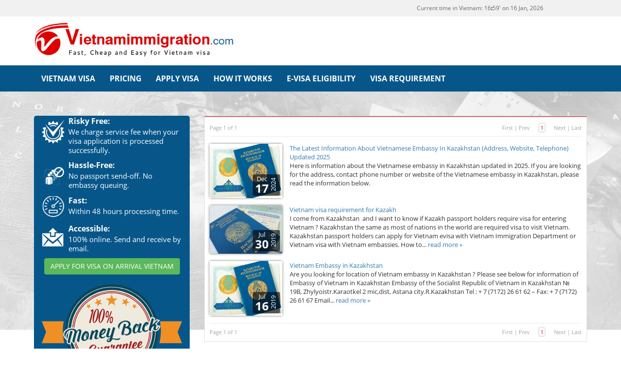

--- FILE ---
content_type: text/html; charset=UTF-8
request_url: https://www.vietnamimmigration.com/tag/vietnam-visa-in-kazakhstan/
body_size: 100342
content:
<!DOCTYPE html>
<html lang="en-US">
	<head>
		<meta name="wot-verification" content="c0c1d13343c89c928932"/>
		<meta http-equiv="Content-Type" content="text/html; charset=utf-8">
		<meta name="viewport" content="width=device-width, height=device-height, initial-scale=1, maximum-scale=1, user-scalable=no">
		<meta charset="UTF-8">
				<meta name="robots" content="index,follow">
				<title>Vietnam visa in Kazakhstan Archives | Vietnamimmigration.com official website | e-visa &amp; Visa On Arrival for Vietnam | Lowest Price Guarantee, From US$6</title>
		<link rel="shortcut icon" href="/favicon/favicon.ico">
		<link rel="icon" sizes="16x16 32x32 64x64" href="/favicon/favicon.ico">
		<link rel="icon" type="image/png" sizes="196x196" href="/favicon/favicon-192.png">
		<link rel="icon" type="image/png" sizes="160x160" href="/favicon/favicon-160.png">
		<link rel="icon" type="image/png" sizes="96x96" href="/favicon/favicon-96.png">
		<link rel="icon" type="image/png" sizes="64x64" href="/favicon/favicon-64.png">
		<link rel="icon" type="image/png" sizes="32x32" href="/favicon/favicon-32.png">
		<link rel="icon" type="image/png" sizes="16x16" href="/favicon/favicon-16.png">
		<link rel="apple-touch-icon" href="/favicon/favicon-57.png">
		<link rel="apple-touch-icon" sizes="114x114" href="/favicon/favicon-114.png">
		<link rel="apple-touch-icon" sizes="72x72" href="/favicon/favicon-72.png">
		<link rel="apple-touch-icon" sizes="144x144" href="/favicon/favicon-144.png">
		<link rel="apple-touch-icon" sizes="60x60" href="/favicon/favicon-60.png">
		<link rel="apple-touch-icon" sizes="120x120" href="/favicon/favicon-120.png">
		<link rel="apple-touch-icon" sizes="76x76" href="/favicon/favicon-76.png">
		<link rel="apple-touch-icon" sizes="152x152" href="/favicon/favicon-152.png">
		<link rel="apple-touch-icon" sizes="180x180" href="/favicon/favicon-180.png">
		<meta name="msapplication-TileColor" content="#FFFFFF">
		<meta name="msapplication-TileImage" content="/favicon/favicon-144.png">
		<meta name="msapplication-config" content="/favicon/browserconfig.xml">
		<meta http-equiv="x-dns-prefetch-control" content="on"/>
		<link rel="dns-prefetch" href="//fonts.gstatic.com">
		<link rel="dns-prefetch" href="//www.vietnamimmigration.com">
		<meta name='robots' content='index, follow, max-image-preview:large, max-snippet:-1, max-video-preview:-1' />
	<style>img:is([sizes="auto" i], [sizes^="auto," i]) { contain-intrinsic-size: 3000px 1500px }</style>
	
	<!-- This site is optimized with the Yoast SEO Premium plugin v24.6 (Yoast SEO v24.6) - https://yoast.com/wordpress/plugins/seo/ -->
	<link rel="canonical" href="https://www.vietnamimmigration.com/tag/vietnam-visa-in-kazakhstan/" />
	<meta property="og:locale" content="en_US" />
	<meta property="og:type" content="article" />
	<meta property="og:title" content="Vietnam visa in Kazakhstan Archives" />
	<meta property="og:description" content="Vietnam visa in Kazakhstan" />
	<meta property="og:url" content="https://www.vietnamimmigration.com/tag/vietnam-visa-in-kazakhstan/" />
	<meta property="og:site_name" content="Vietnamimmigration.com official website | e-visa &amp; Visa On Arrival for Vietnam | Lowest Price Guarantee, From US$6" />
	<meta property="og:image" content="https://www.vietnamimmigration.com/wp-content/uploads/2023/03/vietnamimmigration.com-image.png" />
	<meta property="og:image:width" content="1640" />
	<meta property="og:image:height" content="924" />
	<meta property="og:image:type" content="image/png" />
	<meta name="twitter:card" content="summary_large_image" />
	<meta name="twitter:site" content="@vietvisa" />
	<script type="application/ld+json" class="yoast-schema-graph">{"@context":"https://schema.org","@graph":[{"@type":"CollectionPage","@id":"https://www.vietnamimmigration.com/tag/vietnam-visa-in-kazakhstan/","url":"https://www.vietnamimmigration.com/tag/vietnam-visa-in-kazakhstan/","name":"Vietnam visa in Kazakhstan Archives | Vietnamimmigration.com official website | e-visa &amp; Visa On Arrival for Vietnam | Lowest Price Guarantee, From US$6","isPartOf":{"@id":"https://www.vietnamimmigration.com/#website"},"primaryImageOfPage":{"@id":"https://www.vietnamimmigration.com/tag/vietnam-visa-in-kazakhstan/#primaryimage"},"image":{"@id":"https://www.vietnamimmigration.com/tag/vietnam-visa-in-kazakhstan/#primaryimage"},"thumbnailUrl":"https://www.vietnamimmigration.com/wp-content/uploads/2018/08/kazakhstan-pasport.jpg","breadcrumb":{"@id":"https://www.vietnamimmigration.com/tag/vietnam-visa-in-kazakhstan/#breadcrumb"},"inLanguage":"en-US"},{"@type":"ImageObject","inLanguage":"en-US","@id":"https://www.vietnamimmigration.com/tag/vietnam-visa-in-kazakhstan/#primaryimage","url":"https://www.vietnamimmigration.com/wp-content/uploads/2018/08/kazakhstan-pasport.jpg","contentUrl":"https://www.vietnamimmigration.com/wp-content/uploads/2018/08/kazakhstan-pasport.jpg","width":900,"height":673},{"@type":"BreadcrumbList","@id":"https://www.vietnamimmigration.com/tag/vietnam-visa-in-kazakhstan/#breadcrumb","itemListElement":[{"@type":"ListItem","position":1,"name":"Home","item":"https://www.vietnamimmigration.com/"},{"@type":"ListItem","position":2,"name":"Vietnam visa in Kazakhstan"}]},{"@type":"WebSite","@id":"https://www.vietnamimmigration.com/#website","url":"https://www.vietnamimmigration.com/","name":"Vietnamimmigration.com official website | e-visa & Visa On Arrival for Vietnam | Lowest Price Guarantee, From US$6","description":"Lowest Price Guarantee for Vietnam e-visa &amp; visa on arrival Vietnam | Vietnamimmigration.com official website","publisher":{"@id":"https://www.vietnamimmigration.com/#organization"},"alternateName":"Vietnamimmigration.com official website","potentialAction":[{"@type":"SearchAction","target":{"@type":"EntryPoint","urlTemplate":"https://www.vietnamimmigration.com/?s={search_term_string}"},"query-input":{"@type":"PropertyValueSpecification","valueRequired":true,"valueName":"search_term_string"}}],"inLanguage":"en-US"},{"@type":"Organization","@id":"https://www.vietnamimmigration.com/#organization","name":"Vietnamimmigration.com official website | e-visa & Visa On Arrival for Vietnam | Lowest Price Guarantee, From US$6","url":"https://www.vietnamimmigration.com/","logo":{"@type":"ImageObject","inLanguage":"en-US","@id":"https://www.vietnamimmigration.com/#/schema/logo/image/","url":"https://www.vietnamimmigration.com/wp-content/uploads/2023/03/vietnamimmigration-com-logo.png","contentUrl":"https://www.vietnamimmigration.com/wp-content/uploads/2023/03/vietnamimmigration-com-logo.png","width":510,"height":100,"caption":"Vietnamimmigration.com official website | e-visa & Visa On Arrival for Vietnam | Lowest Price Guarantee, From US$6"},"image":{"@id":"https://www.vietnamimmigration.com/#/schema/logo/image/"},"sameAs":["https://www.facebook.com/immigrationvietnam","https://x.com/vietvisa"]}]}</script>
	<!-- / Yoast SEO Premium plugin. -->


<link rel="alternate" type="application/rss+xml" title="Vietnamimmigration.com official website | e-visa &amp; Visa On Arrival for Vietnam | Lowest Price Guarantee, From US$6 &raquo; Vietnam visa in Kazakhstan Tag Feed" href="https://www.vietnamimmigration.com/tag/vietnam-visa-in-kazakhstan/feed/" />
<script type="text/javascript">
/* <![CDATA[ */
window._wpemojiSettings = {"baseUrl":"https:\/\/s.w.org\/images\/core\/emoji\/15.0.3\/72x72\/","ext":".png","svgUrl":"https:\/\/s.w.org\/images\/core\/emoji\/15.0.3\/svg\/","svgExt":".svg","source":{"concatemoji":"https:\/\/www.vietnamimmigration.com\/wp-includes\/js\/wp-emoji-release.min.js?ver=6.7.4"}};
/*! This file is auto-generated */
!function(i,n){var o,s,e;function c(e){try{var t={supportTests:e,timestamp:(new Date).valueOf()};sessionStorage.setItem(o,JSON.stringify(t))}catch(e){}}function p(e,t,n){e.clearRect(0,0,e.canvas.width,e.canvas.height),e.fillText(t,0,0);var t=new Uint32Array(e.getImageData(0,0,e.canvas.width,e.canvas.height).data),r=(e.clearRect(0,0,e.canvas.width,e.canvas.height),e.fillText(n,0,0),new Uint32Array(e.getImageData(0,0,e.canvas.width,e.canvas.height).data));return t.every(function(e,t){return e===r[t]})}function u(e,t,n){switch(t){case"flag":return n(e,"\ud83c\udff3\ufe0f\u200d\u26a7\ufe0f","\ud83c\udff3\ufe0f\u200b\u26a7\ufe0f")?!1:!n(e,"\ud83c\uddfa\ud83c\uddf3","\ud83c\uddfa\u200b\ud83c\uddf3")&&!n(e,"\ud83c\udff4\udb40\udc67\udb40\udc62\udb40\udc65\udb40\udc6e\udb40\udc67\udb40\udc7f","\ud83c\udff4\u200b\udb40\udc67\u200b\udb40\udc62\u200b\udb40\udc65\u200b\udb40\udc6e\u200b\udb40\udc67\u200b\udb40\udc7f");case"emoji":return!n(e,"\ud83d\udc26\u200d\u2b1b","\ud83d\udc26\u200b\u2b1b")}return!1}function f(e,t,n){var r="undefined"!=typeof WorkerGlobalScope&&self instanceof WorkerGlobalScope?new OffscreenCanvas(300,150):i.createElement("canvas"),a=r.getContext("2d",{willReadFrequently:!0}),o=(a.textBaseline="top",a.font="600 32px Arial",{});return e.forEach(function(e){o[e]=t(a,e,n)}),o}function t(e){var t=i.createElement("script");t.src=e,t.defer=!0,i.head.appendChild(t)}"undefined"!=typeof Promise&&(o="wpEmojiSettingsSupports",s=["flag","emoji"],n.supports={everything:!0,everythingExceptFlag:!0},e=new Promise(function(e){i.addEventListener("DOMContentLoaded",e,{once:!0})}),new Promise(function(t){var n=function(){try{var e=JSON.parse(sessionStorage.getItem(o));if("object"==typeof e&&"number"==typeof e.timestamp&&(new Date).valueOf()<e.timestamp+604800&&"object"==typeof e.supportTests)return e.supportTests}catch(e){}return null}();if(!n){if("undefined"!=typeof Worker&&"undefined"!=typeof OffscreenCanvas&&"undefined"!=typeof URL&&URL.createObjectURL&&"undefined"!=typeof Blob)try{var e="postMessage("+f.toString()+"("+[JSON.stringify(s),u.toString(),p.toString()].join(",")+"));",r=new Blob([e],{type:"text/javascript"}),a=new Worker(URL.createObjectURL(r),{name:"wpTestEmojiSupports"});return void(a.onmessage=function(e){c(n=e.data),a.terminate(),t(n)})}catch(e){}c(n=f(s,u,p))}t(n)}).then(function(e){for(var t in e)n.supports[t]=e[t],n.supports.everything=n.supports.everything&&n.supports[t],"flag"!==t&&(n.supports.everythingExceptFlag=n.supports.everythingExceptFlag&&n.supports[t]);n.supports.everythingExceptFlag=n.supports.everythingExceptFlag&&!n.supports.flag,n.DOMReady=!1,n.readyCallback=function(){n.DOMReady=!0}}).then(function(){return e}).then(function(){var e;n.supports.everything||(n.readyCallback(),(e=n.source||{}).concatemoji?t(e.concatemoji):e.wpemoji&&e.twemoji&&(t(e.twemoji),t(e.wpemoji)))}))}((window,document),window._wpemojiSettings);
/* ]]> */
</script>
<style id='wp-emoji-styles-inline-css' type='text/css'>

	img.wp-smiley, img.emoji {
		display: inline !important;
		border: none !important;
		box-shadow: none !important;
		height: 1em !important;
		width: 1em !important;
		margin: 0 0.07em !important;
		vertical-align: -0.1em !important;
		background: none !important;
		padding: 0 !important;
	}
</style>
<link rel='stylesheet' id='wp-block-library-css' href='https://www.vietnamimmigration.com/wp-includes/css/dist/block-library/style.min.css?ver=6.7.4' type='text/css' media='all' />
<style id='classic-theme-styles-inline-css' type='text/css'>
/*! This file is auto-generated */
.wp-block-button__link{color:#fff;background-color:#32373c;border-radius:9999px;box-shadow:none;text-decoration:none;padding:calc(.667em + 2px) calc(1.333em + 2px);font-size:1.125em}.wp-block-file__button{background:#32373c;color:#fff;text-decoration:none}
</style>
<style id='global-styles-inline-css' type='text/css'>
:root{--wp--preset--aspect-ratio--square: 1;--wp--preset--aspect-ratio--4-3: 4/3;--wp--preset--aspect-ratio--3-4: 3/4;--wp--preset--aspect-ratio--3-2: 3/2;--wp--preset--aspect-ratio--2-3: 2/3;--wp--preset--aspect-ratio--16-9: 16/9;--wp--preset--aspect-ratio--9-16: 9/16;--wp--preset--color--black: #000000;--wp--preset--color--cyan-bluish-gray: #abb8c3;--wp--preset--color--white: #ffffff;--wp--preset--color--pale-pink: #f78da7;--wp--preset--color--vivid-red: #cf2e2e;--wp--preset--color--luminous-vivid-orange: #ff6900;--wp--preset--color--luminous-vivid-amber: #fcb900;--wp--preset--color--light-green-cyan: #7bdcb5;--wp--preset--color--vivid-green-cyan: #00d084;--wp--preset--color--pale-cyan-blue: #8ed1fc;--wp--preset--color--vivid-cyan-blue: #0693e3;--wp--preset--color--vivid-purple: #9b51e0;--wp--preset--gradient--vivid-cyan-blue-to-vivid-purple: linear-gradient(135deg,rgba(6,147,227,1) 0%,rgb(155,81,224) 100%);--wp--preset--gradient--light-green-cyan-to-vivid-green-cyan: linear-gradient(135deg,rgb(122,220,180) 0%,rgb(0,208,130) 100%);--wp--preset--gradient--luminous-vivid-amber-to-luminous-vivid-orange: linear-gradient(135deg,rgba(252,185,0,1) 0%,rgba(255,105,0,1) 100%);--wp--preset--gradient--luminous-vivid-orange-to-vivid-red: linear-gradient(135deg,rgba(255,105,0,1) 0%,rgb(207,46,46) 100%);--wp--preset--gradient--very-light-gray-to-cyan-bluish-gray: linear-gradient(135deg,rgb(238,238,238) 0%,rgb(169,184,195) 100%);--wp--preset--gradient--cool-to-warm-spectrum: linear-gradient(135deg,rgb(74,234,220) 0%,rgb(151,120,209) 20%,rgb(207,42,186) 40%,rgb(238,44,130) 60%,rgb(251,105,98) 80%,rgb(254,248,76) 100%);--wp--preset--gradient--blush-light-purple: linear-gradient(135deg,rgb(255,206,236) 0%,rgb(152,150,240) 100%);--wp--preset--gradient--blush-bordeaux: linear-gradient(135deg,rgb(254,205,165) 0%,rgb(254,45,45) 50%,rgb(107,0,62) 100%);--wp--preset--gradient--luminous-dusk: linear-gradient(135deg,rgb(255,203,112) 0%,rgb(199,81,192) 50%,rgb(65,88,208) 100%);--wp--preset--gradient--pale-ocean: linear-gradient(135deg,rgb(255,245,203) 0%,rgb(182,227,212) 50%,rgb(51,167,181) 100%);--wp--preset--gradient--electric-grass: linear-gradient(135deg,rgb(202,248,128) 0%,rgb(113,206,126) 100%);--wp--preset--gradient--midnight: linear-gradient(135deg,rgb(2,3,129) 0%,rgb(40,116,252) 100%);--wp--preset--font-size--small: 13px;--wp--preset--font-size--medium: 20px;--wp--preset--font-size--large: 36px;--wp--preset--font-size--x-large: 42px;--wp--preset--spacing--20: 0.44rem;--wp--preset--spacing--30: 0.67rem;--wp--preset--spacing--40: 1rem;--wp--preset--spacing--50: 1.5rem;--wp--preset--spacing--60: 2.25rem;--wp--preset--spacing--70: 3.38rem;--wp--preset--spacing--80: 5.06rem;--wp--preset--shadow--natural: 6px 6px 9px rgba(0, 0, 0, 0.2);--wp--preset--shadow--deep: 12px 12px 50px rgba(0, 0, 0, 0.4);--wp--preset--shadow--sharp: 6px 6px 0px rgba(0, 0, 0, 0.2);--wp--preset--shadow--outlined: 6px 6px 0px -3px rgba(255, 255, 255, 1), 6px 6px rgba(0, 0, 0, 1);--wp--preset--shadow--crisp: 6px 6px 0px rgba(0, 0, 0, 1);}:where(.is-layout-flex){gap: 0.5em;}:where(.is-layout-grid){gap: 0.5em;}body .is-layout-flex{display: flex;}.is-layout-flex{flex-wrap: wrap;align-items: center;}.is-layout-flex > :is(*, div){margin: 0;}body .is-layout-grid{display: grid;}.is-layout-grid > :is(*, div){margin: 0;}:where(.wp-block-columns.is-layout-flex){gap: 2em;}:where(.wp-block-columns.is-layout-grid){gap: 2em;}:where(.wp-block-post-template.is-layout-flex){gap: 1.25em;}:where(.wp-block-post-template.is-layout-grid){gap: 1.25em;}.has-black-color{color: var(--wp--preset--color--black) !important;}.has-cyan-bluish-gray-color{color: var(--wp--preset--color--cyan-bluish-gray) !important;}.has-white-color{color: var(--wp--preset--color--white) !important;}.has-pale-pink-color{color: var(--wp--preset--color--pale-pink) !important;}.has-vivid-red-color{color: var(--wp--preset--color--vivid-red) !important;}.has-luminous-vivid-orange-color{color: var(--wp--preset--color--luminous-vivid-orange) !important;}.has-luminous-vivid-amber-color{color: var(--wp--preset--color--luminous-vivid-amber) !important;}.has-light-green-cyan-color{color: var(--wp--preset--color--light-green-cyan) !important;}.has-vivid-green-cyan-color{color: var(--wp--preset--color--vivid-green-cyan) !important;}.has-pale-cyan-blue-color{color: var(--wp--preset--color--pale-cyan-blue) !important;}.has-vivid-cyan-blue-color{color: var(--wp--preset--color--vivid-cyan-blue) !important;}.has-vivid-purple-color{color: var(--wp--preset--color--vivid-purple) !important;}.has-black-background-color{background-color: var(--wp--preset--color--black) !important;}.has-cyan-bluish-gray-background-color{background-color: var(--wp--preset--color--cyan-bluish-gray) !important;}.has-white-background-color{background-color: var(--wp--preset--color--white) !important;}.has-pale-pink-background-color{background-color: var(--wp--preset--color--pale-pink) !important;}.has-vivid-red-background-color{background-color: var(--wp--preset--color--vivid-red) !important;}.has-luminous-vivid-orange-background-color{background-color: var(--wp--preset--color--luminous-vivid-orange) !important;}.has-luminous-vivid-amber-background-color{background-color: var(--wp--preset--color--luminous-vivid-amber) !important;}.has-light-green-cyan-background-color{background-color: var(--wp--preset--color--light-green-cyan) !important;}.has-vivid-green-cyan-background-color{background-color: var(--wp--preset--color--vivid-green-cyan) !important;}.has-pale-cyan-blue-background-color{background-color: var(--wp--preset--color--pale-cyan-blue) !important;}.has-vivid-cyan-blue-background-color{background-color: var(--wp--preset--color--vivid-cyan-blue) !important;}.has-vivid-purple-background-color{background-color: var(--wp--preset--color--vivid-purple) !important;}.has-black-border-color{border-color: var(--wp--preset--color--black) !important;}.has-cyan-bluish-gray-border-color{border-color: var(--wp--preset--color--cyan-bluish-gray) !important;}.has-white-border-color{border-color: var(--wp--preset--color--white) !important;}.has-pale-pink-border-color{border-color: var(--wp--preset--color--pale-pink) !important;}.has-vivid-red-border-color{border-color: var(--wp--preset--color--vivid-red) !important;}.has-luminous-vivid-orange-border-color{border-color: var(--wp--preset--color--luminous-vivid-orange) !important;}.has-luminous-vivid-amber-border-color{border-color: var(--wp--preset--color--luminous-vivid-amber) !important;}.has-light-green-cyan-border-color{border-color: var(--wp--preset--color--light-green-cyan) !important;}.has-vivid-green-cyan-border-color{border-color: var(--wp--preset--color--vivid-green-cyan) !important;}.has-pale-cyan-blue-border-color{border-color: var(--wp--preset--color--pale-cyan-blue) !important;}.has-vivid-cyan-blue-border-color{border-color: var(--wp--preset--color--vivid-cyan-blue) !important;}.has-vivid-purple-border-color{border-color: var(--wp--preset--color--vivid-purple) !important;}.has-vivid-cyan-blue-to-vivid-purple-gradient-background{background: var(--wp--preset--gradient--vivid-cyan-blue-to-vivid-purple) !important;}.has-light-green-cyan-to-vivid-green-cyan-gradient-background{background: var(--wp--preset--gradient--light-green-cyan-to-vivid-green-cyan) !important;}.has-luminous-vivid-amber-to-luminous-vivid-orange-gradient-background{background: var(--wp--preset--gradient--luminous-vivid-amber-to-luminous-vivid-orange) !important;}.has-luminous-vivid-orange-to-vivid-red-gradient-background{background: var(--wp--preset--gradient--luminous-vivid-orange-to-vivid-red) !important;}.has-very-light-gray-to-cyan-bluish-gray-gradient-background{background: var(--wp--preset--gradient--very-light-gray-to-cyan-bluish-gray) !important;}.has-cool-to-warm-spectrum-gradient-background{background: var(--wp--preset--gradient--cool-to-warm-spectrum) !important;}.has-blush-light-purple-gradient-background{background: var(--wp--preset--gradient--blush-light-purple) !important;}.has-blush-bordeaux-gradient-background{background: var(--wp--preset--gradient--blush-bordeaux) !important;}.has-luminous-dusk-gradient-background{background: var(--wp--preset--gradient--luminous-dusk) !important;}.has-pale-ocean-gradient-background{background: var(--wp--preset--gradient--pale-ocean) !important;}.has-electric-grass-gradient-background{background: var(--wp--preset--gradient--electric-grass) !important;}.has-midnight-gradient-background{background: var(--wp--preset--gradient--midnight) !important;}.has-small-font-size{font-size: var(--wp--preset--font-size--small) !important;}.has-medium-font-size{font-size: var(--wp--preset--font-size--medium) !important;}.has-large-font-size{font-size: var(--wp--preset--font-size--large) !important;}.has-x-large-font-size{font-size: var(--wp--preset--font-size--x-large) !important;}
:where(.wp-block-post-template.is-layout-flex){gap: 1.25em;}:where(.wp-block-post-template.is-layout-grid){gap: 1.25em;}
:where(.wp-block-columns.is-layout-flex){gap: 2em;}:where(.wp-block-columns.is-layout-grid){gap: 2em;}
:root :where(.wp-block-pullquote){font-size: 1.5em;line-height: 1.6;}
</style>
<link rel="https://api.w.org/" href="https://www.vietnamimmigration.com/wp-json/" /><link rel="alternate" title="JSON" type="application/json" href="https://www.vietnamimmigration.com/wp-json/wp/v2/tags/201" /><link rel="EditURI" type="application/rsd+xml" title="RSD" href="https://www.vietnamimmigration.com/xmlrpc.php?rsd" />
<meta name="generator" content="WordPress 6.7.4" />
<link rel="icon" href="https://www.vietnamimmigration.com/wp-content/uploads/2023/03/cropped-android-chrome-512x512-1-32x32.png" sizes="32x32" />
<link rel="icon" href="https://www.vietnamimmigration.com/wp-content/uploads/2023/03/cropped-android-chrome-512x512-1-192x192.png" sizes="192x192" />
<link rel="apple-touch-icon" href="https://www.vietnamimmigration.com/wp-content/uploads/2023/03/cropped-android-chrome-512x512-1-180x180.png" />
<meta name="msapplication-TileImage" content="https://www.vietnamimmigration.com/wp-content/uploads/2023/03/cropped-android-chrome-512x512-1-270x270.png" />
		<script type="text/javascript">window.$crisp=[];window.CRISP_WEBSITE_ID="dff079a9-92aa-4928-83d8-53563f23d418";(function(){d=document;s=d.createElement("script");s.src="https://client.crisp.chat/l.js";s.async=1;d.getElementsByTagName("head")[0].appendChild(s);})();</script>
		<style type="text/css">
		@font-face{font-family:FontAwesome;src:url(/wp-content/themes/vnim/fonts/fontawesome-webfont.eot?v=4.3.0);src:url(/wp-content/themes/vnim/fonts/fontawesome-webfont.eot?#iefix&v=4.3.0) format('embedded-opentype'),url(/wp-content/themes/vnim/fonts/fontawesome-webfont.woff2?v=4.3.0) format('woff2'),url(/wp-content/themes/vnim/fonts/fontawesome-webfont.woff?v=4.3.0) format('woff'),url(/wp-content/themes/vnim/fonts/fontawesome-webfont.ttf?v=4.3.0) format('truetype'),url(/wp-content/themes/vnim/fonts/fontawesome-webfont.svg?v=4.3.0#fontawesomeregular) format('svg');font-weight:400;font-style:normal}

		.fa-fw,.fa-li{text-align:center}.fa,.fa-stack{display:inline-block}.fa,.glyphicon{-moz-osx-font-smoothing:grayscale}.navbar-fixed-bottom .navbar-collapse,.navbar-fixed-top .navbar-collapse,.pre-scrollable{max-height:340px}#banner .content ul,#index-4 .box .type .feature,#menu-primary li,#rush-visa .fee-table>div,#rush-visa .info,#rush-visa .info ul,#top-1 ul li,#visa-form .step-follow ul,.fa-ul,.flink li{list-style-type:none}@font-face{font-family:'Open Sans';font-style:normal;font-weight:400;src:local('Open Sans'),local('OpenSans'),url(/wp-content/themes/vnim/fonts/OpenSans_normal_latinx.woff2) format('woff2');unicode-range:U+0100-024F,U+1E00-1EFF,U+20A0-20AB,U+20AD-20CF,U+2C60-2C7F,U+A720-A7FF}@font-face{font-family:'Open Sans';font-style:normal;font-weight:400;src:local('Open Sans'),local('OpenSans'),url(/wp-content/themes/vnim/fonts/OpenSans_normal_latin.woff2) format('woff2');unicode-range:U+0000-00FF,U+0131,U+0152-0153,U+02C6,U+02DA,U+02DC,U+2000-206F,U+2074,U+20AC,U+2212,U+2215,U+E0FF,U+EFFD,U+F000}@font-face{font-family:'Open Sans';font-style:normal;font-weight:700;src:local('Open Sans Bold'),local('OpenSans-Bold'),url(/wp-content/themes/vnim/fonts/OpenSans_bold_latinx.woff2) format('woff2');unicode-range:U+0100-024F,U+1E00-1EFF,U+20A0-20AB,U+20AD-20CF,U+2C60-2C7F,U+A720-A7FF}@font-face{font-family:'Open Sans';font-style:normal;font-weight:700;src:local('Open Sans Bold'),local('OpenSans-Bold'),url(/wp-content/themes/vnim/fonts/OpenSans_bold_latin.woff2) format('woff2');unicode-range:U+0000-00FF,U+0131,U+0152-0153,U+02C6,U+02DA,U+02DC,U+2000-206F,U+2074,U+20AC,U+2212,U+2215,U+E0FF,U+EFFD,U+F000}/*!
		</style>
		<!-- Global site tag (gtag.js) - Google Analytics -->
		<script async src="https://www.googletagmanager.com/gtag/js?id=UA-125046350-1"></script>
		<script>
		  window.dataLayer = window.dataLayer || [];
		  function gtag(){dataLayer.push(arguments);}
		  gtag('js', new Date());

		  gtag('config', 'UA-125046350-1');
		</script>
	</head>
	<body class="archive tag tag-vietnam-visa-in-kazakhstan tag-201">
		<div id="mb" class="visible-xs"></div>
		<div id="loading">
		</div>
		<div id="sitelock_shield_logo" class="fixed_btm" style="bottom:44px;position:fixed;_position:absolute;right:0;z-index:99"><a href="https://www.sitelock.com/verify.php?site=vietnamimmigration.com" onclick="window.open('https://www.sitelock.com/verify.php?site=vietnamimmigration.com','SiteLock','width=600,height=600,left=160,top=170');return false;" ><img alt="PCI Compliance and Malware Removal" title="SiteLock" src="//shield.sitelock.com/shield/vietnamimmigration.com"></a></div>
		<div id="top-1">
			<div id="menu-toggler" class="visible-xs">
				<span class="glyphicon glyphicon-option-vertical"></span><span>menu</span>
			</div>
			<div class="container"><div class="time">Current time in Vietnam: <span class="current-time"></span></div></div>
			<!--div class="container">
				<ul class="col-xs-100">
					<li><a href="/rush-vietnam-visa">Rush Vietnam visa</a></li>
					<li><a href="/contact-us/">Contact us</a></li>
					<li><a href="/vietnam-visa-on-arrival/how-it-works/">How it works?</a></li>
				<!--	<li>Ask & Answer</li>
					<li>Support</li>
				</ul>
			</div-->
		</div>
		<div id="top-2">
			<div class="container">
				<div class="row">
					<a id="logo" class="col-lg-38 col-md-46 col-sm-54 col-xs-100" href="https://www.vietnamimmigration.com">
						<img src="https://www.vietnamimmigration.com/wp-content/themes/vnim/images/logo.png">
					</a>
					<div class="col-lg-62 col-md-54 col-sm-46 col-xs-100 hidden-xs">
						<!--div id="reviewBadgeWidget" style="
    position: absolute;
    right: 0;
    background: #a32d00;
    padding: 10px 20px;
    border-radius: 10px;
"><div id="reviewBadgeWidgetInner" class="stjr-widget"></div></div-->
						<div class="clearfix"></div>
						
					</div>
				</div>
				<div class="clearfix"></div>
			</div>
		</div>
		<div id="top-3">
			<div class="container">
				<ul id="menu-primary"><li id="menu-item-1646" class="menu-item menu-item-type-custom menu-item-object-custom menu-item-home menu-item-1646"><a href="https://www.vietnamimmigration.com/"><b>VIETNAM VISA</b></a></li>
<li id="menu-item-828" class="menu-item menu-item-type-post_type menu-item-object-page menu-item-828"><a href="https://www.vietnamimmigration.com/vietnam-visa-fees/" title="Vietnam visa fee"><b>PRICING</b></a></li>
<li id="menu-item-822" class="menu-item menu-item-type-post_type menu-item-object-page menu-item-822"><a href="https://www.vietnamimmigration.com/apply-vietnam-visa/" title="Apply Vietnam visa"><b>APPLY VISA</b></a></li>
<li id="menu-item-4486" class="menu-item menu-item-type-post_type menu-item-object-page menu-item-4486"><a href="https://www.vietnamimmigration.com/steps-to-get-vietnam-visa/"><b>HOW IT WORKS</b></a></li>
<li id="menu-item-4485" class="menu-item menu-item-type-post_type menu-item-object-page menu-item-4485"><a href="https://www.vietnamimmigration.com/check-eligibility/"><b>E-VISA ELIGIBILITY</b></a></li>
<li id="menu-item-4484" class="menu-item menu-item-type-post_type menu-item-object-page menu-item-4484"><a href="https://www.vietnamimmigration.com/check-vietnam-visa-requirement/"><b>VISA REQUIREMENT</b></a></li>
</ul>			</div>
		</div>
		<!--div class="wrapper animate"--><style>
#news li {list-style-type: none;}
</style>
<div class="crop-top" id="news">
	<div class="container">
		<div class="row">
			<div class="col-sm-30">
				<div class="clearfix"></div>
				<div class="box why-apply">
	<div>
		<!--div class="title">
			Only from <span class="ppp">6 USD<sub>/pp</sub></span>
		</div>
		<div class="sep"></div-->
		<div class="section">
			<div class="icon one"></div>
			<div class="gr">
				<div class="hd">
					Risky Free:
				</div>
				<div class="bd">
					We charge service fee when your visa application is processed successfully.
				</div>
			</div>
		</div>
		<div class="section">
			<div class="icon two"></div>
			<div class="gr">
				<div class="hd">
					Hassle-Free:
				</div>
				<div class="bd">
					No passport send-off. No embassy queuing.
				</div>
			</div>
		</div>
		<div class="section">
			<div class="icon three"></div>
			<div class="gr">
				<div class="hd">
					Fast:
				</div>
				<div class="bd">
					Within 48 hours processing time.
				</div>
			</div>
		</div>
		<div class="section">
			<div class="icon four"></div>
			<div class="gr">
				<div class="hd">
					Accessible:
				</div>
				<div class="bd">
					100% online. Send and receive by email.
				</div>
			</div>
		</div>
		<center><a class="btn btn-success" href="/apply-vietnam-visa/">APPLY FOR VISA ON ARRIVAL VIETNAM</a><img src="/img/money-back-guarantee.svg" style="
    max-width: 90%;
    margin-top: 20px;
"></center>
	</div>
</div>			</div>
			<div class="col-sm-70">
				<div class="vnim-box vnim-box-2">
					<div class="title">
											</div>
					<div class="content">
						<div class="pagi top">
							<div>Page 1 of 1</div>
							<div>
								<a class="f" href="">First</a>
								|
								<a class="p" href="">Prev</a>
																<a class="s c" href="#" onclick="return false;">1</a>
																<a class="n" href="page/1/">Next</a>
								|
								<a class="l" href="page/1/">Last</a>
							</div>
						</div>
						<div class="clearfix"></div>
												<li>
							<div>
								<img alt="The Latest Information About Vietnamese Embassy In Kazakhstan (Address, Website, Telephone) Updated 2025" src="https://www.vietnamimmigration.com/wp-content/uploads/2018/08/kazakhstan-pasport.jpg">
								<div class="time-created"><div class="m">Dec</div><div class="d">17</div><div class="y">2024</div></div>
							</div>
							<a href="https://www.vietnamimmigration.com/vietnamese-embassy/the-latest-information-about-vietnamese-embassy-in-kazakhstan-address-website-telephone-updated/">The Latest Information About Vietnamese Embassy In Kazakhstan (Address, Website, Telephone) Updated 2025</a>
							<p>Here is information about the Vietnamese embassy in Kazakhstan updated in 2025. If you are looking for the address, contact phone number or website of the Vietnamese embassy in Kazakhstan, please read the information below.</p>
						</li>
						<div class="clearfix"></div>
												<li>
							<div>
								<img alt="Vietnam visa requirement for Kazakh" src="https://www.vietnamimmigration.com/wp-content/uploads/2018/11/Vietnam-visa-for-citizens-of-Kazakhstan.png">
								<div class="time-created"><div class="m">Jul</div><div class="d">30</div><div class="y">2019</div></div>
							</div>
							<a href="https://www.vietnamimmigration.com/visa-requirements/vietnam-visa-requirement-kazakh/">Vietnam visa requirement for Kazakh</a>
							<p>I come from Kazakhstan  and I want to know if Kazakh passport holders require visa for entering Vietnam ? Kazakhstan the same as most of nations in the world are required visa to visit Vietnam. Kazakhstan passport holders can apply for Vietnam evisa with Vietnam Immigration Department or Vietnam visa with Vietnam embassies. How to... <a class="read-more" href="https://www.vietnamimmigration.com/visa-requirements/vietnam-visa-requirement-kazakh/">read more &raquo;</a></p>
						</li>
						<div class="clearfix"></div>
												<li>
							<div>
								<img alt="Vietnam Embassy in Kazakhstan" src="https://www.vietnamimmigration.com/wp-content/uploads/2018/08/kazakhstan-pasport.jpg">
								<div class="time-created"><div class="m">Jul</div><div class="d">16</div><div class="y">2019</div></div>
							</div>
							<a href="https://www.vietnamimmigration.com/vietnam-embassy/vietnam-embassy-kazakhstan/">Vietnam Embassy in Kazakhstan</a>
							<p>Are you looking for location of Vietnam embassy in Kazakhstan ? Please see below for information of Embassy of Vietnam in Kazakhstan Embassy of the Socialist Republic of Vietnam in Kazakhstan № 19B, Zhylyoistr.Karaotkel 2 mic,dist, Astana city.R.Kazakhstan Tel : + 7 (7172) 26 61 62 &#8211; Fax: + 7 (7172) 26 61 67 Email... <a class="read-more" href="https://www.vietnamimmigration.com/vietnam-embassy/vietnam-embassy-kazakhstan/">read more &raquo;</a></p>
						</li>
						<div class="clearfix"></div>
												<div class="pagi bottom">
							<div>Page 1 of 1</div>
							<div>
								<a class="f" href="">First</a>
								|
								<a class="p" href="">Prev</a>
																<a class="s c" href="#" onclick="return false;">1</a>
																<a class="n" href="page/1/">Next</a>
								|
								<a class="l" href="page/1/">Last</a>
							</div>
						</div>
					</div>
									</div>
			</div>
		</div>
	</div>
</div>
<div class="container">
<div id="reviewCarouselWidget"><div id="reviewCarouselWidgetInner" class="stjr-widget"></div></div>
</div>
			<div class="container">
<div class="legally-logo">
	<div class="col-xs-65" style="text-align: center; margin-top: 16px;"><a href="https://safeweb.norton.com/report/show?url=vietnamimmigration.com" target="_blank" rel="nofollow"><img src="https://www.vietnamimmigration.com/wp-content/themes/vnim/images/norton-icon.png" border="0"><span style="position: relative; top: 4px; font-size: 16px; margin-left: 5px;"><span style="font-weight: bold; margin-right: 5px;">Norton&#8482;</span><span>Safe Web</span></span></a></div>
	<div class="col-xs-35" style="text-align: center; margin-top: 6px;"></div>
	<div class="clearfix">&nbsp;</div>
</div>
	</div>
			<div id="footer">
				<div class="container">
					<div class="flink-wrapper">
						<div class="col-sm-20 flink">
							<div class="title">
								LEGAL
							</div>
							<ul class="content">
								<li><a href="/information/disclosure/">Disclosure</a></li>
								<li><a href="/information/legal-basis/">Legal basis</a></li>
								<li><a href="/information/privacy-policy/">Privacy policy</a></li>
								<li><a href="/information/terms-and-conditions/">Terms & condition</a></li>
								<li><a href="/information/cancellation-refund-policy/">Cancellation & refund policy</a></li>
							</ul>
						</div>
						<div class="col-sm-20 flink">
							<div class="title">
								RESOURCES
							</div>
							<ul class="content">
								<li><a href="/information/about-us">About us</a></li>
								<li><a href="/vietnam-visa-on-arrival">Visa news</a></li>
								<li><a href="/vietnam-travel-guide">Travel guide</a></li>
								<li><a href="/vietnam-visa-evaluation/testimonials-for-vietnam-visa-service/">Testimonials</a></li>
								<li><a href="/visa-extension/">Visa extension/renewal</a></li>
								<li><a href="/fasttrack">Vietnam visa fast track</a></li>
								<li><a href="/information/visa-process">Vietnam visa procedure</a></li>
							</ul>
						</div>
						<div class="col-sm-20 flink">
							<div class="title">
								USEFUL INFORMATION
							</div>
							<ul class="content">
								<li><a href="/vietnam-visa-on-arrival/how-to-apply-for-your-vietnam-visa-on-arrival/">How to apply?</a></li>
								<li><a href="/vietnam-visa-on-arrival/what-is-vietnam-visa-on-arrival/">What is VOA?</a></li>
								<li><a href="/vietnam-visa-on-arrival/who-needs-vietnam-visa/">Who need visa?</a></li>
								<li><a href="/visa-requirements/">Check requirements</a></li>
								<li><a href="/vietnam-embassy/">Vietnam embassy location</a></li>
								<li><a href="/information/corporate-account/">Corporate members</a></li>
								<li><a href="/information/frequently-member/">Frequently members</a></li>
								<li><a href="/vietnam-visa-on-arrival/is-the-vietnam-visa-on-arrival-program-a-scam/">Is it scam?</a></li>
							</ul>
						</div>
						<div class="col-sm-20 flink">
							<div class="title">
								VISA REQUIREMENTS
							</div>
							<ul class="content">
								<li><a href="/visa-requirements/vietnam-visa-requirement-for-australian/">Australian</a></li>
								<li><a href="/visa-requirements/vietnam-visa-requirement-for-argentine/">Argentine</a></li>
								<li><a href="/visa-requirements/vietnam-visa-requirement-for-american/">American</a></li>
								<li><a href="/visa-requirements/vietnam-visa-requirement-for-albanian/">Albanian</a></li>
								<li><a href="/visa-requirements/vietnam-visa-requirement-for-canadian/">Canadian</a></li>
								<li><a href="/visa-requirements/vietnam-visa-requirement-for-indian/">Italian</a></li>
								<li><a href="/visa-requirements/vietnam-visa-requirement-for-brazilian/">Brazilian</a></li>
								<li><a href="/visa-requirements/vietnam-visa-requirement-for-german/">German</a></li>
							</ul>
						</div>
						<div class="col-sm-20 flink">
							<div class="title">
								EMBASSY LOCATION
							</div>
							<ul class="content">
								<li><a href="/vietnam-embassy/vietnam-embassy-in-usa/">USA</a></li>
								<li><a href="/vietnam-embassy/vietnam-embassy-in-new-zealand/">New Zealand</a></li>
								<li><a href="/vietnam-embassy/vietnam-embassy-in-canada/">Canada</a></li>
								<li><a href="/vietnam-embassy/vietnam-embassy-in-australia/">Australia</a></li>
								<li><a href="/vietnam-embassy/vietnam-embassy-in-belarus/">Belarus</a></li>
								<li><a href="/vietnam-embassy/vietnam-embassy-in-united-kingdom/">United Kingdom</a></li>
								<li><a href="/vietnam-embassy/vietnam-embassy-in-germany/">Germany</a></li>
								<li><a href="/vietnam-embassy/vietnam-embassy-in-belgium/">Belgium</a></li>
							</ul>
						</div>
					</div>
				</div>
			</div>
			<div id="legally">
				<div class="container">
					<div class="row">
						<div class="col-xs-100 disclaimer">
					<strong>VietnamImmigration.com</strong> is a commercial website providing service for visa Vietnam and charge service fee. We are neither government website nor affiliated with embassy therefore our fee is higher than official fee from government.
						</div>
					</div>
				</div>
			</div>
			<div id="copyright">
				<div class="container">
					<span style="margin-right:5px;">Copyright &copy; 2012-2026 &middot; Vietnam Visa on Arrival. All rights reserved.</span>
					<script src="https://cdn.ywxi.net/js/inline.js?w=90" async ></script>
				</div>
			</div>
		</div>
		<style type="text/css">
.fa{font-family:FontAwesome;font-size:inherit;text-rendering:auto;-webkit-font-smoothing:antialiased;transform:translate(0,0)}.fa-lg{font-size:1.33333333em;line-height:.75em;vertical-align:-15%}.fa-stack,img{vertical-align:middle}.fa-2x{font-size:2em}.fa-3x{font-size:3em}.fa-4x{font-size:4em}.fa-5x{font-size:5em}.fa-fw{width:1.28571429em}.fa-ul{padding-left:0;margin-left:2.14285714em}.fa-ul>li{position:relative}.fa-li{position:absolute;left:-2.14285714em;width:2.14285714em;top:.14285714em}.fa-li.fa-lg{left:-1.85714286em}.fa-border{padding:.2em .25em .15em;border:.08em solid #eee;border-radius:.1em}hr,img{border:0}.fa.pull-left{margin-right:.3em}.fa.pull-right{margin-left:.3em}body,figure{margin:0}.fa-spin{-webkit-animation:fa-spin 2s infinite linear;animation:fa-spin 2s infinite linear}.fa-pulse{-webkit-animation:fa-spin 1s infinite steps(8);animation:fa-spin 1s infinite steps(8)}@-webkit-keyframes fa-spin{0%{-webkit-transform:rotate(0);transform:rotate(0)}100%{-webkit-transform:rotate(359deg);transform:rotate(359deg)}}@keyframes fa-spin{0%{-webkit-transform:rotate(0);transform:rotate(0)}100%{-webkit-transform:rotate(359deg);transform:rotate(359deg)}}.fa-rotate-90{filter:progid:DXImageTransform.Microsoft.BasicImage(rotation=1);-webkit-transform:rotate(90deg);-ms-transform:rotate(90deg);transform:rotate(90deg)}.fa-rotate-180{filter:progid:DXImageTransform.Microsoft.BasicImage(rotation=2);-webkit-transform:rotate(180deg);-ms-transform:rotate(180deg);transform:rotate(180deg)}.fa-rotate-270{filter:progid:DXImageTransform.Microsoft.BasicImage(rotation=3);-webkit-transform:rotate(270deg);-ms-transform:rotate(270deg);transform:rotate(270deg)}.fa-flip-horizontal{filter:progid:DXImageTransform.Microsoft.BasicImage(rotation=0, mirror=1);-webkit-transform:scale(-1,1);-ms-transform:scale(-1,1);transform:scale(-1,1)}.fa-flip-vertical{filter:progid:DXImageTransform.Microsoft.BasicImage(rotation=2, mirror=1);-webkit-transform:scale(1,-1);-ms-transform:scale(1,-1);transform:scale(1,-1)}:root .fa-flip-horizontal,:root .fa-flip-vertical,:root .fa-rotate-180,:root .fa-rotate-270,:root .fa-rotate-90{filter:none}.fa-stack{position:relative;width:2em;height:2em;line-height:2em}.fa-stack-1x,.fa-stack-2x{position:absolute;left:0;width:100%;text-align:center}.fa-stack-1x{line-height:inherit}.fa-stack-2x{font-size:2em}.fa-inverse{color:#fff}.fa-glass:before{content:"\f000"}.fa-music:before{content:"\f001"}.fa-search:before{content:"\f002"}.fa-envelope-o:before{content:"\f003"}.fa-heart:before{content:"\f004"}.fa-star:before{content:"\f005"}.fa-star-o:before{content:"\f006"}.fa-user:before{content:"\f007"}.fa-film:before{content:"\f008"}.fa-th-large:before{content:"\f009"}.fa-th:before{content:"\f00a"}.fa-th-list:before{content:"\f00b"}.fa-check:before{content:"\f00c"}.fa-close:before,.fa-remove:before,.fa-times:before{content:"\f00d"}.fa-search-plus:before{content:"\f00e"}.fa-search-minus:before{content:"\f010"}.fa-power-off:before{content:"\f011"}.fa-signal:before{content:"\f012"}.fa-cog:before,.fa-gear:before{content:"\f013"}.fa-trash-o:before{content:"\f014"}.fa-home:before{content:"\f015"}.fa-file-o:before{content:"\f016"}.fa-clock-o:before{content:"\f017"}.fa-road:before{content:"\f018"}.fa-download:before{content:"\f019"}.fa-arrow-circle-o-down:before{content:"\f01a"}.fa-arrow-circle-o-up:before{content:"\f01b"}.fa-inbox:before{content:"\f01c"}.fa-play-circle-o:before{content:"\f01d"}.fa-repeat:before,.fa-rotate-right:before{content:"\f01e"}.fa-refresh:before{content:"\f021"}.fa-list-alt:before{content:"\f022"}.fa-lock:before{content:"\f023"}.fa-flag:before{content:"\f024"}.fa-headphones:before{content:"\f025"}.fa-volume-off:before{content:"\f026"}.fa-volume-down:before{content:"\f027"}.fa-volume-up:before{content:"\f028"}.fa-qrcode:before{content:"\f029"}.fa-barcode:before{content:"\f02a"}.fa-tag:before{content:"\f02b"}.fa-tags:before{content:"\f02c"}.fa-book:before{content:"\f02d"}.fa-bookmark:before{content:"\f02e"}.fa-print:before{content:"\f02f"}.fa-camera:before{content:"\f030"}.fa-font:before{content:"\f031"}.fa-bold:before{content:"\f032"}.fa-italic:before{content:"\f033"}.fa-text-height:before{content:"\f034"}.fa-text-width:before{content:"\f035"}.fa-align-left:before{content:"\f036"}.fa-align-center:before{content:"\f037"}.fa-align-right:before{content:"\f038"}.fa-align-justify:before{content:"\f039"}.fa-list:before{content:"\f03a"}.fa-dedent:before,.fa-outdent:before{content:"\f03b"}.fa-indent:before{content:"\f03c"}.fa-video-camera:before{content:"\f03d"}.fa-image:before,.fa-photo:before,.fa-picture-o:before{content:"\f03e"}.fa-pencil:before{content:"\f040"}.fa-map-marker:before{content:"\f041"}.fa-adjust:before{content:"\f042"}.fa-tint:before{content:"\f043"}.fa-edit:before,.fa-pencil-square-o:before{content:"\f044"}.fa-share-square-o:before{content:"\f045"}.fa-check-square-o:before{content:"\f046"}.fa-arrows:before{content:"\f047"}.fa-step-backward:before{content:"\f048"}.fa-fast-backward:before{content:"\f049"}.fa-backward:before{content:"\f04a"}.fa-play:before{content:"\f04b"}.fa-pause:before{content:"\f04c"}.fa-stop:before{content:"\f04d"}.fa-forward:before{content:"\f04e"}.fa-fast-forward:before{content:"\f050"}.fa-step-forward:before{content:"\f051"}.fa-eject:before{content:"\f052"}.fa-chevron-left:before{content:"\f053"}.fa-chevron-right:before{content:"\f054"}.fa-plus-circle:before{content:"\f055"}.fa-minus-circle:before{content:"\f056"}.fa-times-circle:before{content:"\f057"}.fa-check-circle:before{content:"\f058"}.fa-question-circle:before{content:"\f059"}.fa-info-circle:before{content:"\f05a"}.fa-crosshairs:before{content:"\f05b"}.fa-times-circle-o:before{content:"\f05c"}.fa-check-circle-o:before{content:"\f05d"}.fa-ban:before{content:"\f05e"}.fa-arrow-left:before{content:"\f060"}.fa-arrow-right:before{content:"\f061"}.fa-arrow-up:before{content:"\f062"}.fa-arrow-down:before{content:"\f063"}.fa-mail-forward:before,.fa-share:before{content:"\f064"}.fa-expand:before{content:"\f065"}.fa-compress:before{content:"\f066"}.fa-plus:before{content:"\f067"}.fa-minus:before{content:"\f068"}.fa-asterisk:before{content:"\f069"}.fa-exclamation-circle:before{content:"\f06a"}.fa-gift:before{content:"\f06b"}.fa-leaf:before{content:"\f06c"}.fa-fire:before{content:"\f06d"}.fa-eye:before{content:"\f06e"}.fa-eye-slash:before{content:"\f070"}.fa-exclamation-triangle:before,.fa-warning:before{content:"\f071"}.fa-plane:before{content:"\f072"}.fa-calendar:before{content:"\f073"}.fa-random:before{content:"\f074"}.fa-comment:before{content:"\f075"}.fa-magnet:before{content:"\f076"}.fa-chevron-up:before{content:"\f077"}.fa-chevron-down:before{content:"\f078"}.fa-retweet:before{content:"\f079"}.fa-shopping-cart:before{content:"\f07a"}.fa-folder:before{content:"\f07b"}.fa-folder-open:before{content:"\f07c"}.fa-arrows-v:before{content:"\f07d"}.fa-arrows-h:before{content:"\f07e"}.fa-bar-chart-o:before,.fa-bar-chart:before{content:"\f080"}.fa-twitter-square:before{content:"\f081"}.fa-facebook-square:before{content:"\f082"}.fa-camera-retro:before{content:"\f083"}.fa-key:before{content:"\f084"}.fa-cogs:before,.fa-gears:before{content:"\f085"}.fa-comments:before{content:"\f086"}.fa-thumbs-o-up:before{content:"\f087"}.fa-thumbs-o-down:before{content:"\f088"}.fa-star-half:before{content:"\f089"}.fa-heart-o:before{content:"\f08a"}.fa-sign-out:before{content:"\f08b"}.fa-linkedin-square:before{content:"\f08c"}.fa-thumb-tack:before{content:"\f08d"}.fa-external-link:before{content:"\f08e"}.fa-sign-in:before{content:"\f090"}.fa-trophy:before{content:"\f091"}.fa-github-square:before{content:"\f092"}.fa-upload:before{content:"\f093"}.fa-lemon-o:before{content:"\f094"}.fa-phone:before{content:"\f095"}.fa-square-o:before{content:"\f096"}.fa-bookmark-o:before{content:"\f097"}.fa-phone-square:before{content:"\f098"}.fa-twitter:before{content:"\f099"}.fa-facebook-f:before,.fa-facebook:before{content:"\f09a"}.fa-github:before{content:"\f09b"}.fa-unlock:before{content:"\f09c"}.fa-credit-card:before{content:"\f09d"}.fa-rss:before{content:"\f09e"}.fa-hdd-o:before{content:"\f0a0"}.fa-bullhorn:before{content:"\f0a1"}.fa-bell:before{content:"\f0f3"}.fa-certificate:before{content:"\f0a3"}.fa-hand-o-right:before{content:"\f0a4"}.fa-hand-o-left:before{content:"\f0a5"}.fa-hand-o-up:before{content:"\f0a6"}.fa-hand-o-down:before{content:"\f0a7"}.fa-arrow-circle-left:before{content:"\f0a8"}.fa-arrow-circle-right:before{content:"\f0a9"}.fa-arrow-circle-up:before{content:"\f0aa"}.fa-arrow-circle-down:before{content:"\f0ab"}.fa-globe:before{content:"\f0ac"}.fa-wrench:before{content:"\f0ad"}.fa-tasks:before{content:"\f0ae"}.fa-filter:before{content:"\f0b0"}.fa-briefcase:before{content:"\f0b1"}.fa-arrows-alt:before{content:"\f0b2"}.fa-group:before,.fa-users:before{content:"\f0c0"}.fa-chain:before,.fa-link:before{content:"\f0c1"}.fa-cloud:before{content:"\f0c2"}.fa-flask:before{content:"\f0c3"}.fa-cut:before,.fa-scissors:before{content:"\f0c4"}.fa-copy:before,.fa-files-o:before{content:"\f0c5"}.fa-paperclip:before{content:"\f0c6"}.fa-floppy-o:before,.fa-save:before{content:"\f0c7"}.fa-square:before{content:"\f0c8"}.fa-bars:before,.fa-navicon:before,.fa-reorder:before{content:"\f0c9"}.fa-list-ul:before{content:"\f0ca"}.fa-list-ol:before{content:"\f0cb"}.fa-strikethrough:before{content:"\f0cc"}.fa-underline:before{content:"\f0cd"}.fa-table:before{content:"\f0ce"}.fa-magic:before{content:"\f0d0"}.fa-truck:before{content:"\f0d1"}.fa-pinterest:before{content:"\f0d2"}.fa-pinterest-square:before{content:"\f0d3"}.fa-google-plus-square:before{content:"\f0d4"}.fa-google-plus:before{content:"\f0d5"}.fa-money:before{content:"\f0d6"}.fa-caret-down:before{content:"\f0d7"}.fa-caret-up:before{content:"\f0d8"}.fa-caret-left:before{content:"\f0d9"}.fa-caret-right:before{content:"\f0da"}.fa-columns:before{content:"\f0db"}.fa-sort:before,.fa-unsorted:before{content:"\f0dc"}.fa-sort-desc:before,.fa-sort-down:before{content:"\f0dd"}.fa-sort-asc:before,.fa-sort-up:before{content:"\f0de"}.fa-envelope:before{content:"\f0e0"}.fa-linkedin:before{content:"\f0e1"}.fa-rotate-left:before,.fa-undo:before{content:"\f0e2"}.fa-gavel:before,.fa-legal:before{content:"\f0e3"}.fa-dashboard:before,.fa-tachometer:before{content:"\f0e4"}.fa-comment-o:before{content:"\f0e5"}.fa-comments-o:before{content:"\f0e6"}.fa-bolt:before,.fa-flash:before{content:"\f0e7"}.fa-sitemap:before{content:"\f0e8"}.fa-umbrella:before{content:"\f0e9"}.fa-clipboard:before,.fa-paste:before{content:"\f0ea"}.fa-lightbulb-o:before{content:"\f0eb"}.fa-exchange:before{content:"\f0ec"}.fa-cloud-download:before{content:"\f0ed"}.fa-cloud-upload:before{content:"\f0ee"}.fa-user-md:before{content:"\f0f0"}.fa-stethoscope:before{content:"\f0f1"}.fa-suitcase:before{content:"\f0f2"}.fa-bell-o:before{content:"\f0a2"}.fa-coffee:before{content:"\f0f4"}.fa-cutlery:before{content:"\f0f5"}.fa-file-text-o:before{content:"\f0f6"}.fa-building-o:before{content:"\f0f7"}.fa-hospital-o:before{content:"\f0f8"}.fa-ambulance:before{content:"\f0f9"}.fa-medkit:before{content:"\f0fa"}.fa-fighter-jet:before{content:"\f0fb"}.fa-beer:before{content:"\f0fc"}.fa-h-square:before{content:"\f0fd"}.fa-plus-square:before{content:"\f0fe"}.fa-angle-double-left:before{content:"\f100"}.fa-angle-double-right:before{content:"\f101"}.fa-angle-double-up:before{content:"\f102"}.fa-angle-double-down:before{content:"\f103"}.fa-angle-left:before{content:"\f104"}.fa-angle-right:before{content:"\f105"}.fa-angle-up:before{content:"\f106"}.fa-angle-down:before{content:"\f107"}.fa-desktop:before{content:"\f108"}.fa-laptop:before{content:"\f109"}.fa-tablet:before{content:"\f10a"}.fa-mobile-phone:before,.fa-mobile:before{content:"\f10b"}.fa-circle-o:before{content:"\f10c"}.fa-quote-left:before{content:"\f10d"}.fa-quote-right:before{content:"\f10e"}.fa-spinner:before{content:"\f110"}.fa-circle:before{content:"\f111"}.fa-mail-reply:before,.fa-reply:before{content:"\f112"}.fa-github-alt:before{content:"\f113"}.fa-folder-o:before{content:"\f114"}.fa-folder-open-o:before{content:"\f115"}.fa-smile-o:before{content:"\f118"}.fa-frown-o:before{content:"\f119"}.fa-meh-o:before{content:"\f11a"}.fa-gamepad:before{content:"\f11b"}.fa-keyboard-o:before{content:"\f11c"}.fa-flag-o:before{content:"\f11d"}.fa-flag-checkered:before{content:"\f11e"}.fa-terminal:before{content:"\f120"}.fa-code:before{content:"\f121"}.fa-mail-reply-all:before,.fa-reply-all:before{content:"\f122"}.fa-star-half-empty:before,.fa-star-half-full:before,.fa-star-half-o:before{content:"\f123"}.fa-location-arrow:before{content:"\f124"}.fa-crop:before{content:"\f125"}.fa-code-fork:before{content:"\f126"}.fa-chain-broken:before,.fa-unlink:before{content:"\f127"}.fa-question:before{content:"\f128"}.fa-info:before{content:"\f129"}.fa-exclamation:before{content:"\f12a"}.fa-superscript:before{content:"\f12b"}.fa-subscript:before{content:"\f12c"}.fa-eraser:before{content:"\f12d"}.fa-puzzle-piece:before{content:"\f12e"}.fa-microphone:before{content:"\f130"}.fa-microphone-slash:before{content:"\f131"}.fa-shield:before{content:"\f132"}.fa-calendar-o:before{content:"\f133"}.fa-fire-extinguisher:before{content:"\f134"}.fa-rocket:before{content:"\f135"}.fa-maxcdn:before{content:"\f136"}.fa-chevron-circle-left:before{content:"\f137"}.fa-chevron-circle-right:before{content:"\f138"}.fa-chevron-circle-up:before{content:"\f139"}.fa-chevron-circle-down:before{content:"\f13a"}.fa-html5:before{content:"\f13b"}.fa-css3:before{content:"\f13c"}.fa-anchor:before{content:"\f13d"}.fa-unlock-alt:before{content:"\f13e"}.fa-bullseye:before{content:"\f140"}.fa-ellipsis-h:before{content:"\f141"}.fa-ellipsis-v:before{content:"\f142"}.fa-rss-square:before{content:"\f143"}.fa-play-circle:before{content:"\f144"}.fa-ticket:before{content:"\f145"}.fa-minus-square:before{content:"\f146"}.fa-minus-square-o:before{content:"\f147"}.fa-level-up:before{content:"\f148"}.fa-level-down:before{content:"\f149"}.fa-check-square:before{content:"\f14a"}.fa-pencil-square:before{content:"\f14b"}.fa-external-link-square:before{content:"\f14c"}.fa-share-square:before{content:"\f14d"}.fa-compass:before{content:"\f14e"}.fa-caret-square-o-down:before,.fa-toggle-down:before{content:"\f150"}.fa-caret-square-o-up:before,.fa-toggle-up:before{content:"\f151"}.fa-caret-square-o-right:before,.fa-toggle-right:before{content:"\f152"}.fa-eur:before,.fa-euro:before{content:"\f153"}.fa-gbp:before{content:"\f154"}.fa-dollar:before,.fa-usd:before{content:"\f155"}.fa-inr:before,.fa-rupee:before{content:"\f156"}.fa-cny:before,.fa-jpy:before,.fa-rmb:before,.fa-yen:before{content:"\f157"}.fa-rouble:before,.fa-rub:before,.fa-ruble:before{content:"\f158"}.fa-krw:before,.fa-won:before{content:"\f159"}.fa-bitcoin:before,.fa-btc:before{content:"\f15a"}.fa-file:before{content:"\f15b"}.fa-file-text:before{content:"\f15c"}.fa-sort-alpha-asc:before{content:"\f15d"}.fa-sort-alpha-desc:before{content:"\f15e"}.fa-sort-amount-asc:before{content:"\f160"}.fa-sort-amount-desc:before{content:"\f161"}.fa-sort-numeric-asc:before{content:"\f162"}.fa-sort-numeric-desc:before{content:"\f163"}.fa-thumbs-up:before{content:"\f164"}.fa-thumbs-down:before{content:"\f165"}.fa-youtube-square:before{content:"\f166"}.fa-youtube:before{content:"\f167"}.fa-xing:before{content:"\f168"}.fa-xing-square:before{content:"\f169"}.fa-youtube-play:before{content:"\f16a"}.fa-dropbox:before{content:"\f16b"}.fa-stack-overflow:before{content:"\f16c"}.fa-instagram:before{content:"\f16d"}.fa-flickr:before{content:"\f16e"}.fa-adn:before{content:"\f170"}.fa-bitbucket:before{content:"\f171"}.fa-bitbucket-square:before{content:"\f172"}.fa-tumblr:before{content:"\f173"}.fa-tumblr-square:before{content:"\f174"}.fa-long-arrow-down:before{content:"\f175"}.fa-long-arrow-up:before{content:"\f176"}.fa-long-arrow-left:before{content:"\f177"}.fa-long-arrow-right:before{content:"\f178"}.fa-apple:before{content:"\f179"}.fa-windows:before{content:"\f17a"}.fa-android:before{content:"\f17b"}.fa-linux:before{content:"\f17c"}.fa-dribbble:before{content:"\f17d"}.fa-skype:before{content:"\f17e"}.fa-foursquare:before{content:"\f180"}.fa-trello:before{content:"\f181"}.fa-female:before{content:"\f182"}.fa-male:before{content:"\f183"}.fa-gittip:before,.fa-gratipay:before{content:"\f184"}.fa-sun-o:before{content:"\f185"}.fa-moon-o:before{content:"\f186"}.fa-archive:before{content:"\f187"}.fa-bug:before{content:"\f188"}.fa-vk:before{content:"\f189"}.fa-weibo:before{content:"\f18a"}.fa-renren:before{content:"\f18b"}.fa-pagelines:before{content:"\f18c"}.fa-stack-exchange:before{content:"\f18d"}.fa-arrow-circle-o-right:before{content:"\f18e"}.fa-arrow-circle-o-left:before{content:"\f190"}.fa-caret-square-o-left:before,.fa-toggle-left:before{content:"\f191"}.fa-dot-circle-o:before{content:"\f192"}.fa-wheelchair:before{content:"\f193"}.fa-vimeo-square:before{content:"\f194"}.fa-try:before,.fa-turkish-lira:before{content:"\f195"}.fa-plus-square-o:before{content:"\f196"}.fa-space-shuttle:before{content:"\f197"}.fa-slack:before{content:"\f198"}.fa-envelope-square:before{content:"\f199"}.fa-wordpress:before{content:"\f19a"}.fa-openid:before{content:"\f19b"}.fa-bank:before,.fa-institution:before,.fa-university:before{content:"\f19c"}.fa-graduation-cap:before,.fa-mortar-board:before{content:"\f19d"}.fa-yahoo:before{content:"\f19e"}.fa-google:before{content:"\f1a0"}.fa-reddit:before{content:"\f1a1"}.fa-reddit-square:before{content:"\f1a2"}.fa-stumbleupon-circle:before{content:"\f1a3"}.fa-stumbleupon:before{content:"\f1a4"}.fa-delicious:before{content:"\f1a5"}.fa-digg:before{content:"\f1a6"}.fa-pied-piper:before{content:"\f1a7"}.fa-pied-piper-alt:before{content:"\f1a8"}.fa-drupal:before{content:"\f1a9"}.fa-joomla:before{content:"\f1aa"}.fa-language:before{content:"\f1ab"}.fa-fax:before{content:"\f1ac"}.fa-building:before{content:"\f1ad"}.fa-child:before{content:"\f1ae"}.fa-paw:before{content:"\f1b0"}.fa-spoon:before{content:"\f1b1"}.fa-cube:before{content:"\f1b2"}.fa-cubes:before{content:"\f1b3"}.fa-behance:before{content:"\f1b4"}.fa-behance-square:before{content:"\f1b5"}.fa-steam:before{content:"\f1b6"}.fa-steam-square:before{content:"\f1b7"}.fa-recycle:before{content:"\f1b8"}.fa-automobile:before,.fa-car:before{content:"\f1b9"}.fa-cab:before,.fa-taxi:before{content:"\f1ba"}.fa-tree:before{content:"\f1bb"}.fa-spotify:before{content:"\f1bc"}.fa-deviantart:before{content:"\f1bd"}.fa-soundcloud:before{content:"\f1be"}.fa-database:before{content:"\f1c0"}.fa-file-pdf-o:before{content:"\f1c1"}.fa-file-word-o:before{content:"\f1c2"}.fa-file-excel-o:before{content:"\f1c3"}.fa-file-powerpoint-o:before{content:"\f1c4"}.fa-file-image-o:before,.fa-file-photo-o:before,.fa-file-picture-o:before{content:"\f1c5"}.fa-file-archive-o:before,.fa-file-zip-o:before{content:"\f1c6"}.fa-file-audio-o:before,.fa-file-sound-o:before{content:"\f1c7"}.fa-file-movie-o:before,.fa-file-video-o:before{content:"\f1c8"}.fa-file-code-o:before{content:"\f1c9"}.fa-vine:before{content:"\f1ca"}.fa-codepen:before{content:"\f1cb"}.fa-jsfiddle:before{content:"\f1cc"}.fa-life-bouy:before,.fa-life-buoy:before,.fa-life-ring:before,.fa-life-saver:before,.fa-support:before{content:"\f1cd"}.fa-circle-o-notch:before{content:"\f1ce"}.fa-ra:before,.fa-rebel:before{content:"\f1d0"}.fa-empire:before,.fa-ge:before{content:"\f1d1"}.fa-git-square:before{content:"\f1d2"}.fa-git:before{content:"\f1d3"}.fa-hacker-news:before{content:"\f1d4"}.fa-tencent-weibo:before{content:"\f1d5"}.fa-qq:before{content:"\f1d6"}.fa-wechat:before,.fa-weixin:before{content:"\f1d7"}.fa-paper-plane:before,.fa-send:before{content:"\f1d8"}.fa-paper-plane-o:before,.fa-send-o:before{content:"\f1d9"}.fa-history:before{content:"\f1da"}.fa-circle-thin:before,.fa-genderless:before{content:"\f1db"}.fa-header:before{content:"\f1dc"}.fa-paragraph:before{content:"\f1dd"}.fa-sliders:before{content:"\f1de"}.fa-share-alt:before{content:"\f1e0"}.fa-share-alt-square:before{content:"\f1e1"}.fa-bomb:before{content:"\f1e2"}.fa-futbol-o:before,.fa-soccer-ball-o:before{content:"\f1e3"}.fa-tty:before{content:"\f1e4"}.fa-binoculars:before{content:"\f1e5"}.fa-plug:before{content:"\f1e6"}.fa-slideshare:before{content:"\f1e7"}.fa-twitch:before{content:"\f1e8"}.fa-yelp:before{content:"\f1e9"}.fa-newspaper-o:before{content:"\f1ea"}.fa-wifi:before{content:"\f1eb"}.fa-calculator:before{content:"\f1ec"}.fa-paypal:before{content:"\f1ed"}.fa-google-wallet:before{content:"\f1ee"}.fa-cc-visa:before{content:"\f1f0"}.fa-cc-mastercard:before{content:"\f1f1"}.fa-cc-discover:before{content:"\f1f2"}.fa-cc-amex:before{content:"\f1f3"}.fa-cc-paypal:before{content:"\f1f4"}.fa-cc-stripe:before{content:"\f1f5"}.fa-bell-slash:before{content:"\f1f6"}.fa-bell-slash-o:before{content:"\f1f7"}.fa-trash:before{content:"\f1f8"}.fa-copyright:before{content:"\f1f9"}.fa-at:before{content:"\f1fa"}.fa-eyedropper:before{content:"\f1fb"}.fa-paint-brush:before{content:"\f1fc"}.fa-birthday-cake:before{content:"\f1fd"}.fa-area-chart:before{content:"\f1fe"}.fa-pie-chart:before{content:"\f200"}.fa-line-chart:before{content:"\f201"}.fa-lastfm:before{content:"\f202"}.fa-lastfm-square:before{content:"\f203"}.fa-toggle-off:before{content:"\f204"}.fa-toggle-on:before{content:"\f205"}.fa-bicycle:before{content:"\f206"}.fa-bus:before{content:"\f207"}.fa-ioxhost:before{content:"\f208"}.fa-angellist:before{content:"\f209"}.fa-cc:before{content:"\f20a"}.fa-ils:before,.fa-shekel:before,.fa-sheqel:before{content:"\f20b"}.fa-meanpath:before{content:"\f20c"}.fa-buysellads:before{content:"\f20d"}.fa-connectdevelop:before{content:"\f20e"}.fa-dashcube:before{content:"\f210"}.fa-forumbee:before{content:"\f211"}.fa-leanpub:before{content:"\f212"}.fa-sellsy:before{content:"\f213"}.fa-shirtsinbulk:before{content:"\f214"}.fa-simplybuilt:before{content:"\f215"}.fa-skyatlas:before{content:"\f216"}.fa-cart-plus:before{content:"\f217"}.fa-cart-arrow-down:before{content:"\f218"}.fa-diamond:before{content:"\f219"}.fa-ship:before{content:"\f21a"}.fa-user-secret:before{content:"\f21b"}.fa-motorcycle:before{content:"\f21c"}.fa-street-view:before{content:"\f21d"}.fa-heartbeat:before{content:"\f21e"}.fa-venus:before{content:"\f221"}.fa-mars:before{content:"\f222"}.fa-mercury:before{content:"\f223"}.fa-transgender:before{content:"\f224"}.fa-transgender-alt:before{content:"\f225"}.fa-venus-double:before{content:"\f226"}.fa-mars-double:before{content:"\f227"}.fa-venus-mars:before{content:"\f228"}.fa-mars-stroke:before{content:"\f229"}.fa-mars-stroke-v:before{content:"\f22a"}.fa-mars-stroke-h:before{content:"\f22b"}.fa-neuter:before{content:"\f22c"}.fa-facebook-official:before{content:"\f230"}.fa-pinterest-p:before{content:"\f231"}.fa-whatsapp:before{content:"\f232"}.fa-server:before{content:"\f233"}.fa-user-plus:before{content:"\f234"}.fa-user-times:before{content:"\f235"}.fa-bed:before,.fa-hotel:before{content:"\f236"}.fa-viacoin:before{content:"\f237"}.fa-train:before{content:"\f238"}.fa-subway:before{content:"\f239"}.fa-medium:before{content:"\f23a"}/*!
 * Bootstrap v3.3.2 (http://getbootstrap.com)
 * Copyright 2011-2015 Twitter, Inc.
 * Licensed under MIT (https://github.com/twbs/bootstrap/blob/master/LICENSE)
 *//*!
 * Generated using the Bootstrap Customizer (http://getbootstrap.com/customize/?id=64bdf6d15a482f5fbb52)
 * Config saved to config.json and https://gist.github.com/64bdf6d15a482f5fbb52
 *//*! normalize.css v3.0.2 | MIT License | git.io/normalize */html{font-family:sans-serif;-ms-text-size-adjust:100%;-webkit-text-size-adjust:100%}article,aside,details,figcaption,figure,footer,header,hgroup,main,menu,nav,section,summary{display:block}audio,canvas,progress,video{display:inline-block;vertical-align:baseline}audio:not([controls]){display:none;height:0}[hidden],template{display:none}a{background-color:transparent}a:active,a:hover{outline:0}b,optgroup,strong{font-weight:700}dfn{font-style:italic}mark{background:#ff0;color:#000}sub,sup{font-size:75%;line-height:0;position:relative;vertical-align:baseline}sup{top:-.5em}sub{bottom:-.25em}svg:not(:root){overflow:hidden}hr{-moz-box-sizing:content-box;-webkit-box-sizing:content-box;box-sizing:content-box;height:0}pre,textarea{overflow:auto}code,kbd,pre,samp{font-size:1em}button,input,optgroup,select,textarea{color:inherit;font:inherit;margin:0}.glyphicon,address{font-style:normal}button{overflow:visible}button,select{text-transform:none}button,html input[type=button],input[type=reset],input[type=submit]{-webkit-appearance:button;cursor:pointer}button[disabled],html input[disabled]{cursor:default}button::-moz-focus-inner,input::-moz-focus-inner{border:0;padding:0}input[type=checkbox],input[type=radio]{-webkit-box-sizing:border-box;-moz-box-sizing:border-box;box-sizing:border-box;padding:0}input[type=number]::-webkit-inner-spin-button,input[type=number]::-webkit-outer-spin-button{height:auto}input[type=search]::-webkit-search-cancel-button,input[type=search]::-webkit-search-decoration{-webkit-appearance:none}table{border-collapse:collapse;border-spacing:0}td,th{padding:0}/*! Source: https://github.com/h5bp/html5-boilerplate/blob/master/src/css/main.css */@media print{blockquote,img,pre,tr{page-break-inside:avoid}*,:after,:before{background:0 0!important;color:#000!important;-webkit-box-shadow:none!important;box-shadow:none!important;text-shadow:none!important}a,a:visited{text-decoration:underline}a[href]:after{content:" (" attr(href) ")"}abbr[title]:after{content:" (" attr(title) ")"}a[href^="#"]:after,a[href^="javascript:"]:after{content:""}blockquote,pre{border:1px solid #999}thead{display:table-header-group}img{max-width:100%!important}h2,h3,p{orphans:3;widows:3}h2,h3{page-break-after:avoid}select{background:#fff!important}.navbar{display:none}.btn>.caret,.dropup>.btn>.caret{border-top-color:#000!important}.label{border:1px solid #000}.table{border-collapse:collapse!important}.table td,.table th{background-color:#fff!important}.table-bordered td,.table-bordered th{border:1px solid #ddd!important}}.btn,.btn-danger.active,.btn-danger:active,.btn-default.active,.btn-default:active,.btn-info.active,.btn-info:active,.btn-success.active,.btn-success:active,.btn-warning.active,.btn-warning:active,.btn.active,.btn:active,.form-control,.navbar-toggle,.open>.dropdown-toggle.btn-danger,.open>.dropdown-toggle.btn-default,.open>.dropdown-toggle.btn-info,.open>.dropdown-toggle.btn-success,.open>.dropdown-toggle.btn-warning{background-image:none}.bill-person,.btn-group-justified,.input-group{border-collapse:separate}.img-thumbnail,body{background-color:#fff}@font-face{font-family:'Glyphicons Halflings';src:url(/wp-content/themes/vnim/fonts/glyphicons-halflings-regular.eot);src:url(/wp-content/themes/vnim/fonts/glyphicons-halflings-regular.eot?#iefix) format('embedded-opentype'),url(/wp-content/themes/vnim/fonts/glyphicons-halflings-regular.woff2) format('woff2'),url(/wp-content/themes/vnim/fonts/glyphicons-halflings-regular.woff) format('woff'),url(/wp-content/themes/vnim/fonts/glyphicons-halflings-regular.ttf) format('truetype'),url(/wp-content/themes/vnim/fonts/glyphicons-halflings-regular.svg#glyphicons_halflingsregular) format('svg')}.glyphicon{position:relative;top:1px;display:inline-block;font-family:'Glyphicons Halflings';font-weight:400;line-height:1;-webkit-font-smoothing:antialiased}.glyphicon-asterisk:before{content:"\2a"}.glyphicon-plus:before{content:"\2b"}.glyphicon-eur:before,.glyphicon-euro:before{content:"\20ac"}.glyphicon-minus:before{content:"\2212"}.glyphicon-cloud:before{content:"\2601"}.glyphicon-envelope:before{content:"\2709"}.glyphicon-pencil:before{content:"\270f"}.glyphicon-glass:before{content:"\e001"}.glyphicon-music:before{content:"\e002"}.glyphicon-search:before{content:"\e003"}.glyphicon-heart:before{content:"\e005"}.glyphicon-star:before{content:"\e006"}.glyphicon-star-empty:before{content:"\e007"}.glyphicon-user:before{content:"\e008"}.glyphicon-film:before{content:"\e009"}.glyphicon-th-large:before{content:"\e010"}.glyphicon-th:before{content:"\e011"}.glyphicon-th-list:before{content:"\e012"}.glyphicon-ok:before{content:"\e013"}.glyphicon-remove:before{content:"\e014"}.glyphicon-zoom-in:before{content:"\e015"}.glyphicon-zoom-out:before{content:"\e016"}.glyphicon-off:before{content:"\e017"}.glyphicon-signal:before{content:"\e018"}.glyphicon-cog:before{content:"\e019"}.glyphicon-trash:before{content:"\e020"}.glyphicon-home:before{content:"\e021"}.glyphicon-file:before{content:"\e022"}.glyphicon-time:before{content:"\e023"}.glyphicon-road:before{content:"\e024"}.glyphicon-download-alt:before{content:"\e025"}.glyphicon-download:before{content:"\e026"}.glyphicon-upload:before{content:"\e027"}.glyphicon-inbox:before{content:"\e028"}.glyphicon-play-circle:before{content:"\e029"}.glyphicon-repeat:before{content:"\e030"}.glyphicon-refresh:before{content:"\e031"}.glyphicon-list-alt:before{content:"\e032"}.glyphicon-lock:before{content:"\e033"}.glyphicon-flag:before{content:"\e034"}.glyphicon-headphones:before{content:"\e035"}.glyphicon-volume-off:before{content:"\e036"}.glyphicon-volume-down:before{content:"\e037"}.glyphicon-volume-up:before{content:"\e038"}.glyphicon-qrcode:before{content:"\e039"}.glyphicon-barcode:before{content:"\e040"}.glyphicon-tag:before{content:"\e041"}.glyphicon-tags:before{content:"\e042"}.glyphicon-book:before{content:"\e043"}.glyphicon-bookmark:before{content:"\e044"}.glyphicon-print:before{content:"\e045"}.glyphicon-camera:before{content:"\e046"}.glyphicon-font:before{content:"\e047"}.glyphicon-bold:before{content:"\e048"}.glyphicon-italic:before{content:"\e049"}.glyphicon-text-height:before{content:"\e050"}.glyphicon-text-width:before{content:"\e051"}.glyphicon-align-left:before{content:"\e052"}.glyphicon-align-center:before{content:"\e053"}.glyphicon-align-right:before{content:"\e054"}.glyphicon-align-justify:before{content:"\e055"}.glyphicon-list:before{content:"\e056"}.glyphicon-indent-left:before{content:"\e057"}.glyphicon-indent-right:before{content:"\e058"}.glyphicon-facetime-video:before{content:"\e059"}.glyphicon-picture:before{content:"\e060"}.glyphicon-map-marker:before{content:"\e062"}.glyphicon-adjust:before{content:"\e063"}.glyphicon-tint:before{content:"\e064"}.glyphicon-edit:before{content:"\e065"}.glyphicon-share:before{content:"\e066"}.glyphicon-check:before{content:"\e067"}.glyphicon-move:before{content:"\e068"}.glyphicon-step-backward:before{content:"\e069"}.glyphicon-fast-backward:before{content:"\e070"}.glyphicon-backward:before{content:"\e071"}.glyphicon-play:before{content:"\e072"}.glyphicon-pause:before{content:"\e073"}.glyphicon-stop:before{content:"\e074"}.glyphicon-forward:before{content:"\e075"}.glyphicon-fast-forward:before{content:"\e076"}.glyphicon-step-forward:before{content:"\e077"}.glyphicon-eject:before{content:"\e078"}.glyphicon-chevron-left:before{content:"\e079"}.glyphicon-chevron-right:before{content:"\e080"}.glyphicon-plus-sign:before{content:"\e081"}.glyphicon-minus-sign:before{content:"\e082"}.glyphicon-remove-sign:before{content:"\e083"}.glyphicon-ok-sign:before{content:"\e084"}.glyphicon-question-sign:before{content:"\e085"}.glyphicon-info-sign:before{content:"\e086"}.glyphicon-screenshot:before{content:"\e087"}.glyphicon-remove-circle:before{content:"\e088"}.glyphicon-ok-circle:before{content:"\e089"}.glyphicon-ban-circle:before{content:"\e090"}.glyphicon-arrow-left:before{content:"\e091"}.glyphicon-arrow-right:before{content:"\e092"}.glyphicon-arrow-up:before{content:"\e093"}.glyphicon-arrow-down:before{content:"\e094"}.glyphicon-share-alt:before{content:"\e095"}.glyphicon-resize-full:before{content:"\e096"}.glyphicon-resize-small:before{content:"\e097"}.glyphicon-exclamation-sign:before{content:"\e101"}.glyphicon-gift:before{content:"\e102"}.glyphicon-leaf:before{content:"\e103"}.glyphicon-fire:before{content:"\e104"}.glyphicon-eye-open:before{content:"\e105"}.glyphicon-eye-close:before{content:"\e106"}.glyphicon-warning-sign:before{content:"\e107"}.glyphicon-plane:before{content:"\e108"}.glyphicon-calendar:before{content:"\e109"}.glyphicon-random:before{content:"\e110"}.glyphicon-comment:before{content:"\e111"}.glyphicon-magnet:before{content:"\e112"}.glyphicon-chevron-up:before{content:"\e113"}.glyphicon-chevron-down:before{content:"\e114"}.glyphicon-retweet:before{content:"\e115"}.glyphicon-shopping-cart:before{content:"\e116"}.glyphicon-folder-close:before{content:"\e117"}.glyphicon-folder-open:before{content:"\e118"}.glyphicon-resize-vertical:before{content:"\e119"}.glyphicon-resize-horizontal:before{content:"\e120"}.glyphicon-hdd:before{content:"\e121"}.glyphicon-bullhorn:before{content:"\e122"}.glyphicon-bell:before{content:"\e123"}.glyphicon-certificate:before{content:"\e124"}.glyphicon-thumbs-up:before{content:"\e125"}.glyphicon-thumbs-down:before{content:"\e126"}.glyphicon-hand-right:before{content:"\e127"}.glyphicon-hand-left:before{content:"\e128"}.glyphicon-hand-up:before{content:"\e129"}.glyphicon-hand-down:before{content:"\e130"}.glyphicon-circle-arrow-right:before{content:"\e131"}.glyphicon-circle-arrow-left:before{content:"\e132"}.glyphicon-circle-arrow-up:before{content:"\e133"}.glyphicon-circle-arrow-down:before{content:"\e134"}.glyphicon-globe:before{content:"\e135"}.glyphicon-wrench:before{content:"\e136"}.glyphicon-tasks:before{content:"\e137"}.glyphicon-filter:before{content:"\e138"}.glyphicon-briefcase:before{content:"\e139"}.glyphicon-fullscreen:before{content:"\e140"}.glyphicon-dashboard:before{content:"\e141"}.glyphicon-paperclip:before{content:"\e142"}.glyphicon-heart-empty:before{content:"\e143"}.glyphicon-link:before{content:"\e144"}.glyphicon-phone:before{content:"\e145"}.glyphicon-pushpin:before{content:"\e146"}.glyphicon-usd:before{content:"\e148"}.glyphicon-gbp:before{content:"\e149"}.glyphicon-sort:before{content:"\e150"}.glyphicon-sort-by-alphabet:before{content:"\e151"}.glyphicon-sort-by-alphabet-alt:before{content:"\e152"}.glyphicon-sort-by-order:before{content:"\e153"}.glyphicon-sort-by-order-alt:before{content:"\e154"}.glyphicon-sort-by-attributes:before{content:"\e155"}.glyphicon-sort-by-attributes-alt:before{content:"\e156"}.glyphicon-unchecked:before{content:"\e157"}.glyphicon-expand:before{content:"\e158"}.glyphicon-collapse-down:before{content:"\e159"}.glyphicon-collapse-up:before{content:"\e160"}.glyphicon-log-in:before{content:"\e161"}.glyphicon-flash:before{content:"\e162"}.glyphicon-log-out:before{content:"\e163"}.glyphicon-new-window:before{content:"\e164"}.glyphicon-record:before{content:"\e165"}.glyphicon-save:before{content:"\e166"}.glyphicon-open:before{content:"\e167"}.glyphicon-saved:before{content:"\e168"}.glyphicon-import:before{content:"\e169"}.glyphicon-export:before{content:"\e170"}.glyphicon-send:before{content:"\e171"}.glyphicon-floppy-disk:before{content:"\e172"}.glyphicon-floppy-saved:before{content:"\e173"}.glyphicon-floppy-remove:before{content:"\e174"}.glyphicon-floppy-save:before{content:"\e175"}.glyphicon-floppy-open:before{content:"\e176"}.glyphicon-credit-card:before{content:"\e177"}.glyphicon-transfer:before{content:"\e178"}.glyphicon-cutlery:before{content:"\e179"}.glyphicon-header:before{content:"\e180"}.glyphicon-compressed:before{content:"\e181"}.glyphicon-earphone:before{content:"\e182"}.glyphicon-phone-alt:before{content:"\e183"}.glyphicon-tower:before{content:"\e184"}.glyphicon-stats:before{content:"\e185"}.glyphicon-sd-video:before{content:"\e186"}.glyphicon-hd-video:before{content:"\e187"}.glyphicon-subtitles:before{content:"\e188"}.glyphicon-sound-stereo:before{content:"\e189"}.glyphicon-sound-dolby:before{content:"\e190"}.glyphicon-sound-5-1:before{content:"\e191"}.glyphicon-sound-6-1:before{content:"\e192"}.glyphicon-sound-7-1:before{content:"\e193"}.glyphicon-copyright-mark:before{content:"\e194"}.glyphicon-registration-mark:before{content:"\e195"}.glyphicon-cloud-download:before{content:"\e197"}.glyphicon-cloud-upload:before{content:"\e198"}.glyphicon-tree-conifer:before{content:"\e199"}.glyphicon-tree-deciduous:before{content:"\e200"}.glyphicon-cd:before{content:"\e201"}.glyphicon-save-file:before{content:"\e202"}.glyphicon-open-file:before{content:"\e203"}.glyphicon-level-up:before{content:"\e204"}.glyphicon-copy:before{content:"\e205"}.glyphicon-paste:before{content:"\e206"}.glyphicon-alert:before{content:"\e209"}.glyphicon-equalizer:before{content:"\e210"}.glyphicon-king:before{content:"\e211"}.glyphicon-queen:before{content:"\e212"}.glyphicon-pawn:before{content:"\e213"}.glyphicon-bishop:before{content:"\e214"}.glyphicon-knight:before{content:"\e215"}.glyphicon-baby-formula:before{content:"\e216"}.glyphicon-tent:before{content:"\26fa"}.glyphicon-blackboard:before{content:"\e218"}.glyphicon-bed:before{content:"\e219"}.glyphicon-apple:before{content:"\f8ff"}.glyphicon-erase:before{content:"\e221"}.glyphicon-hourglass:before{content:"\231b"}.glyphicon-lamp:before{content:"\e223"}.glyphicon-duplicate:before{content:"\e224"}.glyphicon-piggy-bank:before{content:"\e225"}.glyphicon-scissors:before{content:"\e226"}.glyphicon-bitcoin:before{content:"\e227"}.glyphicon-yen:before{content:"\00a5"}.glyphicon-ruble:before{content:"\20bd"}.glyphicon-scale:before{content:"\e230"}.glyphicon-ice-lolly:before{content:"\e231"}.glyphicon-ice-lolly-tasted:before{content:"\e232"}.glyphicon-education:before{content:"\e233"}.glyphicon-option-horizontal:before{content:"\e234"}.glyphicon-option-vertical:before{content:"\e235"}.glyphicon-menu-hamburger:before{content:"\e236"}.glyphicon-modal-window:before{content:"\e237"}.glyphicon-oil:before{content:"\e238"}.glyphicon-grain:before{content:"\e239"}.glyphicon-sunglasses:before{content:"\e240"}.glyphicon-text-size:before{content:"\e241"}.glyphicon-text-color:before{content:"\e242"}.glyphicon-text-background:before{content:"\e243"}.glyphicon-object-align-top:before{content:"\e244"}.glyphicon-object-align-bottom:before{content:"\e245"}.glyphicon-object-align-horizontal:before{content:"\e246"}.glyphicon-object-align-left:before{content:"\e247"}.glyphicon-object-align-vertical:before{content:"\e248"}.glyphicon-object-align-right:before{content:"\e249"}.glyphicon-triangle-right:before{content:"\e250"}.glyphicon-triangle-left:before{content:"\e251"}.glyphicon-triangle-bottom:before{content:"\e252"}.glyphicon-triangle-top:before{content:"\e253"}.glyphicon-console:before{content:"\e254"}.glyphicon-superscript:before{content:"\e255"}.glyphicon-subscript:before{content:"\e256"}.glyphicon-menu-left:before{content:"\e257"}.glyphicon-menu-right:before{content:"\e258"}.glyphicon-menu-down:before{content:"\e259"}.glyphicon-menu-up:before{content:"\e260"}*,:after,:before{-webkit-box-sizing:border-box;-moz-box-sizing:border-box;box-sizing:border-box}html{font-size:10px;-webkit-tap-highlight-color:transparent}body{font-family:"Helvetica Neue",Helvetica,Arial,sans-serif;font-size:14px;line-height:1.42857143;color:#333}button,input,select,textarea{font-family:inherit;font-size:inherit;line-height:inherit}a{color:#337ab7;text-decoration:none}a:focus,a:hover{color:#23527c;text-decoration:underline}a:focus{outline:dotted thin;outline:-webkit-focus-ring-color auto 5px;outline-offset:-2px}.img-responsive,.thumbnail a>img,.thumbnail>img{display:block;max-width:100%;height:auto}.img-rounded{border-radius:6px}.img-thumbnail{padding:4px;line-height:1.42857143;border:1px solid #ddd;border-radius:4px;-webkit-transition:all .2s ease-in-out;-o-transition:all .2s ease-in-out;transition:all .2s ease-in-out;display:inline-block;max-width:100%;height:auto}.img-circle{border-radius:50%}hr{margin-top:20px;margin-bottom:20px;border-top:1px solid #eee}.sr-only{position:absolute;width:1px;height:1px;margin:-1px;padding:0;overflow:hidden;clip:rect(0,0,0,0);border:0}.sr-only-focusable:active,.sr-only-focusable:focus{position:static;width:auto;height:auto;margin:0;overflow:visible;clip:auto}.h1,.h2,.h3,.h4,.h5,.h6,h1,h2,h3,h4,h5,h6{font-family:inherit;font-weight:500;line-height:1.1;color:inherit}.h1 .small,.h1 small,.h2 .small,.h2 small,.h3 .small,.h3 small,.h4 .small,.h4 small,.h5 .small,.h5 small,.h6 .small,.h6 small,h1 .small,h1 small,h2 .small,h2 small,h3 .small,h3 small,h4 .small,h4 small,h5 .small,h5 small,h6 .small,h6 small{font-weight:400;line-height:1;color:#777}.h1,.h2,.h3,h1,h2,h3{margin-top:20px;margin-bottom:10px}.h1 .small,.h1 small,.h2 .small,.h2 small,.h3 .small,.h3 small,h1 .small,h1 small,h2 .small,h2 small,h3 .small,h3 small{font-size:65%}.h4,.h5,.h6,h4,h5,h6{margin-top:10px;margin-bottom:10px}.h4 .small,.h4 small,.h5 .small,.h5 small,.h6 .small,.h6 small,h4 .small,h4 small,h5 .small,h5 small,h6 .small,h6 small{font-size:75%}.h1,h1{font-size:36px}.h2,h2{font-size:30px}.h3,h3{font-size:24px}.h4,h4{font-size:18px}.h5,h5{font-size:14px}.h6,h6{font-size:12px}p{margin:0 0 10px}.lead{margin-bottom:20px;font-size:16px;font-weight:300;line-height:1.4}dt,kbd kbd,label{font-weight:700}address,blockquote .small,blockquote footer,blockquote small,dd,dt,pre{line-height:1.42857143}@media (min-width:768px){.lead{font-size:21px}}.small,small{font-size:85%}.mark,mark{background-color:#fcf8e3;padding:.2em}.list-inline,.list-unstyled{padding-left:0;list-style:none}.text-left{text-align:left}.text-right{text-align:right}.text-center{text-align:center}.text-justify{text-align:justify}.text-nowrap{white-space:nowrap}.text-lowercase{text-transform:lowercase}.text-uppercase{text-transform:uppercase}.text-capitalize{text-transform:capitalize}.text-muted{color:#777}.text-primary{color:#337ab7}a.text-primary:hover{color:#286090}.text-success{color:#3c763d}a.text-success:hover{color:#2b542c}.text-info{color:#31708f}a.text-info:hover{color:#245269}.text-warning{color:#8a6d3b}a.text-warning:hover{color:#66512c}.text-danger{color:#a94442}a.text-danger:hover{color:#843534}.bg-primary{color:#fff;background-color:#337ab7}a.bg-primary:hover{background-color:#286090}.bg-success{background-color:#dff0d8}a.bg-success:hover{background-color:#c1e2b3}.bg-info{background-color:#d9edf7}a.bg-info:hover{background-color:#afd9ee}.bg-warning{background-color:#fcf8e3}a.bg-warning:hover{background-color:#f7ecb5}.bg-danger{background-color:#f2dede}a.bg-danger:hover{background-color:#e4b9b9}pre code,table{background-color:transparent}.page-header{padding-bottom:9px;margin:40px 0 20px;border-bottom:1px solid #eee}dl,ol,ul{margin-top:0}blockquote ol:last-child,blockquote p:last-child,blockquote ul:last-child,ol ol,ol ul,ul ol,ul ul{margin-bottom:0}address,dl{margin-bottom:20px}ol,ul{margin-bottom:10px}.list-inline{margin-left:-5px}.list-inline>li{display:inline-block;padding-left:5px;padding-right:5px}legend,pre{display:block}dd{margin-left:0}@media (min-width:768px){.dl-horizontal dt{float:left;width:160px;clear:left;text-align:right;overflow:hidden;text-overflow:ellipsis;white-space:nowrap}.dl-horizontal dd{margin-left:180px}.container{width:750px}}.btn-group-vertical>.btn-group:after,.btn-toolbar:after,.clearfix:after,.container-fluid:after,.container:after,.dl-horizontal dd:after,.form-horizontal .form-group:after,.nav:after,.navbar-collapse:after,.navbar-header:after,.navbar:after,.pager:after,.panel-body:after,.row:after,.ui-helper-clearfix:after{clear:both}abbr[data-original-title],abbr[title]{cursor:help;border-bottom:1px dotted #777}.initialism{font-size:90%;text-transform:uppercase}blockquote{padding:10px 20px;margin:0 0 20px;font-size:17.5px;border-left:5px solid #eee}blockquote .small,blockquote footer,blockquote small{display:block;font-size:80%;color:#777}blockquote .small:before,blockquote footer:before,blockquote small:before{content:'\2014 \00A0'}.blockquote-reverse,blockquote.pull-right{padding-right:15px;padding-left:0;border-right:5px solid #eee;border-left:0;text-align:right}code,kbd{padding:2px 4px;font-size:90%}caption,th{text-align:left}.blockquote-reverse .small:before,.blockquote-reverse footer:before,.blockquote-reverse small:before,blockquote.pull-right .small:before,blockquote.pull-right footer:before,blockquote.pull-right small:before{content:''}.blockquote-reverse .small:after,.blockquote-reverse footer:after,.blockquote-reverse small:after,blockquote.pull-right .small:after,blockquote.pull-right footer:after,blockquote.pull-right small:after{content:'\00A0 \2014'}code,kbd,pre,samp{font-family:Menlo,Monaco,Consolas,"Courier New",monospace}code{color:#c7254e;background-color:#f9f2f4;border-radius:4px}kbd{color:#fff;background-color:#333;border-radius:3px;-webkit-box-shadow:inset 0 -1px 0 rgba(0,0,0,.25);box-shadow:inset 0 -1px 0 rgba(0,0,0,.25)}kbd kbd{padding:0;font-size:100%;-webkit-box-shadow:none;box-shadow:none}pre{padding:9.5px;margin:0 0 10px;font-size:13px;word-break:break-all;word-wrap:break-word;color:#333;background-color:#f5f5f5;border:1px solid #ccc;border-radius:4px}.container,.container-fluid{margin-right:auto;margin-left:auto}pre code{padding:0;font-size:inherit;color:inherit;white-space:pre-wrap;border-radius:0}.container,.container-fluid{padding-left:15px;padding-right:15px}.pre-scrollable{overflow-y:scroll}@media (min-width:992px){.container{width:970px}}@media (min-width:1200px){.container{width:1170px}}.row{margin-left:-15px;margin-right:-15px}.col-lg-1,.col-lg-10,.col-lg-100,.col-lg-11,.col-lg-12,.col-lg-13,.col-lg-14,.col-lg-15,.col-lg-16,.col-lg-17,.col-lg-18,.col-lg-19,.col-lg-2,.col-lg-20,.col-lg-21,.col-lg-22,.col-lg-23,.col-lg-24,.col-lg-25,.col-lg-26,.col-lg-27,.col-lg-28,.col-lg-29,.col-lg-3,.col-lg-30,.col-lg-31,.col-lg-32,.col-lg-33,.col-lg-34,.col-lg-35,.col-lg-36,.col-lg-37,.col-lg-38,.col-lg-39,.col-lg-4,.col-lg-40,.col-lg-41,.col-lg-42,.col-lg-43,.col-lg-44,.col-lg-45,.col-lg-46,.col-lg-47,.col-lg-48,.col-lg-49,.col-lg-5,.col-lg-50,.col-lg-51,.col-lg-52,.col-lg-53,.col-lg-54,.col-lg-55,.col-lg-56,.col-lg-57,.col-lg-58,.col-lg-59,.col-lg-6,.col-lg-60,.col-lg-61,.col-lg-62,.col-lg-63,.col-lg-64,.col-lg-65,.col-lg-66,.col-lg-67,.col-lg-68,.col-lg-69,.col-lg-7,.col-lg-70,.col-lg-71,.col-lg-72,.col-lg-73,.col-lg-74,.col-lg-75,.col-lg-76,.col-lg-77,.col-lg-78,.col-lg-79,.col-lg-8,.col-lg-80,.col-lg-81,.col-lg-82,.col-lg-83,.col-lg-84,.col-lg-85,.col-lg-86,.col-lg-87,.col-lg-88,.col-lg-89,.col-lg-9,.col-lg-90,.col-lg-91,.col-lg-92,.col-lg-93,.col-lg-94,.col-lg-95,.col-lg-96,.col-lg-97,.col-lg-98,.col-lg-99,.col-md-1,.col-md-10,.col-md-100,.col-md-11,.col-md-12,.col-md-13,.col-md-14,.col-md-15,.col-md-16,.col-md-17,.col-md-18,.col-md-19,.col-md-2,.col-md-20,.col-md-21,.col-md-22,.col-md-23,.col-md-24,.col-md-25,.col-md-26,.col-md-27,.col-md-28,.col-md-29,.col-md-3,.col-md-30,.col-md-31,.col-md-32,.col-md-33,.col-md-34,.col-md-35,.col-md-36,.col-md-37,.col-md-38,.col-md-39,.col-md-4,.col-md-40,.col-md-41,.col-md-42,.col-md-43,.col-md-44,.col-md-45,.col-md-46,.col-md-47,.col-md-48,.col-md-49,.col-md-5,.col-md-50,.col-md-51,.col-md-52,.col-md-53,.col-md-54,.col-md-55,.col-md-56,.col-md-57,.col-md-58,.col-md-59,.col-md-6,.col-md-60,.col-md-61,.col-md-62,.col-md-63,.col-md-64,.col-md-65,.col-md-66,.col-md-67,.col-md-68,.col-md-69,.col-md-7,.col-md-70,.col-md-71,.col-md-72,.col-md-73,.col-md-74,.col-md-75,.col-md-76,.col-md-77,.col-md-78,.col-md-79,.col-md-8,.col-md-80,.col-md-81,.col-md-82,.col-md-83,.col-md-84,.col-md-85,.col-md-86,.col-md-87,.col-md-88,.col-md-89,.col-md-9,.col-md-90,.col-md-91,.col-md-92,.col-md-93,.col-md-94,.col-md-95,.col-md-96,.col-md-97,.col-md-98,.col-md-99,.col-sm-1,.col-sm-10,.col-sm-100,.col-sm-11,.col-sm-12,.col-sm-13,.col-sm-14,.col-sm-15,.col-sm-16,.col-sm-17,.col-sm-18,.col-sm-19,.col-sm-2,.col-sm-20,.col-sm-21,.col-sm-22,.col-sm-23,.col-sm-24,.col-sm-25,.col-sm-26,.col-sm-27,.col-sm-28,.col-sm-29,.col-sm-3,.col-sm-30,.col-sm-31,.col-sm-32,.col-sm-33,.col-sm-34,.col-sm-35,.col-sm-36,.col-sm-37,.col-sm-38,.col-sm-39,.col-sm-4,.col-sm-40,.col-sm-41,.col-sm-42,.col-sm-43,.col-sm-44,.col-sm-45,.col-sm-46,.col-sm-47,.col-sm-48,.col-sm-49,.col-sm-5,.col-sm-50,.col-sm-51,.col-sm-52,.col-sm-53,.col-sm-54,.col-sm-55,.col-sm-56,.col-sm-57,.col-sm-58,.col-sm-59,.col-sm-6,.col-sm-60,.col-sm-61,.col-sm-62,.col-sm-63,.col-sm-64,.col-sm-65,.col-sm-66,.col-sm-67,.col-sm-68,.col-sm-69,.col-sm-7,.col-sm-70,.col-sm-71,.col-sm-72,.col-sm-73,.col-sm-74,.col-sm-75,.col-sm-76,.col-sm-77,.col-sm-78,.col-sm-79,.col-sm-8,.col-sm-80,.col-sm-81,.col-sm-82,.col-sm-83,.col-sm-84,.col-sm-85,.col-sm-86,.col-sm-87,.col-sm-88,.col-sm-89,.col-sm-9,.col-sm-90,.col-sm-91,.col-sm-92,.col-sm-93,.col-sm-94,.col-sm-95,.col-sm-96,.col-sm-97,.col-sm-98,.col-sm-99,.col-xs-1,.col-xs-10,.col-xs-100,.col-xs-11,.col-xs-12,.col-xs-13,.col-xs-14,.col-xs-15,.col-xs-16,.col-xs-17,.col-xs-18,.col-xs-19,.col-xs-2,.col-xs-20,.col-xs-21,.col-xs-22,.col-xs-23,.col-xs-24,.col-xs-25,.col-xs-26,.col-xs-27,.col-xs-28,.col-xs-29,.col-xs-3,.col-xs-30,.col-xs-31,.col-xs-32,.col-xs-33,.col-xs-34,.col-xs-35,.col-xs-36,.col-xs-37,.col-xs-38,.col-xs-39,.col-xs-4,.col-xs-40,.col-xs-41,.col-xs-42,.col-xs-43,.col-xs-44,.col-xs-45,.col-xs-46,.col-xs-47,.col-xs-48,.col-xs-49,.col-xs-5,.col-xs-50,.col-xs-51,.col-xs-52,.col-xs-53,.col-xs-54,.col-xs-55,.col-xs-56,.col-xs-57,.col-xs-58,.col-xs-59,.col-xs-6,.col-xs-60,.col-xs-61,.col-xs-62,.col-xs-63,.col-xs-64,.col-xs-65,.col-xs-66,.col-xs-67,.col-xs-68,.col-xs-69,.col-xs-7,.col-xs-70,.col-xs-71,.col-xs-72,.col-xs-73,.col-xs-74,.col-xs-75,.col-xs-76,.col-xs-77,.col-xs-78,.col-xs-79,.col-xs-8,.col-xs-80,.col-xs-81,.col-xs-82,.col-xs-83,.col-xs-84,.col-xs-85,.col-xs-86,.col-xs-87,.col-xs-88,.col-xs-89,.col-xs-9,.col-xs-90,.col-xs-91,.col-xs-92,.col-xs-93,.col-xs-94,.col-xs-95,.col-xs-96,.col-xs-97,.col-xs-98,.col-xs-99{position:relative;min-height:1px;padding-left:15px;padding-right:15px}.col-xs-1,.col-xs-10,.col-xs-100,.col-xs-11,.col-xs-12,.col-xs-13,.col-xs-14,.col-xs-15,.col-xs-16,.col-xs-17,.col-xs-18,.col-xs-19,.col-xs-2,.col-xs-20,.col-xs-21,.col-xs-22,.col-xs-23,.col-xs-24,.col-xs-25,.col-xs-26,.col-xs-27,.col-xs-28,.col-xs-29,.col-xs-3,.col-xs-30,.col-xs-31,.col-xs-32,.col-xs-33,.col-xs-34,.col-xs-35,.col-xs-36,.col-xs-37,.col-xs-38,.col-xs-39,.col-xs-4,.col-xs-40,.col-xs-41,.col-xs-42,.col-xs-43,.col-xs-44,.col-xs-45,.col-xs-46,.col-xs-47,.col-xs-48,.col-xs-49,.col-xs-5,.col-xs-50,.col-xs-51,.col-xs-52,.col-xs-53,.col-xs-54,.col-xs-55,.col-xs-56,.col-xs-57,.col-xs-58,.col-xs-59,.col-xs-6,.col-xs-60,.col-xs-61,.col-xs-62,.col-xs-63,.col-xs-64,.col-xs-65,.col-xs-66,.col-xs-67,.col-xs-68,.col-xs-69,.col-xs-7,.col-xs-70,.col-xs-71,.col-xs-72,.col-xs-73,.col-xs-74,.col-xs-75,.col-xs-76,.col-xs-77,.col-xs-78,.col-xs-79,.col-xs-8,.col-xs-80,.col-xs-81,.col-xs-82,.col-xs-83,.col-xs-84,.col-xs-85,.col-xs-86,.col-xs-87,.col-xs-88,.col-xs-89,.col-xs-9,.col-xs-90,.col-xs-91,.col-xs-92,.col-xs-93,.col-xs-94,.col-xs-95,.col-xs-96,.col-xs-97,.col-xs-98,.col-xs-99{float:left}.col-xs-100{width:100%}.col-xs-99{width:99%}.col-xs-98{width:98%}.col-xs-97{width:97%}.col-xs-96{width:96%}.col-xs-95{width:95%}.col-xs-94{width:94%}.col-xs-93{width:93%}.col-xs-92{width:92%}.col-xs-91{width:91%}.col-xs-90{width:90%}.col-xs-89{width:89%}.col-xs-88{width:88%}.col-xs-87{width:87%}.col-xs-86{width:86%}.col-xs-85{width:85%}.col-xs-84{width:84%}.col-xs-83{width:83%}.col-xs-82{width:82%}.col-xs-81{width:81%}.col-xs-80{width:80%}.col-xs-79{width:79%}.col-xs-78{width:78%}.col-xs-77{width:77%}.col-xs-76{width:76%}.col-xs-75{width:75%}.col-xs-74{width:74%}.col-xs-73{width:73%}.col-xs-72{width:72%}.col-xs-71{width:71%}.col-xs-70{width:70%}.col-xs-69{width:69%}.col-xs-68{width:68%}.col-xs-67{width:67%}.col-xs-66{width:66%}.col-xs-65{width:65%}.col-xs-64{width:64%}.col-xs-63{width:63%}.col-xs-62{width:62%}.col-xs-61{width:61%}.col-xs-60{width:60%}.col-xs-59{width:59%}.col-xs-58{width:58%}.col-xs-57{width:57%}.col-xs-56{width:56%}.col-xs-55{width:55%}.col-xs-54{width:54%}.col-xs-53{width:53%}.col-xs-52{width:52%}.col-xs-51{width:51%}.col-xs-50{width:50%}.col-xs-49{width:49%}.col-xs-48{width:48%}.col-xs-47{width:47%}.col-xs-46{width:46%}.col-xs-45{width:45%}.col-xs-44{width:44%}.col-xs-43{width:43%}.col-xs-42{width:42%}.col-xs-41{width:41%}.col-xs-40{width:40%}.col-xs-39{width:39%}.col-xs-38{width:38%}.col-xs-37{width:37%}.col-xs-36{width:36%}.col-xs-35{width:35%}.col-xs-34{width:34%}.col-xs-33{width:33%}.col-xs-32{width:32%}.col-xs-31{width:31%}.col-xs-30{width:30%}.col-xs-29{width:29%}.col-xs-28{width:28%}.col-xs-27{width:27%}.col-xs-26{width:26%}.col-xs-25{width:25%}.col-xs-24{width:24%}.col-xs-23{width:23%}.col-xs-22{width:22%}.col-xs-21{width:21%}.col-xs-20{width:20%}.col-xs-19{width:19%}.col-xs-18{width:18%}.col-xs-17{width:17%}.col-xs-16{width:16%}.col-xs-15{width:15%}.col-xs-14{width:14%}.col-xs-13{width:13%}.col-xs-12{width:12%}.col-xs-11{width:11%}.col-xs-10{width:10%}.col-xs-9{width:9%}.col-xs-8{width:8%}.col-xs-7{width:7%}.col-xs-6{width:6%}.col-xs-5{width:5%}.col-xs-4{width:4%}.col-xs-3{width:3%}.col-xs-2{width:2%}.col-xs-1{width:1%}.col-xs-pull-100{right:100%}.col-xs-pull-99{right:99%}.col-xs-pull-98{right:98%}.col-xs-pull-97{right:97%}.col-xs-pull-96{right:96%}.col-xs-pull-95{right:95%}.col-xs-pull-94{right:94%}.col-xs-pull-93{right:93%}.col-xs-pull-92{right:92%}.col-xs-pull-91{right:91%}.col-xs-pull-90{right:90%}.col-xs-pull-89{right:89%}.col-xs-pull-88{right:88%}.col-xs-pull-87{right:87%}.col-xs-pull-86{right:86%}.col-xs-pull-85{right:85%}.col-xs-pull-84{right:84%}.col-xs-pull-83{right:83%}.col-xs-pull-82{right:82%}.col-xs-pull-81{right:81%}.col-xs-pull-80{right:80%}.col-xs-pull-79{right:79%}.col-xs-pull-78{right:78%}.col-xs-pull-77{right:77%}.col-xs-pull-76{right:76%}.col-xs-pull-75{right:75%}.col-xs-pull-74{right:74%}.col-xs-pull-73{right:73%}.col-xs-pull-72{right:72%}.col-xs-pull-71{right:71%}.col-xs-pull-70{right:70%}.col-xs-pull-69{right:69%}.col-xs-pull-68{right:68%}.col-xs-pull-67{right:67%}.col-xs-pull-66{right:66%}.col-xs-pull-65{right:65%}.col-xs-pull-64{right:64%}.col-xs-pull-63{right:63%}.col-xs-pull-62{right:62%}.col-xs-pull-61{right:61%}.col-xs-pull-60{right:60%}.col-xs-pull-59{right:59%}.col-xs-pull-58{right:58%}.col-xs-pull-57{right:57%}.col-xs-pull-56{right:56%}.col-xs-pull-55{right:55%}.col-xs-pull-54{right:54%}.col-xs-pull-53{right:53%}.col-xs-pull-52{right:52%}.col-xs-pull-51{right:51%}.col-xs-pull-50{right:50%}.col-xs-pull-49{right:49%}.col-xs-pull-48{right:48%}.col-xs-pull-47{right:47%}.col-xs-pull-46{right:46%}.col-xs-pull-45{right:45%}.col-xs-pull-44{right:44%}.col-xs-pull-43{right:43%}.col-xs-pull-42{right:42%}.col-xs-pull-41{right:41%}.col-xs-pull-40{right:40%}.col-xs-pull-39{right:39%}.col-xs-pull-38{right:38%}.col-xs-pull-37{right:37%}.col-xs-pull-36{right:36%}.col-xs-pull-35{right:35%}.col-xs-pull-34{right:34%}.col-xs-pull-33{right:33%}.col-xs-pull-32{right:32%}.col-xs-pull-31{right:31%}.col-xs-pull-30{right:30%}.col-xs-pull-29{right:29%}.col-xs-pull-28{right:28%}.col-xs-pull-27{right:27%}.col-xs-pull-26{right:26%}.col-xs-pull-25{right:25%}.col-xs-pull-24{right:24%}.col-xs-pull-23{right:23%}.col-xs-pull-22{right:22%}.col-xs-pull-21{right:21%}.col-xs-pull-20{right:20%}.col-xs-pull-19{right:19%}.col-xs-pull-18{right:18%}.col-xs-pull-17{right:17%}.col-xs-pull-16{right:16%}.col-xs-pull-15{right:15%}.col-xs-pull-14{right:14%}.col-xs-pull-13{right:13%}.col-xs-pull-12{right:12%}.col-xs-pull-11{right:11%}.col-xs-pull-10{right:10%}.col-xs-pull-9{right:9%}.col-xs-pull-8{right:8%}.col-xs-pull-7{right:7%}.col-xs-pull-6{right:6%}.col-xs-pull-5{right:5%}.col-xs-pull-4{right:4%}.col-xs-pull-3{right:3%}.col-xs-pull-2{right:2%}.col-xs-pull-1{right:1%}.col-xs-pull-0{right:auto}.col-xs-push-100{left:100%}.col-xs-push-99{left:99%}.col-xs-push-98{left:98%}.col-xs-push-97{left:97%}.col-xs-push-96{left:96%}.col-xs-push-95{left:95%}.col-xs-push-94{left:94%}.col-xs-push-93{left:93%}.col-xs-push-92{left:92%}.col-xs-push-91{left:91%}.col-xs-push-90{left:90%}.col-xs-push-89{left:89%}.col-xs-push-88{left:88%}.col-xs-push-87{left:87%}.col-xs-push-86{left:86%}.col-xs-push-85{left:85%}.col-xs-push-84{left:84%}.col-xs-push-83{left:83%}.col-xs-push-82{left:82%}.col-xs-push-81{left:81%}.col-xs-push-80{left:80%}.col-xs-push-79{left:79%}.col-xs-push-78{left:78%}.col-xs-push-77{left:77%}.col-xs-push-76{left:76%}.col-xs-push-75{left:75%}.col-xs-push-74{left:74%}.col-xs-push-73{left:73%}.col-xs-push-72{left:72%}.col-xs-push-71{left:71%}.col-xs-push-70{left:70%}.col-xs-push-69{left:69%}.col-xs-push-68{left:68%}.col-xs-push-67{left:67%}.col-xs-push-66{left:66%}.col-xs-push-65{left:65%}.col-xs-push-64{left:64%}.col-xs-push-63{left:63%}.col-xs-push-62{left:62%}.col-xs-push-61{left:61%}.col-xs-push-60{left:60%}.col-xs-push-59{left:59%}.col-xs-push-58{left:58%}.col-xs-push-57{left:57%}.col-xs-push-56{left:56%}.col-xs-push-55{left:55%}.col-xs-push-54{left:54%}.col-xs-push-53{left:53%}.col-xs-push-52{left:52%}.col-xs-push-51{left:51%}.col-xs-push-50{left:50%}.col-xs-push-49{left:49%}.col-xs-push-48{left:48%}.col-xs-push-47{left:47%}.col-xs-push-46{left:46%}.col-xs-push-45{left:45%}.col-xs-push-44{left:44%}.col-xs-push-43{left:43%}.col-xs-push-42{left:42%}.col-xs-push-41{left:41%}.col-xs-push-40{left:40%}.col-xs-push-39{left:39%}.col-xs-push-38{left:38%}.col-xs-push-37{left:37%}.col-xs-push-36{left:36%}.col-xs-push-35{left:35%}.col-xs-push-34{left:34%}.col-xs-push-33{left:33%}.col-xs-push-32{left:32%}.col-xs-push-31{left:31%}.col-xs-push-30{left:30%}.col-xs-push-29{left:29%}.col-xs-push-28{left:28%}.col-xs-push-27{left:27%}.col-xs-push-26{left:26%}.col-xs-push-25{left:25%}.col-xs-push-24{left:24%}.col-xs-push-23{left:23%}.col-xs-push-22{left:22%}.col-xs-push-21{left:21%}.col-xs-push-20{left:20%}.col-xs-push-19{left:19%}.col-xs-push-18{left:18%}.col-xs-push-17{left:17%}.col-xs-push-16{left:16%}.col-xs-push-15{left:15%}.col-xs-push-14{left:14%}.col-xs-push-13{left:13%}.col-xs-push-12{left:12%}.col-xs-push-11{left:11%}.col-xs-push-10{left:10%}.col-xs-push-9{left:9%}.col-xs-push-8{left:8%}.col-xs-push-7{left:7%}.col-xs-push-6{left:6%}.col-xs-push-5{left:5%}.col-xs-push-4{left:4%}.col-xs-push-3{left:3%}.col-xs-push-2{left:2%}.col-xs-push-1{left:1%}.col-xs-push-0{left:auto}.col-xs-offset-100{margin-left:100%}.col-xs-offset-99{margin-left:99%}.col-xs-offset-98{margin-left:98%}.col-xs-offset-97{margin-left:97%}.col-xs-offset-96{margin-left:96%}.col-xs-offset-95{margin-left:95%}.col-xs-offset-94{margin-left:94%}.col-xs-offset-93{margin-left:93%}.col-xs-offset-92{margin-left:92%}.col-xs-offset-91{margin-left:91%}.col-xs-offset-90{margin-left:90%}.col-xs-offset-89{margin-left:89%}.col-xs-offset-88{margin-left:88%}.col-xs-offset-87{margin-left:87%}.col-xs-offset-86{margin-left:86%}.col-xs-offset-85{margin-left:85%}.col-xs-offset-84{margin-left:84%}.col-xs-offset-83{margin-left:83%}.col-xs-offset-82{margin-left:82%}.col-xs-offset-81{margin-left:81%}.col-xs-offset-80{margin-left:80%}.col-xs-offset-79{margin-left:79%}.col-xs-offset-78{margin-left:78%}.col-xs-offset-77{margin-left:77%}.col-xs-offset-76{margin-left:76%}.col-xs-offset-75{margin-left:75%}.col-xs-offset-74{margin-left:74%}.col-xs-offset-73{margin-left:73%}.col-xs-offset-72{margin-left:72%}.col-xs-offset-71{margin-left:71%}.col-xs-offset-70{margin-left:70%}.col-xs-offset-69{margin-left:69%}.col-xs-offset-68{margin-left:68%}.col-xs-offset-67{margin-left:67%}.col-xs-offset-66{margin-left:66%}.col-xs-offset-65{margin-left:65%}.col-xs-offset-64{margin-left:64%}.col-xs-offset-63{margin-left:63%}.col-xs-offset-62{margin-left:62%}.col-xs-offset-61{margin-left:61%}.col-xs-offset-60{margin-left:60%}.col-xs-offset-59{margin-left:59%}.col-xs-offset-58{margin-left:58%}.col-xs-offset-57{margin-left:57%}.col-xs-offset-56{margin-left:56%}.col-xs-offset-55{margin-left:55%}.col-xs-offset-54{margin-left:54%}.col-xs-offset-53{margin-left:53%}.col-xs-offset-52{margin-left:52%}.col-xs-offset-51{margin-left:51%}.col-xs-offset-50{margin-left:50%}.col-xs-offset-49{margin-left:49%}.col-xs-offset-48{margin-left:48%}.col-xs-offset-47{margin-left:47%}.col-xs-offset-46{margin-left:46%}.col-xs-offset-45{margin-left:45%}.col-xs-offset-44{margin-left:44%}.col-xs-offset-43{margin-left:43%}.col-xs-offset-42{margin-left:42%}.col-xs-offset-41{margin-left:41%}.col-xs-offset-40{margin-left:40%}.col-xs-offset-39{margin-left:39%}.col-xs-offset-38{margin-left:38%}.col-xs-offset-37{margin-left:37%}.col-xs-offset-36{margin-left:36%}.col-xs-offset-35{margin-left:35%}.col-xs-offset-34{margin-left:34%}.col-xs-offset-33{margin-left:33%}.col-xs-offset-32{margin-left:32%}.col-xs-offset-31{margin-left:31%}.col-xs-offset-30{margin-left:30%}.col-xs-offset-29{margin-left:29%}.col-xs-offset-28{margin-left:28%}.col-xs-offset-27{margin-left:27%}.col-xs-offset-26{margin-left:26%}.col-xs-offset-25{margin-left:25%}.col-xs-offset-24{margin-left:24%}.col-xs-offset-23{margin-left:23%}.col-xs-offset-22{margin-left:22%}.col-xs-offset-21{margin-left:21%}.col-xs-offset-20{margin-left:20%}.col-xs-offset-19{margin-left:19%}.col-xs-offset-18{margin-left:18%}.col-xs-offset-17{margin-left:17%}.col-xs-offset-16{margin-left:16%}.col-xs-offset-15{margin-left:15%}.col-xs-offset-14{margin-left:14%}.col-xs-offset-13{margin-left:13%}.col-xs-offset-12{margin-left:12%}.col-xs-offset-11{margin-left:11%}.col-xs-offset-10{margin-left:10%}.col-xs-offset-9{margin-left:9%}.col-xs-offset-8{margin-left:8%}.col-xs-offset-7{margin-left:7%}.col-xs-offset-6{margin-left:6%}.col-xs-offset-5{margin-left:5%}.col-xs-offset-4{margin-left:4%}.col-xs-offset-3{margin-left:3%}.col-xs-offset-2{margin-left:2%}.col-xs-offset-1{margin-left:1%}.col-xs-offset-0{margin-left:0}@media (min-width:768px){.col-sm-1,.col-sm-10,.col-sm-100,.col-sm-11,.col-sm-12,.col-sm-13,.col-sm-14,.col-sm-15,.col-sm-16,.col-sm-17,.col-sm-18,.col-sm-19,.col-sm-2,.col-sm-20,.col-sm-21,.col-sm-22,.col-sm-23,.col-sm-24,.col-sm-25,.col-sm-26,.col-sm-27,.col-sm-28,.col-sm-29,.col-sm-3,.col-sm-30,.col-sm-31,.col-sm-32,.col-sm-33,.col-sm-34,.col-sm-35,.col-sm-36,.col-sm-37,.col-sm-38,.col-sm-39,.col-sm-4,.col-sm-40,.col-sm-41,.col-sm-42,.col-sm-43,.col-sm-44,.col-sm-45,.col-sm-46,.col-sm-47,.col-sm-48,.col-sm-49,.col-sm-5,.col-sm-50,.col-sm-51,.col-sm-52,.col-sm-53,.col-sm-54,.col-sm-55,.col-sm-56,.col-sm-57,.col-sm-58,.col-sm-59,.col-sm-6,.col-sm-60,.col-sm-61,.col-sm-62,.col-sm-63,.col-sm-64,.col-sm-65,.col-sm-66,.col-sm-67,.col-sm-68,.col-sm-69,.col-sm-7,.col-sm-70,.col-sm-71,.col-sm-72,.col-sm-73,.col-sm-74,.col-sm-75,.col-sm-76,.col-sm-77,.col-sm-78,.col-sm-79,.col-sm-8,.col-sm-80,.col-sm-81,.col-sm-82,.col-sm-83,.col-sm-84,.col-sm-85,.col-sm-86,.col-sm-87,.col-sm-88,.col-sm-89,.col-sm-9,.col-sm-90,.col-sm-91,.col-sm-92,.col-sm-93,.col-sm-94,.col-sm-95,.col-sm-96,.col-sm-97,.col-sm-98,.col-sm-99{float:left}.col-sm-100{width:100%}.col-sm-99{width:99%}.col-sm-98{width:98%}.col-sm-97{width:97%}.col-sm-96{width:96%}.col-sm-95{width:95%}.col-sm-94{width:94%}.col-sm-93{width:93%}.col-sm-92{width:92%}.col-sm-91{width:91%}.col-sm-90{width:90%}.col-sm-89{width:89%}.col-sm-88{width:88%}.col-sm-87{width:87%}.col-sm-86{width:86%}.col-sm-85{width:85%}.col-sm-84{width:84%}.col-sm-83{width:83%}.col-sm-82{width:82%}.col-sm-81{width:81%}.col-sm-80{width:80%}.col-sm-79{width:79%}.col-sm-78{width:78%}.col-sm-77{width:77%}.col-sm-76{width:76%}.col-sm-75{width:75%}.col-sm-74{width:74%}.col-sm-73{width:73%}.col-sm-72{width:72%}.col-sm-71{width:71%}.col-sm-70{width:70%}.col-sm-69{width:69%}.col-sm-68{width:68%}.col-sm-67{width:67%}.col-sm-66{width:66%}.col-sm-65{width:65%}.col-sm-64{width:64%}.col-sm-63{width:63%}.col-sm-62{width:62%}.col-sm-61{width:61%}.col-sm-60{width:60%}.col-sm-59{width:59%}.col-sm-58{width:58%}.col-sm-57{width:57%}.col-sm-56{width:56%}.col-sm-55{width:55%}.col-sm-54{width:54%}.col-sm-53{width:53%}.col-sm-52{width:52%}.col-sm-51{width:51%}.col-sm-50{width:50%}.col-sm-49{width:49%}.col-sm-48{width:48%}.col-sm-47{width:47%}.col-sm-46{width:46%}.col-sm-45{width:45%}.col-sm-44{width:44%}.col-sm-43{width:43%}.col-sm-42{width:42%}.col-sm-41{width:41%}.col-sm-40{width:40%}.col-sm-39{width:39%}.col-sm-38{width:38%}.col-sm-37{width:37%}.col-sm-36{width:36%}.col-sm-35{width:35%}.col-sm-34{width:34%}.col-sm-33{width:33%}.col-sm-32{width:32%}.col-sm-31{width:31%}.col-sm-30{width:30%}.col-sm-29{width:29%}.col-sm-28{width:28%}.col-sm-27{width:27%}.col-sm-26{width:26%}.col-sm-25{width:25%}.col-sm-24{width:24%}.col-sm-23{width:23%}.col-sm-22{width:22%}.col-sm-21{width:21%}.col-sm-20{width:20%}.col-sm-19{width:19%}.col-sm-18{width:18%}.col-sm-17{width:17%}.col-sm-16{width:16%}.col-sm-15{width:15%}.col-sm-14{width:14%}.col-sm-13{width:13%}.col-sm-12{width:12%}.col-sm-11{width:11%}.col-sm-10{width:10%}.col-sm-9{width:9%}.col-sm-8{width:8%}.col-sm-7{width:7%}.col-sm-6{width:6%}.col-sm-5{width:5%}.col-sm-4{width:4%}.col-sm-3{width:3%}.col-sm-2{width:2%}.col-sm-1{width:1%}.col-sm-pull-100{right:100%}.col-sm-pull-99{right:99%}.col-sm-pull-98{right:98%}.col-sm-pull-97{right:97%}.col-sm-pull-96{right:96%}.col-sm-pull-95{right:95%}.col-sm-pull-94{right:94%}.col-sm-pull-93{right:93%}.col-sm-pull-92{right:92%}.col-sm-pull-91{right:91%}.col-sm-pull-90{right:90%}.col-sm-pull-89{right:89%}.col-sm-pull-88{right:88%}.col-sm-pull-87{right:87%}.col-sm-pull-86{right:86%}.col-sm-pull-85{right:85%}.col-sm-pull-84{right:84%}.col-sm-pull-83{right:83%}.col-sm-pull-82{right:82%}.col-sm-pull-81{right:81%}.col-sm-pull-80{right:80%}.col-sm-pull-79{right:79%}.col-sm-pull-78{right:78%}.col-sm-pull-77{right:77%}.col-sm-pull-76{right:76%}.col-sm-pull-75{right:75%}.col-sm-pull-74{right:74%}.col-sm-pull-73{right:73%}.col-sm-pull-72{right:72%}.col-sm-pull-71{right:71%}.col-sm-pull-70{right:70%}.col-sm-pull-69{right:69%}.col-sm-pull-68{right:68%}.col-sm-pull-67{right:67%}.col-sm-pull-66{right:66%}.col-sm-pull-65{right:65%}.col-sm-pull-64{right:64%}.col-sm-pull-63{right:63%}.col-sm-pull-62{right:62%}.col-sm-pull-61{right:61%}.col-sm-pull-60{right:60%}.col-sm-pull-59{right:59%}.col-sm-pull-58{right:58%}.col-sm-pull-57{right:57%}.col-sm-pull-56{right:56%}.col-sm-pull-55{right:55%}.col-sm-pull-54{right:54%}.col-sm-pull-53{right:53%}.col-sm-pull-52{right:52%}.col-sm-pull-51{right:51%}.col-sm-pull-50{right:50%}.col-sm-pull-49{right:49%}.col-sm-pull-48{right:48%}.col-sm-pull-47{right:47%}.col-sm-pull-46{right:46%}.col-sm-pull-45{right:45%}.col-sm-pull-44{right:44%}.col-sm-pull-43{right:43%}.col-sm-pull-42{right:42%}.col-sm-pull-41{right:41%}.col-sm-pull-40{right:40%}.col-sm-pull-39{right:39%}.col-sm-pull-38{right:38%}.col-sm-pull-37{right:37%}.col-sm-pull-36{right:36%}.col-sm-pull-35{right:35%}.col-sm-pull-34{right:34%}.col-sm-pull-33{right:33%}.col-sm-pull-32{right:32%}.col-sm-pull-31{right:31%}.col-sm-pull-30{right:30%}.col-sm-pull-29{right:29%}.col-sm-pull-28{right:28%}.col-sm-pull-27{right:27%}.col-sm-pull-26{right:26%}.col-sm-pull-25{right:25%}.col-sm-pull-24{right:24%}.col-sm-pull-23{right:23%}.col-sm-pull-22{right:22%}.col-sm-pull-21{right:21%}.col-sm-pull-20{right:20%}.col-sm-pull-19{right:19%}.col-sm-pull-18{right:18%}.col-sm-pull-17{right:17%}.col-sm-pull-16{right:16%}.col-sm-pull-15{right:15%}.col-sm-pull-14{right:14%}.col-sm-pull-13{right:13%}.col-sm-pull-12{right:12%}.col-sm-pull-11{right:11%}.col-sm-pull-10{right:10%}.col-sm-pull-9{right:9%}.col-sm-pull-8{right:8%}.col-sm-pull-7{right:7%}.col-sm-pull-6{right:6%}.col-sm-pull-5{right:5%}.col-sm-pull-4{right:4%}.col-sm-pull-3{right:3%}.col-sm-pull-2{right:2%}.col-sm-pull-1{right:1%}.col-sm-pull-0{right:auto}.col-sm-push-100{left:100%}.col-sm-push-99{left:99%}.col-sm-push-98{left:98%}.col-sm-push-97{left:97%}.col-sm-push-96{left:96%}.col-sm-push-95{left:95%}.col-sm-push-94{left:94%}.col-sm-push-93{left:93%}.col-sm-push-92{left:92%}.col-sm-push-91{left:91%}.col-sm-push-90{left:90%}.col-sm-push-89{left:89%}.col-sm-push-88{left:88%}.col-sm-push-87{left:87%}.col-sm-push-86{left:86%}.col-sm-push-85{left:85%}.col-sm-push-84{left:84%}.col-sm-push-83{left:83%}.col-sm-push-82{left:82%}.col-sm-push-81{left:81%}.col-sm-push-80{left:80%}.col-sm-push-79{left:79%}.col-sm-push-78{left:78%}.col-sm-push-77{left:77%}.col-sm-push-76{left:76%}.col-sm-push-75{left:75%}.col-sm-push-74{left:74%}.col-sm-push-73{left:73%}.col-sm-push-72{left:72%}.col-sm-push-71{left:71%}.col-sm-push-70{left:70%}.col-sm-push-69{left:69%}.col-sm-push-68{left:68%}.col-sm-push-67{left:67%}.col-sm-push-66{left:66%}.col-sm-push-65{left:65%}.col-sm-push-64{left:64%}.col-sm-push-63{left:63%}.col-sm-push-62{left:62%}.col-sm-push-61{left:61%}.col-sm-push-60{left:60%}.col-sm-push-59{left:59%}.col-sm-push-58{left:58%}.col-sm-push-57{left:57%}.col-sm-push-56{left:56%}.col-sm-push-55{left:55%}.col-sm-push-54{left:54%}.col-sm-push-53{left:53%}.col-sm-push-52{left:52%}.col-sm-push-51{left:51%}.col-sm-push-50{left:50%}.col-sm-push-49{left:49%}.col-sm-push-48{left:48%}.col-sm-push-47{left:47%}.col-sm-push-46{left:46%}.col-sm-push-45{left:45%}.col-sm-push-44{left:44%}.col-sm-push-43{left:43%}.col-sm-push-42{left:42%}.col-sm-push-41{left:41%}.col-sm-push-40{left:40%}.col-sm-push-39{left:39%}.col-sm-push-38{left:38%}.col-sm-push-37{left:37%}.col-sm-push-36{left:36%}.col-sm-push-35{left:35%}.col-sm-push-34{left:34%}.col-sm-push-33{left:33%}.col-sm-push-32{left:32%}.col-sm-push-31{left:31%}.col-sm-push-30{left:30%}.col-sm-push-29{left:29%}.col-sm-push-28{left:28%}.col-sm-push-27{left:27%}.col-sm-push-26{left:26%}.col-sm-push-25{left:25%}.col-sm-push-24{left:24%}.col-sm-push-23{left:23%}.col-sm-push-22{left:22%}.col-sm-push-21{left:21%}.col-sm-push-20{left:20%}.col-sm-push-19{left:19%}.col-sm-push-18{left:18%}.col-sm-push-17{left:17%}.col-sm-push-16{left:16%}.col-sm-push-15{left:15%}.col-sm-push-14{left:14%}.col-sm-push-13{left:13%}.col-sm-push-12{left:12%}.col-sm-push-11{left:11%}.col-sm-push-10{left:10%}.col-sm-push-9{left:9%}.col-sm-push-8{left:8%}.col-sm-push-7{left:7%}.col-sm-push-6{left:6%}.col-sm-push-5{left:5%}.col-sm-push-4{left:4%}.col-sm-push-3{left:3%}.col-sm-push-2{left:2%}.col-sm-push-1{left:1%}.col-sm-push-0{left:auto}.col-sm-offset-100{margin-left:100%}.col-sm-offset-99{margin-left:99%}.col-sm-offset-98{margin-left:98%}.col-sm-offset-97{margin-left:97%}.col-sm-offset-96{margin-left:96%}.col-sm-offset-95{margin-left:95%}.col-sm-offset-94{margin-left:94%}.col-sm-offset-93{margin-left:93%}.col-sm-offset-92{margin-left:92%}.col-sm-offset-91{margin-left:91%}.col-sm-offset-90{margin-left:90%}.col-sm-offset-89{margin-left:89%}.col-sm-offset-88{margin-left:88%}.col-sm-offset-87{margin-left:87%}.col-sm-offset-86{margin-left:86%}.col-sm-offset-85{margin-left:85%}.col-sm-offset-84{margin-left:84%}.col-sm-offset-83{margin-left:83%}.col-sm-offset-82{margin-left:82%}.col-sm-offset-81{margin-left:81%}.col-sm-offset-80{margin-left:80%}.col-sm-offset-79{margin-left:79%}.col-sm-offset-78{margin-left:78%}.col-sm-offset-77{margin-left:77%}.col-sm-offset-76{margin-left:76%}.col-sm-offset-75{margin-left:75%}.col-sm-offset-74{margin-left:74%}.col-sm-offset-73{margin-left:73%}.col-sm-offset-72{margin-left:72%}.col-sm-offset-71{margin-left:71%}.col-sm-offset-70{margin-left:70%}.col-sm-offset-69{margin-left:69%}.col-sm-offset-68{margin-left:68%}.col-sm-offset-67{margin-left:67%}.col-sm-offset-66{margin-left:66%}.col-sm-offset-65{margin-left:65%}.col-sm-offset-64{margin-left:64%}.col-sm-offset-63{margin-left:63%}.col-sm-offset-62{margin-left:62%}.col-sm-offset-61{margin-left:61%}.col-sm-offset-60{margin-left:60%}.col-sm-offset-59{margin-left:59%}.col-sm-offset-58{margin-left:58%}.col-sm-offset-57{margin-left:57%}.col-sm-offset-56{margin-left:56%}.col-sm-offset-55{margin-left:55%}.col-sm-offset-54{margin-left:54%}.col-sm-offset-53{margin-left:53%}.col-sm-offset-52{margin-left:52%}.col-sm-offset-51{margin-left:51%}.col-sm-offset-50{margin-left:50%}.col-sm-offset-49{margin-left:49%}.col-sm-offset-48{margin-left:48%}.col-sm-offset-47{margin-left:47%}.col-sm-offset-46{margin-left:46%}.col-sm-offset-45{margin-left:45%}.col-sm-offset-44{margin-left:44%}.col-sm-offset-43{margin-left:43%}.col-sm-offset-42{margin-left:42%}.col-sm-offset-41{margin-left:41%}.col-sm-offset-40{margin-left:40%}.col-sm-offset-39{margin-left:39%}.col-sm-offset-38{margin-left:38%}.col-sm-offset-37{margin-left:37%}.col-sm-offset-36{margin-left:36%}.col-sm-offset-35{margin-left:35%}.col-sm-offset-34{margin-left:34%}.col-sm-offset-33{margin-left:33%}.col-sm-offset-32{margin-left:32%}.col-sm-offset-31{margin-left:31%}.col-sm-offset-30{margin-left:30%}.col-sm-offset-29{margin-left:29%}.col-sm-offset-28{margin-left:28%}.col-sm-offset-27{margin-left:27%}.col-sm-offset-26{margin-left:26%}.col-sm-offset-25{margin-left:25%}.col-sm-offset-24{margin-left:24%}.col-sm-offset-23{margin-left:23%}.col-sm-offset-22{margin-left:22%}.col-sm-offset-21{margin-left:21%}.col-sm-offset-20{margin-left:20%}.col-sm-offset-19{margin-left:19%}.col-sm-offset-18{margin-left:18%}.col-sm-offset-17{margin-left:17%}.col-sm-offset-16{margin-left:16%}.col-sm-offset-15{margin-left:15%}.col-sm-offset-14{margin-left:14%}.col-sm-offset-13{margin-left:13%}.col-sm-offset-12{margin-left:12%}.col-sm-offset-11{margin-left:11%}.col-sm-offset-10{margin-left:10%}.col-sm-offset-9{margin-left:9%}.col-sm-offset-8{margin-left:8%}.col-sm-offset-7{margin-left:7%}.col-sm-offset-6{margin-left:6%}.col-sm-offset-5{margin-left:5%}.col-sm-offset-4{margin-left:4%}.col-sm-offset-3{margin-left:3%}.col-sm-offset-2{margin-left:2%}.col-sm-offset-1{margin-left:1%}.col-sm-offset-0{margin-left:0}}@media (min-width:992px){.col-md-1,.col-md-10,.col-md-100,.col-md-11,.col-md-12,.col-md-13,.col-md-14,.col-md-15,.col-md-16,.col-md-17,.col-md-18,.col-md-19,.col-md-2,.col-md-20,.col-md-21,.col-md-22,.col-md-23,.col-md-24,.col-md-25,.col-md-26,.col-md-27,.col-md-28,.col-md-29,.col-md-3,.col-md-30,.col-md-31,.col-md-32,.col-md-33,.col-md-34,.col-md-35,.col-md-36,.col-md-37,.col-md-38,.col-md-39,.col-md-4,.col-md-40,.col-md-41,.col-md-42,.col-md-43,.col-md-44,.col-md-45,.col-md-46,.col-md-47,.col-md-48,.col-md-49,.col-md-5,.col-md-50,.col-md-51,.col-md-52,.col-md-53,.col-md-54,.col-md-55,.col-md-56,.col-md-57,.col-md-58,.col-md-59,.col-md-6,.col-md-60,.col-md-61,.col-md-62,.col-md-63,.col-md-64,.col-md-65,.col-md-66,.col-md-67,.col-md-68,.col-md-69,.col-md-7,.col-md-70,.col-md-71,.col-md-72,.col-md-73,.col-md-74,.col-md-75,.col-md-76,.col-md-77,.col-md-78,.col-md-79,.col-md-8,.col-md-80,.col-md-81,.col-md-82,.col-md-83,.col-md-84,.col-md-85,.col-md-86,.col-md-87,.col-md-88,.col-md-89,.col-md-9,.col-md-90,.col-md-91,.col-md-92,.col-md-93,.col-md-94,.col-md-95,.col-md-96,.col-md-97,.col-md-98,.col-md-99{float:left}.col-md-100{width:100%}.col-md-99{width:99%}.col-md-98{width:98%}.col-md-97{width:97%}.col-md-96{width:96%}.col-md-95{width:95%}.col-md-94{width:94%}.col-md-93{width:93%}.col-md-92{width:92%}.col-md-91{width:91%}.col-md-90{width:90%}.col-md-89{width:89%}.col-md-88{width:88%}.col-md-87{width:87%}.col-md-86{width:86%}.col-md-85{width:85%}.col-md-84{width:84%}.col-md-83{width:83%}.col-md-82{width:82%}.col-md-81{width:81%}.col-md-80{width:80%}.col-md-79{width:79%}.col-md-78{width:78%}.col-md-77{width:77%}.col-md-76{width:76%}.col-md-75{width:75%}.col-md-74{width:74%}.col-md-73{width:73%}.col-md-72{width:72%}.col-md-71{width:71%}.col-md-70{width:70%}.col-md-69{width:69%}.col-md-68{width:68%}.col-md-67{width:67%}.col-md-66{width:66%}.col-md-65{width:65%}.col-md-64{width:64%}.col-md-63{width:63%}.col-md-62{width:62%}.col-md-61{width:61%}.col-md-60{width:60%}.col-md-59{width:59%}.col-md-58{width:58%}.col-md-57{width:57%}.col-md-56{width:56%}.col-md-55{width:55%}.col-md-54{width:54%}.col-md-53{width:53%}.col-md-52{width:52%}.col-md-51{width:51%}.col-md-50{width:50%}.col-md-49{width:49%}.col-md-48{width:48%}.col-md-47{width:47%}.col-md-46{width:46%}.col-md-45{width:45%}.col-md-44{width:44%}.col-md-43{width:43%}.col-md-42{width:42%}.col-md-41{width:41%}.col-md-40{width:40%}.col-md-39{width:39%}.col-md-38{width:38%}.col-md-37{width:37%}.col-md-36{width:36%}.col-md-35{width:35%}.col-md-34{width:34%}.col-md-33{width:33%}.col-md-32{width:32%}.col-md-31{width:31%}.col-md-30{width:30%}.col-md-29{width:29%}.col-md-28{width:28%}.col-md-27{width:27%}.col-md-26{width:26%}.col-md-25{width:25%}.col-md-24{width:24%}.col-md-23{width:23%}.col-md-22{width:22%}.col-md-21{width:21%}.col-md-20{width:20%}.col-md-19{width:19%}.col-md-18{width:18%}.col-md-17{width:17%}.col-md-16{width:16%}.col-md-15{width:15%}.col-md-14{width:14%}.col-md-13{width:13%}.col-md-12{width:12%}.col-md-11{width:11%}.col-md-10{width:10%}.col-md-9{width:9%}.col-md-8{width:8%}.col-md-7{width:7%}.col-md-6{width:6%}.col-md-5{width:5%}.col-md-4{width:4%}.col-md-3{width:3%}.col-md-2{width:2%}.col-md-1{width:1%}.col-md-pull-100{right:100%}.col-md-pull-99{right:99%}.col-md-pull-98{right:98%}.col-md-pull-97{right:97%}.col-md-pull-96{right:96%}.col-md-pull-95{right:95%}.col-md-pull-94{right:94%}.col-md-pull-93{right:93%}.col-md-pull-92{right:92%}.col-md-pull-91{right:91%}.col-md-pull-90{right:90%}.col-md-pull-89{right:89%}.col-md-pull-88{right:88%}.col-md-pull-87{right:87%}.col-md-pull-86{right:86%}.col-md-pull-85{right:85%}.col-md-pull-84{right:84%}.col-md-pull-83{right:83%}.col-md-pull-82{right:82%}.col-md-pull-81{right:81%}.col-md-pull-80{right:80%}.col-md-pull-79{right:79%}.col-md-pull-78{right:78%}.col-md-pull-77{right:77%}.col-md-pull-76{right:76%}.col-md-pull-75{right:75%}.col-md-pull-74{right:74%}.col-md-pull-73{right:73%}.col-md-pull-72{right:72%}.col-md-pull-71{right:71%}.col-md-pull-70{right:70%}.col-md-pull-69{right:69%}.col-md-pull-68{right:68%}.col-md-pull-67{right:67%}.col-md-pull-66{right:66%}.col-md-pull-65{right:65%}.col-md-pull-64{right:64%}.col-md-pull-63{right:63%}.col-md-pull-62{right:62%}.col-md-pull-61{right:61%}.col-md-pull-60{right:60%}.col-md-pull-59{right:59%}.col-md-pull-58{right:58%}.col-md-pull-57{right:57%}.col-md-pull-56{right:56%}.col-md-pull-55{right:55%}.col-md-pull-54{right:54%}.col-md-pull-53{right:53%}.col-md-pull-52{right:52%}.col-md-pull-51{right:51%}.col-md-pull-50{right:50%}.col-md-pull-49{right:49%}.col-md-pull-48{right:48%}.col-md-pull-47{right:47%}.col-md-pull-46{right:46%}.col-md-pull-45{right:45%}.col-md-pull-44{right:44%}.col-md-pull-43{right:43%}.col-md-pull-42{right:42%}.col-md-pull-41{right:41%}.col-md-pull-40{right:40%}.col-md-pull-39{right:39%}.col-md-pull-38{right:38%}.col-md-pull-37{right:37%}.col-md-pull-36{right:36%}.col-md-pull-35{right:35%}.col-md-pull-34{right:34%}.col-md-pull-33{right:33%}.col-md-pull-32{right:32%}.col-md-pull-31{right:31%}.col-md-pull-30{right:30%}.col-md-pull-29{right:29%}.col-md-pull-28{right:28%}.col-md-pull-27{right:27%}.col-md-pull-26{right:26%}.col-md-pull-25{right:25%}.col-md-pull-24{right:24%}.col-md-pull-23{right:23%}.col-md-pull-22{right:22%}.col-md-pull-21{right:21%}.col-md-pull-20{right:20%}.col-md-pull-19{right:19%}.col-md-pull-18{right:18%}.col-md-pull-17{right:17%}.col-md-pull-16{right:16%}.col-md-pull-15{right:15%}.col-md-pull-14{right:14%}.col-md-pull-13{right:13%}.col-md-pull-12{right:12%}.col-md-pull-11{right:11%}.col-md-pull-10{right:10%}.col-md-pull-9{right:9%}.col-md-pull-8{right:8%}.col-md-pull-7{right:7%}.col-md-pull-6{right:6%}.col-md-pull-5{right:5%}.col-md-pull-4{right:4%}.col-md-pull-3{right:3%}.col-md-pull-2{right:2%}.col-md-pull-1{right:1%}.col-md-pull-0{right:auto}.col-md-push-100{left:100%}.col-md-push-99{left:99%}.col-md-push-98{left:98%}.col-md-push-97{left:97%}.col-md-push-96{left:96%}.col-md-push-95{left:95%}.col-md-push-94{left:94%}.col-md-push-93{left:93%}.col-md-push-92{left:92%}.col-md-push-91{left:91%}.col-md-push-90{left:90%}.col-md-push-89{left:89%}.col-md-push-88{left:88%}.col-md-push-87{left:87%}.col-md-push-86{left:86%}.col-md-push-85{left:85%}.col-md-push-84{left:84%}.col-md-push-83{left:83%}.col-md-push-82{left:82%}.col-md-push-81{left:81%}.col-md-push-80{left:80%}.col-md-push-79{left:79%}.col-md-push-78{left:78%}.col-md-push-77{left:77%}.col-md-push-76{left:76%}.col-md-push-75{left:75%}.col-md-push-74{left:74%}.col-md-push-73{left:73%}.col-md-push-72{left:72%}.col-md-push-71{left:71%}.col-md-push-70{left:70%}.col-md-push-69{left:69%}.col-md-push-68{left:68%}.col-md-push-67{left:67%}.col-md-push-66{left:66%}.col-md-push-65{left:65%}.col-md-push-64{left:64%}.col-md-push-63{left:63%}.col-md-push-62{left:62%}.col-md-push-61{left:61%}.col-md-push-60{left:60%}.col-md-push-59{left:59%}.col-md-push-58{left:58%}.col-md-push-57{left:57%}.col-md-push-56{left:56%}.col-md-push-55{left:55%}.col-md-push-54{left:54%}.col-md-push-53{left:53%}.col-md-push-52{left:52%}.col-md-push-51{left:51%}.col-md-push-50{left:50%}.col-md-push-49{left:49%}.col-md-push-48{left:48%}.col-md-push-47{left:47%}.col-md-push-46{left:46%}.col-md-push-45{left:45%}.col-md-push-44{left:44%}.col-md-push-43{left:43%}.col-md-push-42{left:42%}.col-md-push-41{left:41%}.col-md-push-40{left:40%}.col-md-push-39{left:39%}.col-md-push-38{left:38%}.col-md-push-37{left:37%}.col-md-push-36{left:36%}.col-md-push-35{left:35%}.col-md-push-34{left:34%}.col-md-push-33{left:33%}.col-md-push-32{left:32%}.col-md-push-31{left:31%}.col-md-push-30{left:30%}.col-md-push-29{left:29%}.col-md-push-28{left:28%}.col-md-push-27{left:27%}.col-md-push-26{left:26%}.col-md-push-25{left:25%}.col-md-push-24{left:24%}.col-md-push-23{left:23%}.col-md-push-22{left:22%}.col-md-push-21{left:21%}.col-md-push-20{left:20%}.col-md-push-19{left:19%}.col-md-push-18{left:18%}.col-md-push-17{left:17%}.col-md-push-16{left:16%}.col-md-push-15{left:15%}.col-md-push-14{left:14%}.col-md-push-13{left:13%}.col-md-push-12{left:12%}.col-md-push-11{left:11%}.col-md-push-10{left:10%}.col-md-push-9{left:9%}.col-md-push-8{left:8%}.col-md-push-7{left:7%}.col-md-push-6{left:6%}.col-md-push-5{left:5%}.col-md-push-4{left:4%}.col-md-push-3{left:3%}.col-md-push-2{left:2%}.col-md-push-1{left:1%}.col-md-push-0{left:auto}.col-md-offset-100{margin-left:100%}.col-md-offset-99{margin-left:99%}.col-md-offset-98{margin-left:98%}.col-md-offset-97{margin-left:97%}.col-md-offset-96{margin-left:96%}.col-md-offset-95{margin-left:95%}.col-md-offset-94{margin-left:94%}.col-md-offset-93{margin-left:93%}.col-md-offset-92{margin-left:92%}.col-md-offset-91{margin-left:91%}.col-md-offset-90{margin-left:90%}.col-md-offset-89{margin-left:89%}.col-md-offset-88{margin-left:88%}.col-md-offset-87{margin-left:87%}.col-md-offset-86{margin-left:86%}.col-md-offset-85{margin-left:85%}.col-md-offset-84{margin-left:84%}.col-md-offset-83{margin-left:83%}.col-md-offset-82{margin-left:82%}.col-md-offset-81{margin-left:81%}.col-md-offset-80{margin-left:80%}.col-md-offset-79{margin-left:79%}.col-md-offset-78{margin-left:78%}.col-md-offset-77{margin-left:77%}.col-md-offset-76{margin-left:76%}.col-md-offset-75{margin-left:75%}.col-md-offset-74{margin-left:74%}.col-md-offset-73{margin-left:73%}.col-md-offset-72{margin-left:72%}.col-md-offset-71{margin-left:71%}.col-md-offset-70{margin-left:70%}.col-md-offset-69{margin-left:69%}.col-md-offset-68{margin-left:68%}.col-md-offset-67{margin-left:67%}.col-md-offset-66{margin-left:66%}.col-md-offset-65{margin-left:65%}.col-md-offset-64{margin-left:64%}.col-md-offset-63{margin-left:63%}.col-md-offset-62{margin-left:62%}.col-md-offset-61{margin-left:61%}.col-md-offset-60{margin-left:60%}.col-md-offset-59{margin-left:59%}.col-md-offset-58{margin-left:58%}.col-md-offset-57{margin-left:57%}.col-md-offset-56{margin-left:56%}.col-md-offset-55{margin-left:55%}.col-md-offset-54{margin-left:54%}.col-md-offset-53{margin-left:53%}.col-md-offset-52{margin-left:52%}.col-md-offset-51{margin-left:51%}.col-md-offset-50{margin-left:50%}.col-md-offset-49{margin-left:49%}.col-md-offset-48{margin-left:48%}.col-md-offset-47{margin-left:47%}.col-md-offset-46{margin-left:46%}.col-md-offset-45{margin-left:45%}.col-md-offset-44{margin-left:44%}.col-md-offset-43{margin-left:43%}.col-md-offset-42{margin-left:42%}.col-md-offset-41{margin-left:41%}.col-md-offset-40{margin-left:40%}.col-md-offset-39{margin-left:39%}.col-md-offset-38{margin-left:38%}.col-md-offset-37{margin-left:37%}.col-md-offset-36{margin-left:36%}.col-md-offset-35{margin-left:35%}.col-md-offset-34{margin-left:34%}.col-md-offset-33{margin-left:33%}.col-md-offset-32{margin-left:32%}.col-md-offset-31{margin-left:31%}.col-md-offset-30{margin-left:30%}.col-md-offset-29{margin-left:29%}.col-md-offset-28{margin-left:28%}.col-md-offset-27{margin-left:27%}.col-md-offset-26{margin-left:26%}.col-md-offset-25{margin-left:25%}.col-md-offset-24{margin-left:24%}.col-md-offset-23{margin-left:23%}.col-md-offset-22{margin-left:22%}.col-md-offset-21{margin-left:21%}.col-md-offset-20{margin-left:20%}.col-md-offset-19{margin-left:19%}.col-md-offset-18{margin-left:18%}.col-md-offset-17{margin-left:17%}.col-md-offset-16{margin-left:16%}.col-md-offset-15{margin-left:15%}.col-md-offset-14{margin-left:14%}.col-md-offset-13{margin-left:13%}.col-md-offset-12{margin-left:12%}.col-md-offset-11{margin-left:11%}.col-md-offset-10{margin-left:10%}.col-md-offset-9{margin-left:9%}.col-md-offset-8{margin-left:8%}.col-md-offset-7{margin-left:7%}.col-md-offset-6{margin-left:6%}.col-md-offset-5{margin-left:5%}.col-md-offset-4{margin-left:4%}.col-md-offset-3{margin-left:3%}.col-md-offset-2{margin-left:2%}.col-md-offset-1{margin-left:1%}.col-md-offset-0{margin-left:0}}@media (min-width:1200px){.col-lg-1,.col-lg-10,.col-lg-100,.col-lg-11,.col-lg-12,.col-lg-13,.col-lg-14,.col-lg-15,.col-lg-16,.col-lg-17,.col-lg-18,.col-lg-19,.col-lg-2,.col-lg-20,.col-lg-21,.col-lg-22,.col-lg-23,.col-lg-24,.col-lg-25,.col-lg-26,.col-lg-27,.col-lg-28,.col-lg-29,.col-lg-3,.col-lg-30,.col-lg-31,.col-lg-32,.col-lg-33,.col-lg-34,.col-lg-35,.col-lg-36,.col-lg-37,.col-lg-38,.col-lg-39,.col-lg-4,.col-lg-40,.col-lg-41,.col-lg-42,.col-lg-43,.col-lg-44,.col-lg-45,.col-lg-46,.col-lg-47,.col-lg-48,.col-lg-49,.col-lg-5,.col-lg-50,.col-lg-51,.col-lg-52,.col-lg-53,.col-lg-54,.col-lg-55,.col-lg-56,.col-lg-57,.col-lg-58,.col-lg-59,.col-lg-6,.col-lg-60,.col-lg-61,.col-lg-62,.col-lg-63,.col-lg-64,.col-lg-65,.col-lg-66,.col-lg-67,.col-lg-68,.col-lg-69,.col-lg-7,.col-lg-70,.col-lg-71,.col-lg-72,.col-lg-73,.col-lg-74,.col-lg-75,.col-lg-76,.col-lg-77,.col-lg-78,.col-lg-79,.col-lg-8,.col-lg-80,.col-lg-81,.col-lg-82,.col-lg-83,.col-lg-84,.col-lg-85,.col-lg-86,.col-lg-87,.col-lg-88,.col-lg-89,.col-lg-9,.col-lg-90,.col-lg-91,.col-lg-92,.col-lg-93,.col-lg-94,.col-lg-95,.col-lg-96,.col-lg-97,.col-lg-98,.col-lg-99{float:left}.col-lg-100{width:100%}.col-lg-99{width:99%}.col-lg-98{width:98%}.col-lg-97{width:97%}.col-lg-96{width:96%}.col-lg-95{width:95%}.col-lg-94{width:94%}.col-lg-93{width:93%}.col-lg-92{width:92%}.col-lg-91{width:91%}.col-lg-90{width:90%}.col-lg-89{width:89%}.col-lg-88{width:88%}.col-lg-87{width:87%}.col-lg-86{width:86%}.col-lg-85{width:85%}.col-lg-84{width:84%}.col-lg-83{width:83%}.col-lg-82{width:82%}.col-lg-81{width:81%}.col-lg-80{width:80%}.col-lg-79{width:79%}.col-lg-78{width:78%}.col-lg-77{width:77%}.col-lg-76{width:76%}.col-lg-75{width:75%}.col-lg-74{width:74%}.col-lg-73{width:73%}.col-lg-72{width:72%}.col-lg-71{width:71%}.col-lg-70{width:70%}.col-lg-69{width:69%}.col-lg-68{width:68%}.col-lg-67{width:67%}.col-lg-66{width:66%}.col-lg-65{width:65%}.col-lg-64{width:64%}.col-lg-63{width:63%}.col-lg-62{width:62%}.col-lg-61{width:61%}.col-lg-60{width:60%}.col-lg-59{width:59%}.col-lg-58{width:58%}.col-lg-57{width:57%}.col-lg-56{width:56%}.col-lg-55{width:55%}.col-lg-54{width:54%}.col-lg-53{width:53%}.col-lg-52{width:52%}.col-lg-51{width:51%}.col-lg-50{width:50%}.col-lg-49{width:49%}.col-lg-48{width:48%}.col-lg-47{width:47%}.col-lg-46{width:46%}.col-lg-45{width:45%}.col-lg-44{width:44%}.col-lg-43{width:43%}.col-lg-42{width:42%}.col-lg-41{width:41%}.col-lg-40{width:40%}.col-lg-39{width:39%}.col-lg-38{width:38%}.col-lg-37{width:37%}.col-lg-36{width:36%}.col-lg-35{width:35%}.col-lg-34{width:34%}.col-lg-33{width:33%}.col-lg-32{width:32%}.col-lg-31{width:31%}.col-lg-30{width:30%}.col-lg-29{width:29%}.col-lg-28{width:28%}.col-lg-27{width:27%}.col-lg-26{width:26%}.col-lg-25{width:25%}.col-lg-24{width:24%}.col-lg-23{width:23%}.col-lg-22{width:22%}.col-lg-21{width:21%}.col-lg-20{width:20%}.col-lg-19{width:19%}.col-lg-18{width:18%}.col-lg-17{width:17%}.col-lg-16{width:16%}.col-lg-15{width:15%}.col-lg-14{width:14%}.col-lg-13{width:13%}.col-lg-12{width:12%}.col-lg-11{width:11%}.col-lg-10{width:10%}.col-lg-9{width:9%}.col-lg-8{width:8%}.col-lg-7{width:7%}.col-lg-6{width:6%}.col-lg-5{width:5%}.col-lg-4{width:4%}.col-lg-3{width:3%}.col-lg-2{width:2%}.col-lg-1{width:1%}.col-lg-pull-100{right:100%}.col-lg-pull-99{right:99%}.col-lg-pull-98{right:98%}.col-lg-pull-97{right:97%}.col-lg-pull-96{right:96%}.col-lg-pull-95{right:95%}.col-lg-pull-94{right:94%}.col-lg-pull-93{right:93%}.col-lg-pull-92{right:92%}.col-lg-pull-91{right:91%}.col-lg-pull-90{right:90%}.col-lg-pull-89{right:89%}.col-lg-pull-88{right:88%}.col-lg-pull-87{right:87%}.col-lg-pull-86{right:86%}.col-lg-pull-85{right:85%}.col-lg-pull-84{right:84%}.col-lg-pull-83{right:83%}.col-lg-pull-82{right:82%}.col-lg-pull-81{right:81%}.col-lg-pull-80{right:80%}.col-lg-pull-79{right:79%}.col-lg-pull-78{right:78%}.col-lg-pull-77{right:77%}.col-lg-pull-76{right:76%}.col-lg-pull-75{right:75%}.col-lg-pull-74{right:74%}.col-lg-pull-73{right:73%}.col-lg-pull-72{right:72%}.col-lg-pull-71{right:71%}.col-lg-pull-70{right:70%}.col-lg-pull-69{right:69%}.col-lg-pull-68{right:68%}.col-lg-pull-67{right:67%}.col-lg-pull-66{right:66%}.col-lg-pull-65{right:65%}.col-lg-pull-64{right:64%}.col-lg-pull-63{right:63%}.col-lg-pull-62{right:62%}.col-lg-pull-61{right:61%}.col-lg-pull-60{right:60%}.col-lg-pull-59{right:59%}.col-lg-pull-58{right:58%}.col-lg-pull-57{right:57%}.col-lg-pull-56{right:56%}.col-lg-pull-55{right:55%}.col-lg-pull-54{right:54%}.col-lg-pull-53{right:53%}.col-lg-pull-52{right:52%}.col-lg-pull-51{right:51%}.col-lg-pull-50{right:50%}.col-lg-pull-49{right:49%}.col-lg-pull-48{right:48%}.col-lg-pull-47{right:47%}.col-lg-pull-46{right:46%}.col-lg-pull-45{right:45%}.col-lg-pull-44{right:44%}.col-lg-pull-43{right:43%}.col-lg-pull-42{right:42%}.col-lg-pull-41{right:41%}.col-lg-pull-40{right:40%}.col-lg-pull-39{right:39%}.col-lg-pull-38{right:38%}.col-lg-pull-37{right:37%}.col-lg-pull-36{right:36%}.col-lg-pull-35{right:35%}.col-lg-pull-34{right:34%}.col-lg-pull-33{right:33%}.col-lg-pull-32{right:32%}.col-lg-pull-31{right:31%}.col-lg-pull-30{right:30%}.col-lg-pull-29{right:29%}.col-lg-pull-28{right:28%}.col-lg-pull-27{right:27%}.col-lg-pull-26{right:26%}.col-lg-pull-25{right:25%}.col-lg-pull-24{right:24%}.col-lg-pull-23{right:23%}.col-lg-pull-22{right:22%}.col-lg-pull-21{right:21%}.col-lg-pull-20{right:20%}.col-lg-pull-19{right:19%}.col-lg-pull-18{right:18%}.col-lg-pull-17{right:17%}.col-lg-pull-16{right:16%}.col-lg-pull-15{right:15%}.col-lg-pull-14{right:14%}.col-lg-pull-13{right:13%}.col-lg-pull-12{right:12%}.col-lg-pull-11{right:11%}.col-lg-pull-10{right:10%}.col-lg-pull-9{right:9%}.col-lg-pull-8{right:8%}.col-lg-pull-7{right:7%}.col-lg-pull-6{right:6%}.col-lg-pull-5{right:5%}.col-lg-pull-4{right:4%}.col-lg-pull-3{right:3%}.col-lg-pull-2{right:2%}.col-lg-pull-1{right:1%}.col-lg-pull-0{right:auto}.col-lg-push-100{left:100%}.col-lg-push-99{left:99%}.col-lg-push-98{left:98%}.col-lg-push-97{left:97%}.col-lg-push-96{left:96%}.col-lg-push-95{left:95%}.col-lg-push-94{left:94%}.col-lg-push-93{left:93%}.col-lg-push-92{left:92%}.col-lg-push-91{left:91%}.col-lg-push-90{left:90%}.col-lg-push-89{left:89%}.col-lg-push-88{left:88%}.col-lg-push-87{left:87%}.col-lg-push-86{left:86%}.col-lg-push-85{left:85%}.col-lg-push-84{left:84%}.col-lg-push-83{left:83%}.col-lg-push-82{left:82%}.col-lg-push-81{left:81%}.col-lg-push-80{left:80%}.col-lg-push-79{left:79%}.col-lg-push-78{left:78%}.col-lg-push-77{left:77%}.col-lg-push-76{left:76%}.col-lg-push-75{left:75%}.col-lg-push-74{left:74%}.col-lg-push-73{left:73%}.col-lg-push-72{left:72%}.col-lg-push-71{left:71%}.col-lg-push-70{left:70%}.col-lg-push-69{left:69%}.col-lg-push-68{left:68%}.col-lg-push-67{left:67%}.col-lg-push-66{left:66%}.col-lg-push-65{left:65%}.col-lg-push-64{left:64%}.col-lg-push-63{left:63%}.col-lg-push-62{left:62%}.col-lg-push-61{left:61%}.col-lg-push-60{left:60%}.col-lg-push-59{left:59%}.col-lg-push-58{left:58%}.col-lg-push-57{left:57%}.col-lg-push-56{left:56%}.col-lg-push-55{left:55%}.col-lg-push-54{left:54%}.col-lg-push-53{left:53%}.col-lg-push-52{left:52%}.col-lg-push-51{left:51%}.col-lg-push-50{left:50%}.col-lg-push-49{left:49%}.col-lg-push-48{left:48%}.col-lg-push-47{left:47%}.col-lg-push-46{left:46%}.col-lg-push-45{left:45%}.col-lg-push-44{left:44%}.col-lg-push-43{left:43%}.col-lg-push-42{left:42%}.col-lg-push-41{left:41%}.col-lg-push-40{left:40%}.col-lg-push-39{left:39%}.col-lg-push-38{left:38%}.col-lg-push-37{left:37%}.col-lg-push-36{left:36%}.col-lg-push-35{left:35%}.col-lg-push-34{left:34%}.col-lg-push-33{left:33%}.col-lg-push-32{left:32%}.col-lg-push-31{left:31%}.col-lg-push-30{left:30%}.col-lg-push-29{left:29%}.col-lg-push-28{left:28%}.col-lg-push-27{left:27%}.col-lg-push-26{left:26%}.col-lg-push-25{left:25%}.col-lg-push-24{left:24%}.col-lg-push-23{left:23%}.col-lg-push-22{left:22%}.col-lg-push-21{left:21%}.col-lg-push-20{left:20%}.col-lg-push-19{left:19%}.col-lg-push-18{left:18%}.col-lg-push-17{left:17%}.col-lg-push-16{left:16%}.col-lg-push-15{left:15%}.col-lg-push-14{left:14%}.col-lg-push-13{left:13%}.col-lg-push-12{left:12%}.col-lg-push-11{left:11%}.col-lg-push-10{left:10%}.col-lg-push-9{left:9%}.col-lg-push-8{left:8%}.col-lg-push-7{left:7%}.col-lg-push-6{left:6%}.col-lg-push-5{left:5%}.col-lg-push-4{left:4%}.col-lg-push-3{left:3%}.col-lg-push-2{left:2%}.col-lg-push-1{left:1%}.col-lg-push-0{left:auto}.col-lg-offset-100{margin-left:100%}.col-lg-offset-99{margin-left:99%}.col-lg-offset-98{margin-left:98%}.col-lg-offset-97{margin-left:97%}.col-lg-offset-96{margin-left:96%}.col-lg-offset-95{margin-left:95%}.col-lg-offset-94{margin-left:94%}.col-lg-offset-93{margin-left:93%}.col-lg-offset-92{margin-left:92%}.col-lg-offset-91{margin-left:91%}.col-lg-offset-90{margin-left:90%}.col-lg-offset-89{margin-left:89%}.col-lg-offset-88{margin-left:88%}.col-lg-offset-87{margin-left:87%}.col-lg-offset-86{margin-left:86%}.col-lg-offset-85{margin-left:85%}.col-lg-offset-84{margin-left:84%}.col-lg-offset-83{margin-left:83%}.col-lg-offset-82{margin-left:82%}.col-lg-offset-81{margin-left:81%}.col-lg-offset-80{margin-left:80%}.col-lg-offset-79{margin-left:79%}.col-lg-offset-78{margin-left:78%}.col-lg-offset-77{margin-left:77%}.col-lg-offset-76{margin-left:76%}.col-lg-offset-75{margin-left:75%}.col-lg-offset-74{margin-left:74%}.col-lg-offset-73{margin-left:73%}.col-lg-offset-72{margin-left:72%}.col-lg-offset-71{margin-left:71%}.col-lg-offset-70{margin-left:70%}.col-lg-offset-69{margin-left:69%}.col-lg-offset-68{margin-left:68%}.col-lg-offset-67{margin-left:67%}.col-lg-offset-66{margin-left:66%}.col-lg-offset-65{margin-left:65%}.col-lg-offset-64{margin-left:64%}.col-lg-offset-63{margin-left:63%}.col-lg-offset-62{margin-left:62%}.col-lg-offset-61{margin-left:61%}.col-lg-offset-60{margin-left:60%}.col-lg-offset-59{margin-left:59%}.col-lg-offset-58{margin-left:58%}.col-lg-offset-57{margin-left:57%}.col-lg-offset-56{margin-left:56%}.col-lg-offset-55{margin-left:55%}.col-lg-offset-54{margin-left:54%}.col-lg-offset-53{margin-left:53%}.col-lg-offset-52{margin-left:52%}.col-lg-offset-51{margin-left:51%}.col-lg-offset-50{margin-left:50%}.col-lg-offset-49{margin-left:49%}.col-lg-offset-48{margin-left:48%}.col-lg-offset-47{margin-left:47%}.col-lg-offset-46{margin-left:46%}.col-lg-offset-45{margin-left:45%}.col-lg-offset-44{margin-left:44%}.col-lg-offset-43{margin-left:43%}.col-lg-offset-42{margin-left:42%}.col-lg-offset-41{margin-left:41%}.col-lg-offset-40{margin-left:40%}.col-lg-offset-39{margin-left:39%}.col-lg-offset-38{margin-left:38%}.col-lg-offset-37{margin-left:37%}.col-lg-offset-36{margin-left:36%}.col-lg-offset-35{margin-left:35%}.col-lg-offset-34{margin-left:34%}.col-lg-offset-33{margin-left:33%}.col-lg-offset-32{margin-left:32%}.col-lg-offset-31{margin-left:31%}.col-lg-offset-30{margin-left:30%}.col-lg-offset-29{margin-left:29%}.col-lg-offset-28{margin-left:28%}.col-lg-offset-27{margin-left:27%}.col-lg-offset-26{margin-left:26%}.col-lg-offset-25{margin-left:25%}.col-lg-offset-24{margin-left:24%}.col-lg-offset-23{margin-left:23%}.col-lg-offset-22{margin-left:22%}.col-lg-offset-21{margin-left:21%}.col-lg-offset-20{margin-left:20%}.col-lg-offset-19{margin-left:19%}.col-lg-offset-18{margin-left:18%}.col-lg-offset-17{margin-left:17%}.col-lg-offset-16{margin-left:16%}.col-lg-offset-15{margin-left:15%}.col-lg-offset-14{margin-left:14%}.col-lg-offset-13{margin-left:13%}.col-lg-offset-12{margin-left:12%}.col-lg-offset-11{margin-left:11%}.col-lg-offset-10{margin-left:10%}.col-lg-offset-9{margin-left:9%}.col-lg-offset-8{margin-left:8%}.col-lg-offset-7{margin-left:7%}.col-lg-offset-6{margin-left:6%}.col-lg-offset-5{margin-left:5%}.col-lg-offset-4{margin-left:4%}.col-lg-offset-3{margin-left:3%}.col-lg-offset-2{margin-left:2%}.col-lg-offset-1{margin-left:1%}.col-lg-offset-0{margin-left:0}}caption{padding-top:8px;padding-bottom:8px;color:#777}.table{width:100%;max-width:100%;margin-bottom:20px}.table>tbody>tr>td,.table>tbody>tr>th,.table>tfoot>tr>td,.table>tfoot>tr>th,.table>thead>tr>td,.table>thead>tr>th{padding:8px;line-height:1.42857143;vertical-align:top;border-top:1px solid #ddd}.table>thead>tr>th{vertical-align:bottom;border-bottom:2px solid #ddd}.table>caption+thead>tr:first-child>td,.table>caption+thead>tr:first-child>th,.table>colgroup+thead>tr:first-child>td,.table>colgroup+thead>tr:first-child>th,.table>thead:first-child>tr:first-child>td,.table>thead:first-child>tr:first-child>th{border-top:0}.table>tbody+tbody{border-top:2px solid #ddd}.table .table{background-color:#fff}.table-condensed>tbody>tr>td,.table-condensed>tbody>tr>th,.table-condensed>tfoot>tr>td,.table-condensed>tfoot>tr>th,.table-condensed>thead>tr>td,.table-condensed>thead>tr>th{padding:5px}.table-bordered,.table-bordered>tbody>tr>td,.table-bordered>tbody>tr>th,.table-bordered>tfoot>tr>td,.table-bordered>tfoot>tr>th,.table-bordered>thead>tr>td,.table-bordered>thead>tr>th{border:1px solid #ddd}.table-bordered>thead>tr>td,.table-bordered>thead>tr>th{border-bottom-width:2px}.table-striped>tbody>tr:nth-of-type(odd){background-color:#f9f9f9}.table-hover>tbody>tr:hover,.table>tbody>tr.active>td,.table>tbody>tr.active>th,.table>tbody>tr>td.active,.table>tbody>tr>th.active,.table>tfoot>tr.active>td,.table>tfoot>tr.active>th,.table>tfoot>tr>td.active,.table>tfoot>tr>th.active,.table>thead>tr.active>td,.table>thead>tr.active>th,.table>thead>tr>td.active,.table>thead>tr>th.active{background-color:#f5f5f5}table col[class*=col-]{position:static;float:none;display:table-column}table td[class*=col-],table th[class*=col-]{position:static;float:none;display:table-cell}.btn-group>.btn-group,.btn-toolbar .btn-group,.btn-toolbar .input-group{float:left}.table-hover>tbody>tr.active:hover>td,.table-hover>tbody>tr.active:hover>th,.table-hover>tbody>tr:hover>.active,.table-hover>tbody>tr>td.active:hover,.table-hover>tbody>tr>th.active:hover{background-color:#e8e8e8}.table>tbody>tr.success>td,.table>tbody>tr.success>th,.table>tbody>tr>td.success,.table>tbody>tr>th.success,.table>tfoot>tr.success>td,.table>tfoot>tr.success>th,.table>tfoot>tr>td.success,.table>tfoot>tr>th.success,.table>thead>tr.success>td,.table>thead>tr.success>th,.table>thead>tr>td.success,.table>thead>tr>th.success{background-color:#dff0d8}.table-hover>tbody>tr.success:hover>td,.table-hover>tbody>tr.success:hover>th,.table-hover>tbody>tr:hover>.success,.table-hover>tbody>tr>td.success:hover,.table-hover>tbody>tr>th.success:hover{background-color:#d0e9c6}.table>tbody>tr.info>td,.table>tbody>tr.info>th,.table>tbody>tr>td.info,.table>tbody>tr>th.info,.table>tfoot>tr.info>td,.table>tfoot>tr.info>th,.table>tfoot>tr>td.info,.table>tfoot>tr>th.info,.table>thead>tr.info>td,.table>thead>tr.info>th,.table>thead>tr>td.info,.table>thead>tr>th.info{background-color:#d9edf7}.table-hover>tbody>tr.info:hover>td,.table-hover>tbody>tr.info:hover>th,.table-hover>tbody>tr:hover>.info,.table-hover>tbody>tr>td.info:hover,.table-hover>tbody>tr>th.info:hover{background-color:#c4e3f3}.table>tbody>tr.warning>td,.table>tbody>tr.warning>th,.table>tbody>tr>td.warning,.table>tbody>tr>th.warning,.table>tfoot>tr.warning>td,.table>tfoot>tr.warning>th,.table>tfoot>tr>td.warning,.table>tfoot>tr>th.warning,.table>thead>tr.warning>td,.table>thead>tr.warning>th,.table>thead>tr>td.warning,.table>thead>tr>th.warning{background-color:#fcf8e3}.table-hover>tbody>tr.warning:hover>td,.table-hover>tbody>tr.warning:hover>th,.table-hover>tbody>tr:hover>.warning,.table-hover>tbody>tr>td.warning:hover,.table-hover>tbody>tr>th.warning:hover{background-color:#faf2cc}.table>tbody>tr.danger>td,.table>tbody>tr.danger>th,.table>tbody>tr>td.danger,.table>tbody>tr>th.danger,.table>tfoot>tr.danger>td,.table>tfoot>tr.danger>th,.table>tfoot>tr>td.danger,.table>tfoot>tr>th.danger,.table>thead>tr.danger>td,.table>thead>tr.danger>th,.table>thead>tr>td.danger,.table>thead>tr>th.danger{background-color:#f2dede}.table-hover>tbody>tr.danger:hover>td,.table-hover>tbody>tr.danger:hover>th,.table-hover>tbody>tr:hover>.danger,.table-hover>tbody>tr>td.danger:hover,.table-hover>tbody>tr>th.danger:hover{background-color:#ebcccc}.table-responsive{overflow-x:auto;min-height:.01%}@media screen and (max-width:767px){.table-responsive{width:100%;margin-bottom:15px;overflow-y:hidden;-ms-overflow-style:-ms-autohiding-scrollbar;border:1px solid #ddd}.table-responsive>.table{margin-bottom:0}.table-responsive>.table>tbody>tr>td,.table-responsive>.table>tbody>tr>th,.table-responsive>.table>tfoot>tr>td,.table-responsive>.table>tfoot>tr>th,.table-responsive>.table>thead>tr>td,.table-responsive>.table>thead>tr>th{white-space:nowrap}.table-responsive>.table-bordered{border:0}.table-responsive>.table-bordered>tbody>tr>td:first-child,.table-responsive>.table-bordered>tbody>tr>th:first-child,.table-responsive>.table-bordered>tfoot>tr>td:first-child,.table-responsive>.table-bordered>tfoot>tr>th:first-child,.table-responsive>.table-bordered>thead>tr>td:first-child,.table-responsive>.table-bordered>thead>tr>th:first-child{border-left:0}.table-responsive>.table-bordered>tbody>tr>td:last-child,.table-responsive>.table-bordered>tbody>tr>th:last-child,.table-responsive>.table-bordered>tfoot>tr>td:last-child,.table-responsive>.table-bordered>tfoot>tr>th:last-child,.table-responsive>.table-bordered>thead>tr>td:last-child,.table-responsive>.table-bordered>thead>tr>th:last-child{border-right:0}.table-responsive>.table-bordered>tbody>tr:last-child>td,.table-responsive>.table-bordered>tbody>tr:last-child>th,.table-responsive>.table-bordered>tfoot>tr:last-child>td,.table-responsive>.table-bordered>tfoot>tr:last-child>th{border-bottom:0}}fieldset,legend{padding:0;border:0}fieldset{margin:0;min-width:0}legend{width:100%;margin-bottom:20px;font-size:21px;line-height:inherit;color:#333;border-bottom:1px solid #e5e5e5}label{display:inline-block;max-width:100%;margin-bottom:5px}input[type=search]{-webkit-box-sizing:border-box;-moz-box-sizing:border-box;box-sizing:border-box;-webkit-appearance:none}input[type=checkbox],input[type=radio]{margin:4px 0 0;margin-top:1px\9;line-height:normal}.form-control,output{font-size:14px;line-height:1.42857143;color:#555;display:block}input[type=file]{display:block}input[type=range]{display:block;width:100%}select[multiple],select[size]{height:auto}input[type=checkbox]:focus,input[type=radio]:focus,input[type=file]:focus{outline:dotted thin;outline:-webkit-focus-ring-color auto 5px;outline-offset:-2px}output{padding-top:7px}.form-control{width:100%;height:34px;padding:6px 12px;background-color:#fff;border:1px solid #ccc;border-radius:4px;-webkit-box-shadow:inset 0 1px 1px rgba(0,0,0,.075);box-shadow:inset 0 1px 1px rgba(0,0,0,.075);-webkit-transition:border-color ease-in-out .15s,-webkit-box-shadow ease-in-out .15s;-o-transition:border-color ease-in-out .15s,box-shadow ease-in-out .15s;transition:border-color ease-in-out .15s,box-shadow ease-in-out .15s}.form-group-sm .form-control,.input-sm{font-size:12px;border-radius:3px;padding:5px 10px}.form-control:focus{border-color:#66afe9;outline:0;-webkit-box-shadow:inset 0 1px 1px rgba(0,0,0,.075),0 0 8px rgba(102,175,233,.6);box-shadow:inset 0 1px 1px rgba(0,0,0,.075),0 0 8px rgba(102,175,233,.6)}.form-control::-moz-placeholder{color:#999;opacity:1}.form-control:-ms-input-placeholder{color:#999}.form-control::-webkit-input-placeholder{color:#999}.has-success .checkbox,.has-success .checkbox-inline,.has-success .control-label,.has-success .form-control-feedback,.has-success .help-block,.has-success .radio,.has-success .radio-inline,.has-success.checkbox label,.has-success.checkbox-inline label,.has-success.radio label,.has-success.radio-inline label{color:#3c763d}.form-control[disabled],.form-control[readonly],fieldset[disabled] .form-control{cursor:not-allowed;background-color:#eee;opacity:1}textarea.form-control{height:auto}@media screen and (-webkit-min-device-pixel-ratio:0){input[type=date],input[type=time],input[type=datetime-local],input[type=month]{line-height:34px}.input-group-sm input[type=date],.input-group-sm input[type=time],.input-group-sm input[type=datetime-local],.input-group-sm input[type=month],input[type=date].input-sm,input[type=time].input-sm,input[type=datetime-local].input-sm,input[type=month].input-sm{line-height:30px}.input-group-lg input[type=date],.input-group-lg input[type=time],.input-group-lg input[type=datetime-local],.input-group-lg input[type=month],input[type=date].input-lg,input[type=time].input-lg,input[type=datetime-local].input-lg,input[type=month].input-lg{line-height:46px}}.form-group{margin-bottom:15px}.checkbox,.radio{position:relative;display:block;margin-top:10px;margin-bottom:10px}.checkbox label,.radio label{min-height:20px;padding-left:20px;margin-bottom:0;font-weight:400;cursor:pointer}.checkbox input[type=checkbox],.checkbox-inline input[type=checkbox],.radio input[type=radio],.radio-inline input[type=radio]{position:absolute;margin-left:-20px;margin-top:4px\9}.checkbox+.checkbox,.radio+.radio{margin-top:-5px}.checkbox-inline,.radio-inline{display:inline-block;padding-left:20px;margin-bottom:0;vertical-align:middle;font-weight:400;cursor:pointer}.checkbox-inline+.checkbox-inline,.radio-inline+.radio-inline{margin-top:0;margin-left:10px}.checkbox-inline.disabled,.checkbox.disabled label,.radio-inline.disabled,.radio.disabled label,fieldset[disabled] .checkbox label,fieldset[disabled] .checkbox-inline,fieldset[disabled] .radio label,fieldset[disabled] .radio-inline,fieldset[disabled] input[type=checkbox],fieldset[disabled] input[type=radio],input[type=checkbox].disabled,input[type=checkbox][disabled],input[type=radio].disabled,input[type=radio][disabled]{cursor:not-allowed}.form-control-static{padding-top:7px;padding-bottom:7px;margin-bottom:0}.form-control-static.input-lg,.form-control-static.input-sm{padding-left:0;padding-right:0}.input-sm{height:30px;line-height:1.5}select.input-sm{height:30px;line-height:30px}select[multiple].input-sm,textarea.input-sm{height:auto}.form-group-sm .form-control{height:30px;line-height:1.5}.form-group-lg .form-control,.input-lg{border-radius:6px;padding:10px 16px;font-size:18px}select.form-group-sm .form-control{height:30px;line-height:30px}select[multiple].form-group-sm .form-control,textarea.form-group-sm .form-control{height:auto}.form-group-sm .form-control-static{height:30px;padding:5px 10px;font-size:12px;line-height:1.5}.input-lg{height:46px;line-height:1.3333333}select.input-lg{height:46px;line-height:46px}select[multiple].input-lg,textarea.input-lg{height:auto}.form-group-lg .form-control{height:46px;line-height:1.3333333}select.form-group-lg .form-control{height:46px;line-height:46px}select[multiple].form-group-lg .form-control,textarea.form-group-lg .form-control{height:auto}.form-group-lg .form-control-static{height:46px;padding:10px 16px;font-size:18px;line-height:1.3333333}.has-feedback{position:relative}.has-feedback .form-control{padding-right:42.5px}.form-control-feedback{position:absolute;top:0;right:0;z-index:2;display:block;width:34px;height:34px;line-height:34px;text-align:center;pointer-events:none}.input-lg+.form-control-feedback{width:46px;height:46px;line-height:46px}.input-sm+.form-control-feedback{width:30px;height:30px;line-height:30px}.has-success .form-control{border-color:#3c763d;-webkit-box-shadow:inset 0 1px 1px rgba(0,0,0,.075);box-shadow:inset 0 1px 1px rgba(0,0,0,.075)}.has-success .form-control:focus{border-color:#2b542c;-webkit-box-shadow:inset 0 1px 1px rgba(0,0,0,.075),0 0 6px #67b168;box-shadow:inset 0 1px 1px rgba(0,0,0,.075),0 0 6px #67b168}.has-success .input-group-addon{color:#3c763d;border-color:#3c763d;background-color:#dff0d8}.has-warning .checkbox,.has-warning .checkbox-inline,.has-warning .control-label,.has-warning .form-control-feedback,.has-warning .help-block,.has-warning .radio,.has-warning .radio-inline,.has-warning.checkbox label,.has-warning.checkbox-inline label,.has-warning.radio label,.has-warning.radio-inline label{color:#8a6d3b}.has-warning .form-control{border-color:#8a6d3b;-webkit-box-shadow:inset 0 1px 1px rgba(0,0,0,.075);box-shadow:inset 0 1px 1px rgba(0,0,0,.075)}.has-warning .form-control:focus{border-color:#66512c;-webkit-box-shadow:inset 0 1px 1px rgba(0,0,0,.075),0 0 6px #c0a16b;box-shadow:inset 0 1px 1px rgba(0,0,0,.075),0 0 6px #c0a16b}.has-warning .input-group-addon{color:#8a6d3b;border-color:#8a6d3b;background-color:#fcf8e3}.has-error .checkbox,.has-error .checkbox-inline,.has-error .control-label,.has-error .form-control-feedback,.has-error .help-block,.has-error .radio,.has-error .radio-inline,.has-error.checkbox label,.has-error.checkbox-inline label,.has-error.radio label,.has-error.radio-inline label{color:#a94442}.has-error .form-control{border-color:#a94442;-webkit-box-shadow:inset 0 1px 1px rgba(0,0,0,.075);box-shadow:inset 0 1px 1px rgba(0,0,0,.075)}.has-error .form-control:focus{border-color:#843534;-webkit-box-shadow:inset 0 1px 1px rgba(0,0,0,.075),0 0 6px #ce8483;box-shadow:inset 0 1px 1px rgba(0,0,0,.075),0 0 6px #ce8483}.has-error .input-group-addon{color:#a94442;border-color:#a94442;background-color:#f2dede}.has-feedback label~.form-control-feedback{top:25px}.has-feedback label.sr-only~.form-control-feedback{top:0}.help-block{display:block;margin-top:5px;margin-bottom:10px;color:#737373}@media (min-width:768px){.form-inline .form-control-static,.form-inline .form-group{display:inline-block}.form-inline .control-label,.form-inline .form-group{margin-bottom:0;vertical-align:middle}.form-inline .form-control{display:inline-block;width:auto;vertical-align:middle}.form-inline .input-group{display:inline-table;vertical-align:middle}.form-inline .input-group .form-control,.form-inline .input-group .input-group-addon,.form-inline .input-group .input-group-btn{width:auto}.form-inline .input-group>.form-control{width:100%}.form-inline .checkbox,.form-inline .radio{display:inline-block;margin-top:0;margin-bottom:0;vertical-align:middle}.form-inline .checkbox label,.form-inline .radio label{padding-left:0}.form-inline .checkbox input[type=checkbox],.form-inline .radio input[type=radio]{position:relative;margin-left:0}.form-inline .has-feedback .form-control-feedback{top:0}.form-horizontal .control-label{text-align:right;margin-bottom:0;padding-top:7px}}.form-horizontal .checkbox,.form-horizontal .checkbox-inline,.form-horizontal .radio,.form-horizontal .radio-inline{margin-top:0;margin-bottom:0;padding-top:7px}.form-horizontal .checkbox,.form-horizontal .radio{min-height:27px}.form-horizontal .form-group{margin-left:-15px;margin-right:-15px}.form-horizontal .has-feedback .form-control-feedback{right:15px}@media (min-width:768px){.form-horizontal .form-group-lg .control-label{padding-top:14.33px}.form-horizontal .form-group-sm .control-label{padding-top:6px}}.btn{display:inline-block;margin-bottom:0;font-weight:400;text-align:center;vertical-align:middle;-ms-touch-action:manipulation;touch-action:manipulation;cursor:pointer;border:1px solid transparent;white-space:nowrap;padding:6px 12px;font-size:14px;line-height:1.42857143;border-radius:4px;-webkit-user-select:none;-moz-user-select:none;-ms-user-select:none;user-select:none}.clockpicker-plate,.no-select{-webkit-user-select:none;-moz-user-select:none;-ms-user-select:none;-webkit-touch-callout:none;-khtml-user-select:none}.btn.active.focus,.btn.active:focus,.btn.focus,.btn:active.focus,.btn:active:focus,.btn:focus{outline:dotted thin;outline:-webkit-focus-ring-color auto 5px;outline-offset:-2px}.btn-group .dropdown-toggle:active,.btn-group.open .dropdown-toggle,.navbar-toggle:focus,.ui-helper-reset{outline:0}.btn.focus,.btn:focus,.btn:hover{color:#333;text-decoration:none}.btn.active,.btn:active{outline:0;-webkit-box-shadow:inset 0 3px 5px rgba(0,0,0,.125);box-shadow:inset 0 3px 5px rgba(0,0,0,.125)}.btn.disabled,.btn[disabled],fieldset[disabled] .btn{cursor:not-allowed;pointer-events:none;opacity:.65;filter:alpha(opacity=65);-webkit-box-shadow:none;box-shadow:none}.btn-default{color:#333;background-color:#fff;border-color:#ccc}.btn-default.active,.btn-default.focus,.btn-default:active,.btn-default:focus,.btn-default:hover,.open>.dropdown-toggle.btn-default{color:#333;background-color:#e6e6e6;border-color:#adadad}.btn-default.disabled,.btn-default.disabled.active,.btn-default.disabled.focus,.btn-default.disabled:active,.btn-default.disabled:focus,.btn-default.disabled:hover,.btn-default[disabled],.btn-default[disabled].active,.btn-default[disabled].focus,.btn-default[disabled]:active,.btn-default[disabled]:focus,.btn-default[disabled]:hover,fieldset[disabled] .btn-default,fieldset[disabled] .btn-default.active,fieldset[disabled] .btn-default.focus,fieldset[disabled] .btn-default:active,fieldset[disabled] .btn-default:focus,fieldset[disabled] .btn-default:hover{background-color:#fff;border-color:#ccc}.btn-default .badge{color:#fff;background-color:#333}.btn-primary{color:#fff;background-color:#337ab7;border-color:#2e6da4}.btn-primary.active,.btn-primary.focus,.btn-primary:active,.btn-primary:focus,.btn-primary:hover,.open>.dropdown-toggle.btn-primary{color:#fff;background-color:#286090;border-color:#204d74}.btn-primary.active,.btn-primary:active,.open>.dropdown-toggle.btn-primary{background-image:none}.btn-primary.disabled,.btn-primary.disabled.active,.btn-primary.disabled.focus,.btn-primary.disabled:active,.btn-primary.disabled:focus,.btn-primary.disabled:hover,.btn-primary[disabled],.btn-primary[disabled].active,.btn-primary[disabled].focus,.btn-primary[disabled]:active,.btn-primary[disabled]:focus,.btn-primary[disabled]:hover,fieldset[disabled] .btn-primary,fieldset[disabled] .btn-primary.active,fieldset[disabled] .btn-primary.focus,fieldset[disabled] .btn-primary:active,fieldset[disabled] .btn-primary:focus,fieldset[disabled] .btn-primary:hover{background-color:#337ab7;border-color:#2e6da4}.btn-primary .badge{color:#337ab7;background-color:#fff}.btn-success{color:#fff;background-color:#5cb85c;border-color:#4cae4c}.btn-success.active,.btn-success.focus,.btn-success:active,.btn-success:focus,.btn-success:hover,.open>.dropdown-toggle.btn-success{color:#fff;background-color:#449d44;border-color:#398439}.btn-success.disabled,.btn-success.disabled.active,.btn-success.disabled.focus,.btn-success.disabled:active,.btn-success.disabled:focus,.btn-success.disabled:hover,.btn-success[disabled],.btn-success[disabled].active,.btn-success[disabled].focus,.btn-success[disabled]:active,.btn-success[disabled]:focus,.btn-success[disabled]:hover,fieldset[disabled] .btn-success,fieldset[disabled] .btn-success.active,fieldset[disabled] .btn-success.focus,fieldset[disabled] .btn-success:active,fieldset[disabled] .btn-success:focus,fieldset[disabled] .btn-success:hover{background-color:#5cb85c;border-color:#4cae4c}.btn-success .badge{color:#5cb85c;background-color:#fff}.btn-info{color:#fff;background-color:#5bc0de;border-color:#46b8da}.btn-info.active,.btn-info.focus,.btn-info:active,.btn-info:focus,.btn-info:hover,.open>.dropdown-toggle.btn-info{color:#fff;background-color:#31b0d5;border-color:#269abc}.btn-info.disabled,.btn-info.disabled.active,.btn-info.disabled.focus,.btn-info.disabled:active,.btn-info.disabled:focus,.btn-info.disabled:hover,.btn-info[disabled],.btn-info[disabled].active,.btn-info[disabled].focus,.btn-info[disabled]:active,.btn-info[disabled]:focus,.btn-info[disabled]:hover,fieldset[disabled] .btn-info,fieldset[disabled] .btn-info.active,fieldset[disabled] .btn-info.focus,fieldset[disabled] .btn-info:active,fieldset[disabled] .btn-info:focus,fieldset[disabled] .btn-info:hover{background-color:#5bc0de;border-color:#46b8da}.btn-info .badge{color:#5bc0de;background-color:#fff}.btn-warning{color:#fff;background-color:#f0ad4e;border-color:#eea236}.btn-warning.active,.btn-warning.focus,.btn-warning:active,.btn-warning:focus,.btn-warning:hover,.open>.dropdown-toggle.btn-warning{color:#fff;background-color:#ec971f;border-color:#d58512}.btn-warning.disabled,.btn-warning.disabled.active,.btn-warning.disabled.focus,.btn-warning.disabled:active,.btn-warning.disabled:focus,.btn-warning.disabled:hover,.btn-warning[disabled],.btn-warning[disabled].active,.btn-warning[disabled].focus,.btn-warning[disabled]:active,.btn-warning[disabled]:focus,.btn-warning[disabled]:hover,fieldset[disabled] .btn-warning,fieldset[disabled] .btn-warning.active,fieldset[disabled] .btn-warning.focus,fieldset[disabled] .btn-warning:active,fieldset[disabled] .btn-warning:focus,fieldset[disabled] .btn-warning:hover{background-color:#f0ad4e;border-color:#eea236}.btn-warning .badge{color:#f0ad4e;background-color:#fff}.btn-danger{color:#fff;background-color:#d9534f;border-color:#d43f3a}.btn-danger.active,.btn-danger.focus,.btn-danger:active,.btn-danger:focus,.btn-danger:hover,.open>.dropdown-toggle.btn-danger{color:#fff;background-color:#c9302c;border-color:#ac2925}.btn-danger.disabled,.btn-danger.disabled.active,.btn-danger.disabled.focus,.btn-danger.disabled:active,.btn-danger.disabled:focus,.btn-danger.disabled:hover,.btn-danger[disabled],.btn-danger[disabled].active,.btn-danger[disabled].focus,.btn-danger[disabled]:active,.btn-danger[disabled]:focus,.btn-danger[disabled]:hover,fieldset[disabled] .btn-danger,fieldset[disabled] .btn-danger.active,fieldset[disabled] .btn-danger.focus,fieldset[disabled] .btn-danger:active,fieldset[disabled] .btn-danger:focus,fieldset[disabled] .btn-danger:hover{background-color:#d9534f;border-color:#d43f3a}.btn-danger .badge{color:#d9534f;background-color:#fff}.btn-link{color:#337ab7;font-weight:400;border-radius:0}.btn-link,.btn-link.active,.btn-link:active,.btn-link[disabled],fieldset[disabled] .btn-link{background-color:transparent;-webkit-box-shadow:none;box-shadow:none}.btn-link,.btn-link:active,.btn-link:focus,.btn-link:hover{border-color:transparent}.btn-link:focus,.btn-link:hover{color:#23527c;text-decoration:underline;background-color:transparent}.btn-link[disabled]:focus,.btn-link[disabled]:hover,fieldset[disabled] .btn-link:focus,fieldset[disabled] .btn-link:hover{color:#777;text-decoration:none}.btn-group-lg>.btn,.btn-lg{padding:10px 16px;font-size:18px;line-height:1.3333333;border-radius:6px}.btn-group-sm>.btn,.btn-sm{padding:5px 10px;font-size:12px;line-height:1.5;border-radius:3px}.btn-group-xs>.btn,.btn-xs{padding:1px 5px;font-size:12px;line-height:1.5;border-radius:3px}.btn-group-vertical>.btn:not(:first-child):not(:last-child),.btn-group>.btn-group:not(:first-child):not(:last-child)>.btn,.btn-group>.btn:not(:first-child):not(:last-child):not(.dropdown-toggle){border-radius:0}.btn-block{display:block;width:100%}.btn-block+.btn-block{margin-top:5px}input[type=button].btn-block,input[type=reset].btn-block,input[type=submit].btn-block{width:100%}.btn-group,.btn-group-vertical{position:relative;display:inline-block;vertical-align:middle}.btn-group-vertical>.btn,.btn-group>.btn{position:relative;float:left}.btn-group-vertical>.btn.active,.btn-group-vertical>.btn:active,.btn-group-vertical>.btn:focus,.btn-group-vertical>.btn:hover,.btn-group>.btn.active,.btn-group>.btn:active,.btn-group>.btn:focus,.btn-group>.btn:hover{z-index:2}.btn-group .btn+.btn,.btn-group .btn+.btn-group,.btn-group .btn-group+.btn,.btn-group .btn-group+.btn-group{margin-left:-1px}.btn-toolbar{margin-left:-5px}.btn-toolbar>.btn,.btn-toolbar>.btn-group,.btn-toolbar>.input-group{margin-left:5px}.btn .caret,.btn-group>.btn:first-child{margin-left:0}.btn-group>.btn:first-child:not(:last-child):not(.dropdown-toggle){border-bottom-right-radius:0;border-top-right-radius:0}.btn-group>.btn:last-child:not(:first-child),.btn-group>.dropdown-toggle:not(:first-child){border-bottom-left-radius:0;border-top-left-radius:0}.btn-group>.btn-group:first-child:not(:last-child)>.btn:last-child,.btn-group>.btn-group:first-child:not(:last-child)>.dropdown-toggle{border-bottom-right-radius:0;border-top-right-radius:0}.btn-group>.btn-group:last-child:not(:first-child)>.btn:first-child{border-bottom-left-radius:0;border-top-left-radius:0}.btn-group>.btn+.dropdown-toggle{padding-left:8px;padding-right:8px}.btn-group>.btn-lg+.dropdown-toggle{padding-left:12px;padding-right:12px}.btn-group.open .dropdown-toggle{-webkit-box-shadow:inset 0 3px 5px rgba(0,0,0,.125);box-shadow:inset 0 3px 5px rgba(0,0,0,.125)}.btn-group.open .dropdown-toggle.btn-link{-webkit-box-shadow:none;box-shadow:none}.btn-lg .caret{border-width:5px 5px 0}.dropup .btn-lg .caret{border-width:0 5px 5px}.btn-group-vertical>.btn,.btn-group-vertical>.btn-group,.btn-group-vertical>.btn-group>.btn{display:block;float:none;width:100%;max-width:100%}.btn-group-vertical>.btn-group>.btn{float:none}.btn-group-vertical>.btn+.btn,.btn-group-vertical>.btn+.btn-group,.btn-group-vertical>.btn-group+.btn,.btn-group-vertical>.btn-group+.btn-group{margin-top:-1px;margin-left:0}.input-group-btn:last-child>.btn,.input-group-btn:last-child>.btn-group,.input-group-btn>.btn+.btn{margin-left:-1px}.btn-group-vertical>.btn:first-child:not(:last-child){border-top-right-radius:4px;border-bottom-right-radius:0;border-bottom-left-radius:0}.btn-group-vertical>.btn:last-child:not(:first-child){border-bottom-left-radius:4px;border-top-right-radius:0;border-top-left-radius:0}.btn-group-vertical>.btn-group:not(:first-child):not(:last-child)>.btn{border-radius:0}.btn-group-vertical>.btn-group:first-child:not(:last-child)>.btn:last-child,.btn-group-vertical>.btn-group:first-child:not(:last-child)>.dropdown-toggle{border-bottom-right-radius:0;border-bottom-left-radius:0}.btn-group-vertical>.btn-group:last-child:not(:first-child)>.btn:first-child{border-top-right-radius:0;border-top-left-radius:0}.btn-group-justified{display:table;width:100%;table-layout:fixed}.btn-group-justified>.btn,.btn-group-justified>.btn-group{float:none;display:table-cell;width:1%}.btn-group-justified>.btn-group .btn{width:100%}.btn-group-justified>.btn-group .dropdown-menu{left:auto}[data-toggle=buttons]>.btn input[type=checkbox],[data-toggle=buttons]>.btn input[type=radio],[data-toggle=buttons]>.btn-group>.btn input[type=checkbox],[data-toggle=buttons]>.btn-group>.btn input[type=radio]{position:absolute;clip:rect(0,0,0,0);pointer-events:none}.input-group{position:relative;display:table}.input-group[class*=col-]{float:none;padding-left:0;padding-right:0}.input-group .form-control{position:relative;z-index:2;float:left;width:100%;margin-bottom:0}.input-group-lg>.form-control,.input-group-lg>.input-group-addon,.input-group-lg>.input-group-btn>.btn{height:46px;padding:10px 16px;font-size:18px;line-height:1.3333333;border-radius:6px}select.input-group-lg>.form-control,select.input-group-lg>.input-group-addon,select.input-group-lg>.input-group-btn>.btn{height:46px;line-height:46px}select[multiple].input-group-lg>.form-control,select[multiple].input-group-lg>.input-group-addon,select[multiple].input-group-lg>.input-group-btn>.btn,textarea.input-group-lg>.form-control,textarea.input-group-lg>.input-group-addon,textarea.input-group-lg>.input-group-btn>.btn{height:auto}.input-group-sm>.form-control,.input-group-sm>.input-group-addon,.input-group-sm>.input-group-btn>.btn{height:30px;padding:5px 10px;font-size:12px;line-height:1.5;border-radius:3px}select.input-group-sm>.form-control,select.input-group-sm>.input-group-addon,select.input-group-sm>.input-group-btn>.btn{height:30px;line-height:30px}select[multiple].input-group-sm>.form-control,select[multiple].input-group-sm>.input-group-addon,select[multiple].input-group-sm>.input-group-btn>.btn,textarea.input-group-sm>.form-control,textarea.input-group-sm>.input-group-addon,textarea.input-group-sm>.input-group-btn>.btn{height:auto}.input-group .form-control,.input-group-addon,.input-group-btn{display:table-cell}.nav>li,.nav>li>a{display:block;position:relative}.input-group .form-control:not(:first-child):not(:last-child),.input-group-addon:not(:first-child):not(:last-child),.input-group-btn:not(:first-child):not(:last-child){border-radius:0}.input-group-addon,.input-group-btn{width:1%;white-space:nowrap;vertical-align:middle}.input-group-addon{padding:6px 12px;font-size:14px;font-weight:400;line-height:1;color:#555;text-align:center;background-color:#eee;border:1px solid #ccc;border-radius:4px}.input-group-addon.input-sm{padding:5px 10px;font-size:12px;border-radius:3px}.input-group-addon.input-lg{padding:10px 16px;font-size:18px;border-radius:6px}.input-group-addon input[type=checkbox],.input-group-addon input[type=radio]{margin-top:0}.input-group .form-control:first-child,.input-group-addon:first-child,.input-group-btn:first-child>.btn,.input-group-btn:first-child>.btn-group>.btn,.input-group-btn:first-child>.dropdown-toggle,.input-group-btn:last-child>.btn-group:not(:last-child)>.btn,.input-group-btn:last-child>.btn:not(:last-child):not(.dropdown-toggle){border-bottom-right-radius:0;border-top-right-radius:0}.input-group-addon:first-child{border-right:0}.input-group .form-control:last-child,.input-group-addon:last-child,.input-group-btn:first-child>.btn-group:not(:first-child)>.btn,.input-group-btn:first-child>.btn:not(:first-child),.input-group-btn:last-child>.btn,.input-group-btn:last-child>.btn-group>.btn,.input-group-btn:last-child>.dropdown-toggle{border-bottom-left-radius:0;border-top-left-radius:0}.input-group-addon:last-child{border-left:0}.input-group-btn{position:relative;font-size:0;white-space:nowrap}.input-group-btn>.btn{position:relative}.input-group-btn>.btn:active,.input-group-btn>.btn:focus,.input-group-btn>.btn:hover{z-index:2}.input-group-btn:first-child>.btn,.input-group-btn:first-child>.btn-group{margin-right:-1px}.nav{margin-bottom:0;padding-left:0;list-style:none}.nav>li>a{padding:10px 15px}.nav>li>a:focus,.nav>li>a:hover{text-decoration:none;background-color:#eee}.nav>li.disabled>a{color:#777}.nav>li.disabled>a:focus,.nav>li.disabled>a:hover{color:#777;text-decoration:none;background-color:transparent;cursor:not-allowed}.nav .open>a,.nav .open>a:focus,.nav .open>a:hover{background-color:#eee;border-color:#337ab7}.nav .nav-divider{height:1px;margin:9px 0;overflow:hidden;background-color:#e5e5e5}.nav>li>a>img{max-width:none}.nav-tabs{border-bottom:1px solid #ddd}.nav-tabs>li{float:left;margin-bottom:-1px}.nav-tabs>li>a{margin-right:2px;line-height:1.42857143;border:1px solid transparent;border-radius:4px 4px 0 0}.nav-tabs>li>a:hover{border-color:#eee #eee #ddd}.nav-tabs>li.active>a,.nav-tabs>li.active>a:focus,.nav-tabs>li.active>a:hover{color:#555;background-color:#fff;border:1px solid #ddd;border-bottom-color:transparent;cursor:default}.nav-tabs.nav-justified{width:100%;border-bottom:0}.nav-tabs.nav-justified>li{float:none}.nav-tabs.nav-justified>li>a{text-align:center;margin-bottom:5px;margin-right:0;border-radius:4px}.nav-tabs.nav-justified>.dropdown .dropdown-menu{top:auto;left:auto}.nav-tabs.nav-justified>.active>a,.nav-tabs.nav-justified>.active>a:focus,.nav-tabs.nav-justified>.active>a:hover{border:1px solid #ddd}@media (min-width:768px){.nav-tabs.nav-justified>li{display:table-cell;width:1%}.nav-tabs.nav-justified>li>a{margin-bottom:0;border-bottom:1px solid #ddd;border-radius:4px 4px 0 0}.nav-tabs.nav-justified>.active>a,.nav-tabs.nav-justified>.active>a:focus,.nav-tabs.nav-justified>.active>a:hover{border-bottom-color:#fff}}.nav-pills>li{float:left}.nav-justified>li,.nav-stacked>li{float:none}.nav-pills>li>a{border-radius:4px}.nav-pills>li+li{margin-left:2px}.nav-pills>li.active>a,.nav-pills>li.active>a:focus,.nav-pills>li.active>a:hover{color:#fff;background-color:#337ab7}.nav-stacked>li+li{margin-top:2px;margin-left:0}.nav-justified{width:100%}.nav-justified>li>a{text-align:center;margin-bottom:5px}.nav-justified>.dropdown .dropdown-menu{top:auto;left:auto}.nav-tabs-justified{border-bottom:0}.nav-tabs-justified>li>a{margin-right:0;border-radius:4px}.nav-tabs-justified>.active>a,.nav-tabs-justified>.active>a:focus,.nav-tabs-justified>.active>a:hover{border:1px solid #ddd}@media (min-width:768px){.nav-justified>li{display:table-cell;width:1%}.nav-justified>li>a{margin-bottom:0}.nav-tabs-justified>li>a{border-bottom:1px solid #ddd;border-radius:4px 4px 0 0}.nav-tabs-justified>.active>a,.nav-tabs-justified>.active>a:focus,.nav-tabs-justified>.active>a:hover{border-bottom-color:#fff}}.tab-content>.tab-pane{display:none;visibility:hidden}.tab-content>.active{display:block;visibility:visible}.nav-tabs .dropdown-menu{margin-top:-1px;border-top-right-radius:0;border-top-left-radius:0}.navbar{position:relative;min-height:50px;margin-bottom:20px;border:1px solid transparent}.navbar-collapse{overflow-x:visible;padding-right:15px;padding-left:15px;border-top:1px solid transparent;-webkit-box-shadow:inset 0 1px 0 rgba(255,255,255,.1);box-shadow:inset 0 1px 0 rgba(255,255,255,.1);-webkit-overflow-scrolling:touch}.navbar-collapse.in{overflow-y:auto}@media (max-device-width:480px) and (orientation:landscape){.navbar-fixed-bottom .navbar-collapse,.navbar-fixed-top .navbar-collapse{max-height:200px}}.container-fluid>.navbar-collapse,.container-fluid>.navbar-header,.container>.navbar-collapse,.container>.navbar-header{margin-right:-15px;margin-left:-15px}@media (min-width:768px){.navbar{border-radius:4px}.navbar-header{float:left}.navbar-collapse{width:auto;border-top:0;-webkit-box-shadow:none;box-shadow:none}.navbar-collapse.collapse{display:block!important;visibility:visible!important;height:auto!important;padding-bottom:0;overflow:visible!important}.navbar-collapse.in{overflow-y:visible}.navbar-fixed-bottom .navbar-collapse,.navbar-fixed-top .navbar-collapse,.navbar-static-top .navbar-collapse{padding-left:0;padding-right:0}.container-fluid>.navbar-collapse,.container-fluid>.navbar-header,.container>.navbar-collapse,.container>.navbar-header{margin-right:0;margin-left:0}.navbar-static-top{border-radius:0}}.navbar-static-top{z-index:1000;border-width:0 0 1px}.navbar-fixed-bottom,.navbar-fixed-top{position:fixed;right:0;left:0;z-index:1030}.navbar-fixed-top{top:0;border-width:0 0 1px}.navbar-fixed-bottom{bottom:0;margin-bottom:0;border-width:1px 0 0}.navbar-brand{float:left;padding:15px;font-size:18px;line-height:20px;height:50px}.navbar-brand:focus,.navbar-brand:hover{text-decoration:none}.navbar-brand>img{display:block}@media (min-width:768px){.navbar-fixed-bottom,.navbar-fixed-top{border-radius:0}.navbar>.container .navbar-brand,.navbar>.container-fluid .navbar-brand{margin-left:-15px}}.navbar-toggle{position:relative;float:right;margin-right:15px;padding:9px 10px;margin-top:8px;margin-bottom:8px;background-color:transparent;border:1px solid transparent;border-radius:4px}.navbar-toggle .icon-bar{display:block;width:22px;height:2px;border-radius:1px}.navbar-toggle .icon-bar+.icon-bar{margin-top:4px}.navbar-nav{margin:7.5px -15px}.navbar-nav>li>a{padding-top:10px;padding-bottom:10px;line-height:20px}@media (max-width:767px){.navbar-nav .open .dropdown-menu{position:static;float:none;width:auto;margin-top:0;background-color:transparent;border:0;-webkit-box-shadow:none;box-shadow:none}.navbar-nav .open .dropdown-menu .dropdown-header,.navbar-nav .open .dropdown-menu>li>a{padding:5px 15px 5px 25px}.navbar-nav .open .dropdown-menu>li>a{line-height:20px}.navbar-nav .open .dropdown-menu>li>a:focus,.navbar-nav .open .dropdown-menu>li>a:hover{background-image:none}}.progress-bar-striped,.progress-striped .progress-bar,.progress-striped .progress-bar-success{background-image:-webkit-linear-gradient(45deg,rgba(255,255,255,.15) 25%,transparent 25%,transparent 50%,rgba(255,255,255,.15) 50%,rgba(255,255,255,.15) 75%,transparent 75%,transparent);background-image:-o-linear-gradient(45deg,rgba(255,255,255,.15) 25%,transparent 25%,transparent 50%,rgba(255,255,255,.15) 50%,rgba(255,255,255,.15) 75%,transparent 75%,transparent)}@media (min-width:768px){.navbar-toggle{display:none}.navbar-nav{float:left;margin:0}.navbar-nav>li{float:left}.navbar-nav>li>a{padding-top:15px;padding-bottom:15px}}.navbar-form{padding:10px 15px;border-top:1px solid transparent;border-bottom:1px solid transparent;-webkit-box-shadow:inset 0 1px 0 rgba(255,255,255,.1),0 1px 0 rgba(255,255,255,.1);box-shadow:inset 0 1px 0 rgba(255,255,255,.1),0 1px 0 rgba(255,255,255,.1);margin:8px -15px}@media (min-width:768px){.navbar-form .form-control-static,.navbar-form .form-group{display:inline-block}.navbar-form .control-label,.navbar-form .form-group{margin-bottom:0;vertical-align:middle}.navbar-form .form-control{display:inline-block;width:auto;vertical-align:middle}.navbar-form .input-group{display:inline-table;vertical-align:middle}.navbar-form .input-group .form-control,.navbar-form .input-group .input-group-addon,.navbar-form .input-group .input-group-btn{width:auto}.navbar-form .input-group>.form-control{width:100%}.navbar-form .checkbox,.navbar-form .radio{display:inline-block;margin-top:0;margin-bottom:0;vertical-align:middle}.navbar-form .checkbox label,.navbar-form .radio label{padding-left:0}.navbar-form .checkbox input[type=checkbox],.navbar-form .radio input[type=radio]{position:relative;margin-left:0}.navbar-form .has-feedback .form-control-feedback{top:0}.navbar-form{width:auto;border:0;margin-left:0;margin-right:0;padding-top:0;padding-bottom:0;-webkit-box-shadow:none;box-shadow:none}}.breadcrumb>li,.pagination{display:inline-block}@media (max-width:767px){.navbar-form .form-group{margin-bottom:5px}.navbar-form .form-group:last-child{margin-bottom:0}}.navbar-nav>li>.dropdown-menu{margin-top:0;border-top-right-radius:0;border-top-left-radius:0}.navbar-fixed-bottom .navbar-nav>li>.dropdown-menu{margin-bottom:0;border-radius:4px 4px 0 0}.navbar-btn{margin-top:8px;margin-bottom:8px}.navbar-btn.btn-sm{margin-top:10px;margin-bottom:10px}.navbar-btn.btn-xs{margin-top:14px;margin-bottom:14px}.navbar-text{margin-top:15px;margin-bottom:15px}@media (min-width:768px){.navbar-text{float:left;margin-left:15px;margin-right:15px}.navbar-left{float:left!important}.navbar-right{float:right!important;margin-right:-15px}.navbar-right~.navbar-right{margin-right:0}}.navbar-default{background-color:#f8f8f8;border-color:#e7e7e7}.navbar-default .navbar-brand{color:#777}.navbar-default .navbar-brand:focus,.navbar-default .navbar-brand:hover{color:#5e5e5e;background-color:transparent}.navbar-default .navbar-nav>li>a,.navbar-default .navbar-text{color:#777}.navbar-default .navbar-nav>li>a:focus,.navbar-default .navbar-nav>li>a:hover{color:#333;background-color:transparent}.navbar-default .navbar-nav>.active>a,.navbar-default .navbar-nav>.active>a:focus,.navbar-default .navbar-nav>.active>a:hover{color:#555;background-color:#e7e7e7}.navbar-default .navbar-nav>.disabled>a,.navbar-default .navbar-nav>.disabled>a:focus,.navbar-default .navbar-nav>.disabled>a:hover{color:#ccc;background-color:transparent}.navbar-default .navbar-toggle{border-color:#ddd}.navbar-default .navbar-toggle:focus,.navbar-default .navbar-toggle:hover{background-color:#ddd}.navbar-default .navbar-toggle .icon-bar{background-color:#888}.navbar-default .navbar-collapse,.navbar-default .navbar-form{border-color:#e7e7e7}.navbar-default .navbar-nav>.open>a,.navbar-default .navbar-nav>.open>a:focus,.navbar-default .navbar-nav>.open>a:hover{background-color:#e7e7e7;color:#555}@media (max-width:767px){.navbar-default .navbar-nav .open .dropdown-menu>li>a{color:#777}.navbar-default .navbar-nav .open .dropdown-menu>li>a:focus,.navbar-default .navbar-nav .open .dropdown-menu>li>a:hover{color:#333;background-color:transparent}.navbar-default .navbar-nav .open .dropdown-menu>.active>a,.navbar-default .navbar-nav .open .dropdown-menu>.active>a:focus,.navbar-default .navbar-nav .open .dropdown-menu>.active>a:hover{color:#555;background-color:#e7e7e7}.navbar-default .navbar-nav .open .dropdown-menu>.disabled>a,.navbar-default .navbar-nav .open .dropdown-menu>.disabled>a:focus,.navbar-default .navbar-nav .open .dropdown-menu>.disabled>a:hover{color:#ccc;background-color:transparent}}.navbar-default .navbar-link{color:#777}.navbar-default .navbar-link:hover{color:#333}.navbar-default .btn-link{color:#777}.navbar-default .btn-link:focus,.navbar-default .btn-link:hover{color:#333}.navbar-default .btn-link[disabled]:focus,.navbar-default .btn-link[disabled]:hover,fieldset[disabled] .navbar-default .btn-link:focus,fieldset[disabled] .navbar-default .btn-link:hover{color:#ccc}.navbar-inverse{background-color:#222;border-color:#080808}.navbar-inverse .navbar-brand{color:#9d9d9d}.navbar-inverse .navbar-brand:focus,.navbar-inverse .navbar-brand:hover{color:#fff;background-color:transparent}.navbar-inverse .navbar-nav>li>a,.navbar-inverse .navbar-text{color:#9d9d9d}.navbar-inverse .navbar-nav>li>a:focus,.navbar-inverse .navbar-nav>li>a:hover{color:#fff;background-color:transparent}.navbar-inverse .navbar-nav>.active>a,.navbar-inverse .navbar-nav>.active>a:focus,.navbar-inverse .navbar-nav>.active>a:hover{color:#fff;background-color:#080808}.navbar-inverse .navbar-nav>.disabled>a,.navbar-inverse .navbar-nav>.disabled>a:focus,.navbar-inverse .navbar-nav>.disabled>a:hover{color:#444;background-color:transparent}.navbar-inverse .navbar-toggle{border-color:#333}.navbar-inverse .navbar-toggle:focus,.navbar-inverse .navbar-toggle:hover{background-color:#333}.navbar-inverse .navbar-toggle .icon-bar{background-color:#fff}.navbar-inverse .navbar-collapse,.navbar-inverse .navbar-form{border-color:#101010}.navbar-inverse .navbar-nav>.open>a,.navbar-inverse .navbar-nav>.open>a:focus,.navbar-inverse .navbar-nav>.open>a:hover{background-color:#080808;color:#fff}@media (max-width:767px){.navbar-inverse .navbar-nav .open .dropdown-menu>.dropdown-header{border-color:#080808}.navbar-inverse .navbar-nav .open .dropdown-menu .divider{background-color:#080808}.navbar-inverse .navbar-nav .open .dropdown-menu>li>a{color:#9d9d9d}.navbar-inverse .navbar-nav .open .dropdown-menu>li>a:focus,.navbar-inverse .navbar-nav .open .dropdown-menu>li>a:hover{color:#fff;background-color:transparent}.navbar-inverse .navbar-nav .open .dropdown-menu>.active>a,.navbar-inverse .navbar-nav .open .dropdown-menu>.active>a:focus,.navbar-inverse .navbar-nav .open .dropdown-menu>.active>a:hover{color:#fff;background-color:#080808}.navbar-inverse .navbar-nav .open .dropdown-menu>.disabled>a,.navbar-inverse .navbar-nav .open .dropdown-menu>.disabled>a:focus,.navbar-inverse .navbar-nav .open .dropdown-menu>.disabled>a:hover{color:#444;background-color:transparent}}.navbar-inverse .navbar-link{color:#9d9d9d}.navbar-inverse .navbar-link:hover{color:#fff}.navbar-inverse .btn-link{color:#9d9d9d}.navbar-inverse .btn-link:focus,.navbar-inverse .btn-link:hover{color:#fff}.navbar-inverse .btn-link[disabled]:focus,.navbar-inverse .btn-link[disabled]:hover,fieldset[disabled] .navbar-inverse .btn-link:focus,fieldset[disabled] .navbar-inverse .btn-link:hover{color:#444}.breadcrumb{padding:8px 15px;margin-bottom:20px;list-style:none;background-color:#f5f5f5;border-radius:4px}.breadcrumb>li+li:before{content:"/\00a0";padding:0 5px;color:#ccc}.breadcrumb>.active{color:#777}.pagination{padding-left:0;margin:20px 0;border-radius:4px}.pager li,.pagination>li{display:inline}.pagination>li>a,.pagination>li>span{position:relative;float:left;padding:6px 12px;line-height:1.42857143;text-decoration:none;color:#337ab7;background-color:#fff;border:1px solid #ddd;margin-left:-1px}.badge,.label{font-weight:700;line-height:1;vertical-align:baseline;white-space:nowrap;text-align:center}.pagination>li:first-child>a,.pagination>li:first-child>span{margin-left:0;border-bottom-left-radius:4px;border-top-left-radius:4px}.pagination>li:last-child>a,.pagination>li:last-child>span{border-bottom-right-radius:4px;border-top-right-radius:4px}.pagination>li>a:focus,.pagination>li>a:hover,.pagination>li>span:focus,.pagination>li>span:hover{color:#23527c;background-color:#eee;border-color:#ddd}.pagination>.active>a,.pagination>.active>a:focus,.pagination>.active>a:hover,.pagination>.active>span,.pagination>.active>span:focus,.pagination>.active>span:hover{z-index:2;color:#fff;background-color:#337ab7;border-color:#337ab7;cursor:default}.pagination>.disabled>a,.pagination>.disabled>a:focus,.pagination>.disabled>a:hover,.pagination>.disabled>span,.pagination>.disabled>span:focus,.pagination>.disabled>span:hover{color:#777;background-color:#fff;border-color:#ddd;cursor:not-allowed}.pagination-lg>li>a,.pagination-lg>li>span{padding:10px 16px;font-size:18px}.pagination-lg>li:first-child>a,.pagination-lg>li:first-child>span{border-bottom-left-radius:6px;border-top-left-radius:6px}.pagination-lg>li:last-child>a,.pagination-lg>li:last-child>span{border-bottom-right-radius:6px;border-top-right-radius:6px}.pagination-sm>li>a,.pagination-sm>li>span{padding:5px 10px;font-size:12px}.pagination-sm>li:first-child>a,.pagination-sm>li:first-child>span{border-bottom-left-radius:3px;border-top-left-radius:3px}.pagination-sm>li:last-child>a,.pagination-sm>li:last-child>span{border-bottom-right-radius:3px;border-top-right-radius:3px}.pager{padding-left:0;margin:20px 0;list-style:none;text-align:center}.pager li>a,.pager li>span{display:inline-block;padding:5px 14px;background-color:#fff;border:1px solid #ddd;border-radius:15px}.pager li>a:focus,.pager li>a:hover{text-decoration:none;background-color:#eee}.pager .next>a,.pager .next>span{float:right}.pager .previous>a,.pager .previous>span{float:left}.pager .disabled>a,.pager .disabled>a:focus,.pager .disabled>a:hover,.pager .disabled>span{color:#777;background-color:#fff;cursor:not-allowed}a.badge:focus,a.badge:hover,a.label:focus,a.label:hover{color:#fff;cursor:pointer;text-decoration:none}.label{display:inline;padding:.2em .6em .3em;font-size:75%;color:#fff;border-radius:.25em}.label:empty{display:none}.btn .label{position:relative;top:-1px}.label-default{background-color:#777}.label-default[href]:focus,.label-default[href]:hover{background-color:#5e5e5e}.label-primary{background-color:#337ab7}.label-primary[href]:focus,.label-primary[href]:hover{background-color:#286090}.label-success{background-color:#5cb85c}.label-success[href]:focus,.label-success[href]:hover{background-color:#449d44}.label-info{background-color:#5bc0de}.label-info[href]:focus,.label-info[href]:hover{background-color:#31b0d5}.label-warning{background-color:#f0ad4e}.label-warning[href]:focus,.label-warning[href]:hover{background-color:#ec971f}.label-danger{background-color:#d9534f}.label-danger[href]:focus,.label-danger[href]:hover{background-color:#c9302c}.badge{display:inline-block;min-width:10px;padding:3px 7px;font-size:12px;color:#fff;background-color:#777;border-radius:10px}.badge:empty{display:none}.media-object,.thumbnail{display:block}.btn .badge{position:relative;top:-1px}.btn-xs .badge{top:0;padding:1px 5px}.list-group-item.active>.badge,.nav-pills>.active>a>.badge{color:#337ab7;background-color:#fff}.jumbotron,.jumbotron .h1,.jumbotron h1{color:inherit}.list-group-item>.badge{float:right}.list-group-item>.badge+.badge{margin-right:5px}.nav-pills>li>a>.badge{margin-left:3px}.center-block,.thumbnail a>img,.thumbnail>img{margin-left:auto;margin-right:auto}.jumbotron{padding:30px 15px;margin-bottom:30px;background-color:#eee}.jumbotron p{margin-bottom:15px;font-size:21px;font-weight:200}.alert,.thumbnail{margin-bottom:20px}.alert .alert-link,.close{font-weight:700}.jumbotron>hr{border-top-color:#d5d5d5}.container .jumbotron,.container-fluid .jumbotron{border-radius:6px}.jumbotron .container{max-width:100%}@media screen and (min-width:768px){.jumbotron{padding:48px 0}.container .jumbotron,.container-fluid .jumbotron{padding-left:60px;padding-right:60px}.jumbotron .h1,.jumbotron h1{font-size:63px}}.thumbnail{padding:4px;line-height:1.42857143;background-color:#fff;border:1px solid #ddd;border-radius:4px;-webkit-transition:border .2s ease-in-out;-o-transition:border .2s ease-in-out;transition:border .2s ease-in-out}a.thumbnail.active,a.thumbnail:focus,a.thumbnail:hover{border-color:#337ab7}.thumbnail .caption{padding:9px;color:#333}.alert{padding:15px;border:1px solid transparent;border-radius:4px}.alert h4{margin-top:0;color:inherit}.alert>p,.alert>ul{margin-bottom:0}.alert>p+p{margin-top:5px}.alert-dismissable,.alert-dismissible{padding-right:35px}.alert-dismissable .close,.alert-dismissible .close{position:relative;top:-2px;right:-21px;color:inherit}.ui-datepicker .ui-datepicker-next,.ui-datepicker .ui-datepicker-next-hover{right:5px}.alert-success{background-color:#dff0d8;border-color:#d6e9c6;color:#3c763d}.alert-success hr{border-top-color:#c9e2b3}.alert-success .alert-link{color:#2b542c}.alert-info{background-color:#d9edf7;border-color:#bce8f1;color:#31708f}.alert-info hr{border-top-color:#a6e1ec}.alert-info .alert-link{color:#245269}.alert-warning{background-color:#fcf8e3;border-color:#faebcc;color:#8a6d3b}.alert-warning hr{border-top-color:#f7e1b5}.alert-warning .alert-link{color:#66512c}.alert-danger{background-color:#f2dede;border-color:#ebccd1;color:#a94442}.alert-danger hr{border-top-color:#e4b9c0}.alert-danger .alert-link{color:#843534}@-webkit-keyframes progress-bar-stripes{from{background-position:40px 0}to{background-position:0 0}}@-o-keyframes progress-bar-stripes{from{background-position:40px 0}to{background-position:0 0}}@keyframes progress-bar-stripes{from{background-position:40px 0}to{background-position:0 0}}.progress{overflow:hidden;height:20px;margin-bottom:20px;background-color:#f5f5f5;border-radius:4px;-webkit-box-shadow:inset 0 1px 2px rgba(0,0,0,.1);box-shadow:inset 0 1px 2px rgba(0,0,0,.1)}.progress-bar{float:left;width:0%;height:100%;font-size:12px;line-height:20px;color:#fff;text-align:center;background-color:#337ab7;-webkit-box-shadow:inset 0 -1px 0 rgba(0,0,0,.15);box-shadow:inset 0 -1px 0 rgba(0,0,0,.15);-webkit-transition:width .6s ease;-o-transition:width .6s ease;transition:width .6s ease}.progress-bar-striped,.progress-striped .progress-bar{background-image:linear-gradient(45deg,rgba(255,255,255,.15) 25%,transparent 25%,transparent 50%,rgba(255,255,255,.15) 50%,rgba(255,255,255,.15) 75%,transparent 75%,transparent);-webkit-background-size:40px 40px;background-size:40px 40px}.progress-bar.active,.progress.active .progress-bar{-webkit-animation:progress-bar-stripes 2s linear infinite;-o-animation:progress-bar-stripes 2s linear infinite;animation:progress-bar-stripes 2s linear infinite}.progress-bar-success{background-color:#5cb85c}.progress-striped .progress-bar-success{background-image:linear-gradient(45deg,rgba(255,255,255,.15) 25%,transparent 25%,transparent 50%,rgba(255,255,255,.15) 50%,rgba(255,255,255,.15) 75%,transparent 75%,transparent)}.progress-striped .progress-bar-info,.progress-striped .progress-bar-warning{background-image:-webkit-linear-gradient(45deg,rgba(255,255,255,.15) 25%,transparent 25%,transparent 50%,rgba(255,255,255,.15) 50%,rgba(255,255,255,.15) 75%,transparent 75%,transparent);background-image:-o-linear-gradient(45deg,rgba(255,255,255,.15) 25%,transparent 25%,transparent 50%,rgba(255,255,255,.15) 50%,rgba(255,255,255,.15) 75%,transparent 75%,transparent)}.progress-bar-info{background-color:#5bc0de}.progress-striped .progress-bar-info{background-image:linear-gradient(45deg,rgba(255,255,255,.15) 25%,transparent 25%,transparent 50%,rgba(255,255,255,.15) 50%,rgba(255,255,255,.15) 75%,transparent 75%,transparent)}.progress-bar-warning{background-color:#f0ad4e}.progress-striped .progress-bar-warning{background-image:linear-gradient(45deg,rgba(255,255,255,.15) 25%,transparent 25%,transparent 50%,rgba(255,255,255,.15) 50%,rgba(255,255,255,.15) 75%,transparent 75%,transparent)}.progress-bar-danger{background-color:#d9534f}.progress-striped .progress-bar-danger{background-image:-webkit-linear-gradient(45deg,rgba(255,255,255,.15) 25%,transparent 25%,transparent 50%,rgba(255,255,255,.15) 50%,rgba(255,255,255,.15) 75%,transparent 75%,transparent);background-image:-o-linear-gradient(45deg,rgba(255,255,255,.15) 25%,transparent 25%,transparent 50%,rgba(255,255,255,.15) 50%,rgba(255,255,255,.15) 75%,transparent 75%,transparent);background-image:linear-gradient(45deg,rgba(255,255,255,.15) 25%,transparent 25%,transparent 50%,rgba(255,255,255,.15) 50%,rgba(255,255,255,.15) 75%,transparent 75%,transparent)}.media{margin-top:15px}.media:first-child{margin-top:0}.media,.media-body{zoom:1;overflow:hidden}.media-body{width:10000px}.media-right,.media>.pull-right{padding-left:10px}.media-left,.media>.pull-left{padding-right:10px}.media-body,.media-left,.media-right{display:table-cell;vertical-align:top}.media-middle{vertical-align:middle}.media-bottom{vertical-align:bottom}.media-heading{margin-top:0;margin-bottom:5px}.media-list{padding-left:0;list-style:none}.list-group{margin-bottom:20px;padding-left:0}.list-group-item{position:relative;display:block;padding:10px 15px;margin-bottom:-1px;background-color:#fff;border:1px solid #ddd}.list-group-item:first-child{border-top-right-radius:4px;border-top-left-radius:4px}.list-group-item:last-child{margin-bottom:0;border-bottom-right-radius:4px;border-bottom-left-radius:4px}a.list-group-item{color:#555}a.list-group-item .list-group-item-heading{color:#333}a.list-group-item:focus,a.list-group-item:hover{text-decoration:none;color:#555;background-color:#f5f5f5}.list-group-item.disabled,.list-group-item.disabled:focus,.list-group-item.disabled:hover{background-color:#eee;color:#777;cursor:not-allowed}.list-group-item.disabled .list-group-item-heading,.list-group-item.disabled:focus .list-group-item-heading,.list-group-item.disabled:hover .list-group-item-heading{color:inherit}.list-group-item.disabled .list-group-item-text,.list-group-item.disabled:focus .list-group-item-text,.list-group-item.disabled:hover .list-group-item-text{color:#777}.list-group-item.active,.list-group-item.active:focus,.list-group-item.active:hover{z-index:2;color:#fff;background-color:#337ab7;border-color:#337ab7}.list-group-item.active .list-group-item-heading,.list-group-item.active .list-group-item-heading>.small,.list-group-item.active .list-group-item-heading>small,.list-group-item.active:focus .list-group-item-heading,.list-group-item.active:focus .list-group-item-heading>.small,.list-group-item.active:focus .list-group-item-heading>small,.list-group-item.active:hover .list-group-item-heading,.list-group-item.active:hover .list-group-item-heading>.small,.list-group-item.active:hover .list-group-item-heading>small{color:inherit}.list-group-item.active .list-group-item-text,.list-group-item.active:focus .list-group-item-text,.list-group-item.active:hover .list-group-item-text{color:#c7ddef}.list-group-item-success{color:#3c763d;background-color:#dff0d8}a.list-group-item-success{color:#3c763d}a.list-group-item-success .list-group-item-heading{color:inherit}a.list-group-item-success:focus,a.list-group-item-success:hover{color:#3c763d;background-color:#d0e9c6}a.list-group-item-success.active,a.list-group-item-success.active:focus,a.list-group-item-success.active:hover{color:#fff;background-color:#3c763d;border-color:#3c763d}.list-group-item-info{color:#31708f;background-color:#d9edf7}a.list-group-item-info{color:#31708f}a.list-group-item-info .list-group-item-heading{color:inherit}a.list-group-item-info:focus,a.list-group-item-info:hover{color:#31708f;background-color:#c4e3f3}a.list-group-item-info.active,a.list-group-item-info.active:focus,a.list-group-item-info.active:hover{color:#fff;background-color:#31708f;border-color:#31708f}.list-group-item-warning{color:#8a6d3b;background-color:#fcf8e3}a.list-group-item-warning{color:#8a6d3b}a.list-group-item-warning .list-group-item-heading{color:inherit}a.list-group-item-warning:focus,a.list-group-item-warning:hover{color:#8a6d3b;background-color:#faf2cc}a.list-group-item-warning.active,a.list-group-item-warning.active:focus,a.list-group-item-warning.active:hover{color:#fff;background-color:#8a6d3b;border-color:#8a6d3b}.list-group-item-danger{color:#a94442;background-color:#f2dede}a.list-group-item-danger{color:#a94442}a.list-group-item-danger .list-group-item-heading{color:inherit}a.list-group-item-danger:focus,a.list-group-item-danger:hover{color:#a94442;background-color:#ebcccc}a.list-group-item-danger.active,a.list-group-item-danger.active:focus,a.list-group-item-danger.active:hover{color:#fff;background-color:#a94442;border-color:#a94442}.panel-heading>.dropdown .dropdown-toggle,.panel-title,.panel-title>.small,.panel-title>.small>a,.panel-title>a,.panel-title>small,.panel-title>small>a{color:inherit}.list-group-item-heading{margin-top:0;margin-bottom:5px}.list-group-item-text{margin-bottom:0;line-height:1.3}.panel{margin-bottom:20px;background-color:#fff;border:1px solid transparent;border-radius:4px;-webkit-box-shadow:0 1px 1px rgba(0,0,0,.05);box-shadow:0 1px 1px rgba(0,0,0,.05)}.panel-title,.panel>.list-group,.panel>.panel-collapse>.list-group,.panel>.panel-collapse>.table,.panel>.table,.panel>.table-responsive>.table{margin-bottom:0}.panel-body{padding:15px}.panel-heading{padding:10px 15px;border-bottom:1px solid transparent;border-top-right-radius:3px;border-top-left-radius:3px}.panel-title{margin-top:0;font-size:16px}.panel-footer{padding:10px 15px;background-color:#f5f5f5;border-top:1px solid #ddd;border-bottom-right-radius:3px;border-bottom-left-radius:3px}.panel>.list-group .list-group-item,.panel>.panel-collapse>.list-group .list-group-item{border-width:1px 0;border-radius:0}.panel-group .panel-heading,.panel>.table-bordered>tbody>tr:first-child>td,.panel>.table-bordered>tbody>tr:first-child>th,.panel>.table-bordered>tbody>tr:last-child>td,.panel>.table-bordered>tbody>tr:last-child>th,.panel>.table-bordered>tfoot>tr:last-child>td,.panel>.table-bordered>tfoot>tr:last-child>th,.panel>.table-bordered>thead>tr:first-child>td,.panel>.table-bordered>thead>tr:first-child>th,.panel>.table-responsive>.table-bordered>tbody>tr:first-child>td,.panel>.table-responsive>.table-bordered>tbody>tr:first-child>th,.panel>.table-responsive>.table-bordered>tbody>tr:last-child>td,.panel>.table-responsive>.table-bordered>tbody>tr:last-child>th,.panel>.table-responsive>.table-bordered>tfoot>tr:last-child>td,.panel>.table-responsive>.table-bordered>tfoot>tr:last-child>th,.panel>.table-responsive>.table-bordered>thead>tr:first-child>td,.panel>.table-responsive>.table-bordered>thead>tr:first-child>th{border-bottom:0}.panel>.table-responsive:first-child>.table:first-child,.panel>.table-responsive:first-child>.table:first-child>tbody:first-child>tr:first-child,.panel>.table-responsive:first-child>.table:first-child>thead:first-child>tr:first-child,.panel>.table:first-child,.panel>.table:first-child>tbody:first-child>tr:first-child,.panel>.table:first-child>thead:first-child>tr:first-child{border-top-left-radius:3px;border-top-right-radius:3px}.panel>.table-responsive:last-child>.table:last-child,.panel>.table-responsive:last-child>.table:last-child>tbody:last-child>tr:last-child,.panel>.table-responsive:last-child>.table:last-child>tfoot:last-child>tr:last-child,.panel>.table:last-child,.panel>.table:last-child>tbody:last-child>tr:last-child,.panel>.table:last-child>tfoot:last-child>tr:last-child{border-bottom-left-radius:3px;border-bottom-right-radius:3px}.panel>.list-group:first-child .list-group-item:first-child,.panel>.panel-collapse>.list-group:first-child .list-group-item:first-child{border-top:0;border-top-right-radius:3px;border-top-left-radius:3px}.panel>.list-group:last-child .list-group-item:last-child,.panel>.panel-collapse>.list-group:last-child .list-group-item:last-child{border-bottom:0;border-bottom-right-radius:3px;border-bottom-left-radius:3px}.list-group+.panel-footer,.panel-heading+.list-group .list-group-item:first-child{border-top-width:0}.panel>.panel-collapse>.table caption,.panel>.table caption,.panel>.table-responsive>.table caption{padding-left:15px;padding-right:15px}.panel>.table-responsive:first-child>.table:first-child>tbody:first-child>tr:first-child td:first-child,.panel>.table-responsive:first-child>.table:first-child>tbody:first-child>tr:first-child th:first-child,.panel>.table-responsive:first-child>.table:first-child>thead:first-child>tr:first-child td:first-child,.panel>.table-responsive:first-child>.table:first-child>thead:first-child>tr:first-child th:first-child,.panel>.table:first-child>tbody:first-child>tr:first-child td:first-child,.panel>.table:first-child>tbody:first-child>tr:first-child th:first-child,.panel>.table:first-child>thead:first-child>tr:first-child td:first-child,.panel>.table:first-child>thead:first-child>tr:first-child th:first-child{border-top-left-radius:3px}.panel>.table-responsive:first-child>.table:first-child>tbody:first-child>tr:first-child td:last-child,.panel>.table-responsive:first-child>.table:first-child>tbody:first-child>tr:first-child th:last-child,.panel>.table-responsive:first-child>.table:first-child>thead:first-child>tr:first-child td:last-child,.panel>.table-responsive:first-child>.table:first-child>thead:first-child>tr:first-child th:last-child,.panel>.table:first-child>tbody:first-child>tr:first-child td:last-child,.panel>.table:first-child>tbody:first-child>tr:first-child th:last-child,.panel>.table:first-child>thead:first-child>tr:first-child td:last-child,.panel>.table:first-child>thead:first-child>tr:first-child th:last-child{border-top-right-radius:3px}.panel>.table-responsive:last-child>.table:last-child>tbody:last-child>tr:last-child td:first-child,.panel>.table-responsive:last-child>.table:last-child>tbody:last-child>tr:last-child th:first-child,.panel>.table-responsive:last-child>.table:last-child>tfoot:last-child>tr:last-child td:first-child,.panel>.table-responsive:last-child>.table:last-child>tfoot:last-child>tr:last-child th:first-child,.panel>.table:last-child>tbody:last-child>tr:last-child td:first-child,.panel>.table:last-child>tbody:last-child>tr:last-child th:first-child,.panel>.table:last-child>tfoot:last-child>tr:last-child td:first-child,.panel>.table:last-child>tfoot:last-child>tr:last-child th:first-child{border-bottom-left-radius:3px}.panel>.table-responsive:last-child>.table:last-child>tbody:last-child>tr:last-child td:last-child,.panel>.table-responsive:last-child>.table:last-child>tbody:last-child>tr:last-child th:last-child,.panel>.table-responsive:last-child>.table:last-child>tfoot:last-child>tr:last-child td:last-child,.panel>.table-responsive:last-child>.table:last-child>tfoot:last-child>tr:last-child th:last-child,.panel>.table:last-child>tbody:last-child>tr:last-child td:last-child,.panel>.table:last-child>tbody:last-child>tr:last-child th:last-child,.panel>.table:last-child>tfoot:last-child>tr:last-child td:last-child,.panel>.table:last-child>tfoot:last-child>tr:last-child th:last-child{border-bottom-right-radius:3px}.panel>.panel-body+.table,.panel>.panel-body+.table-responsive,.panel>.table+.panel-body,.panel>.table-responsive+.panel-body{border-top:1px solid #ddd}.panel>.table>tbody:first-child>tr:first-child td,.panel>.table>tbody:first-child>tr:first-child th{border-top:0}.panel>.table-bordered,.panel>.table-responsive>.table-bordered{border:0}.panel>.table-bordered>tbody>tr>td:first-child,.panel>.table-bordered>tbody>tr>th:first-child,.panel>.table-bordered>tfoot>tr>td:first-child,.panel>.table-bordered>tfoot>tr>th:first-child,.panel>.table-bordered>thead>tr>td:first-child,.panel>.table-bordered>thead>tr>th:first-child,.panel>.table-responsive>.table-bordered>tbody>tr>td:first-child,.panel>.table-responsive>.table-bordered>tbody>tr>th:first-child,.panel>.table-responsive>.table-bordered>tfoot>tr>td:first-child,.panel>.table-responsive>.table-bordered>tfoot>tr>th:first-child,.panel>.table-responsive>.table-bordered>thead>tr>td:first-child,.panel>.table-responsive>.table-bordered>thead>tr>th:first-child{border-left:0}.panel>.table-bordered>tbody>tr>td:last-child,.panel>.table-bordered>tbody>tr>th:last-child,.panel>.table-bordered>tfoot>tr>td:last-child,.panel>.table-bordered>tfoot>tr>th:last-child,.panel>.table-bordered>thead>tr>td:last-child,.panel>.table-bordered>thead>tr>th:last-child,.panel>.table-responsive>.table-bordered>tbody>tr>td:last-child,.panel>.table-responsive>.table-bordered>tbody>tr>th:last-child,.panel>.table-responsive>.table-bordered>tfoot>tr>td:last-child,.panel>.table-responsive>.table-bordered>tfoot>tr>th:last-child,.panel>.table-responsive>.table-bordered>thead>tr>td:last-child,.panel>.table-responsive>.table-bordered>thead>tr>th:last-child{border-right:0}.panel>.table-responsive{border:0;margin-bottom:0}.panel-group{margin-bottom:20px}.panel-group .panel{margin-bottom:0;border-radius:4px}.panel-group .panel+.panel{margin-top:5px}.panel-group .panel-heading+.panel-collapse>.list-group,.panel-group .panel-heading+.panel-collapse>.panel-body{border-top:1px solid #ddd}.panel-group .panel-footer{border-top:0}.panel-group .panel-footer+.panel-collapse .panel-body{border-bottom:1px solid #ddd}.panel-default{border-color:#ddd}.panel-default>.panel-heading{color:#333;background-color:#f5f5f5;border-color:#ddd}.panel-default>.panel-heading+.panel-collapse>.panel-body{border-top-color:#ddd}.panel-default>.panel-heading .badge{color:#f5f5f5;background-color:#333}.panel-default>.panel-footer+.panel-collapse>.panel-body{border-bottom-color:#ddd}.panel-primary{border-color:#337ab7}.panel-primary>.panel-heading{color:#fff;background-color:#337ab7;border-color:#337ab7}.panel-primary>.panel-heading+.panel-collapse>.panel-body{border-top-color:#337ab7}.panel-primary>.panel-heading .badge{color:#337ab7;background-color:#fff}.panel-primary>.panel-footer+.panel-collapse>.panel-body{border-bottom-color:#337ab7}.panel-success{border-color:#d6e9c6}.panel-success>.panel-heading{color:#3c763d;background-color:#dff0d8;border-color:#d6e9c6}.panel-success>.panel-heading+.panel-collapse>.panel-body{border-top-color:#d6e9c6}.panel-success>.panel-heading .badge{color:#dff0d8;background-color:#3c763d}.panel-success>.panel-footer+.panel-collapse>.panel-body{border-bottom-color:#d6e9c6}.panel-info{border-color:#bce8f1}.panel-info>.panel-heading{color:#31708f;background-color:#d9edf7;border-color:#bce8f1}.panel-info>.panel-heading+.panel-collapse>.panel-body{border-top-color:#bce8f1}.panel-info>.panel-heading .badge{color:#d9edf7;background-color:#31708f}.panel-info>.panel-footer+.panel-collapse>.panel-body{border-bottom-color:#bce8f1}.panel-warning{border-color:#faebcc}.panel-warning>.panel-heading{color:#8a6d3b;background-color:#fcf8e3;border-color:#faebcc}.panel-warning>.panel-heading+.panel-collapse>.panel-body{border-top-color:#faebcc}.panel-warning>.panel-heading .badge{color:#fcf8e3;background-color:#8a6d3b}.panel-warning>.panel-footer+.panel-collapse>.panel-body{border-bottom-color:#faebcc}.panel-danger{border-color:#ebccd1}.panel-danger>.panel-heading{color:#a94442;background-color:#f2dede;border-color:#ebccd1}.panel-danger>.panel-heading+.panel-collapse>.panel-body{border-top-color:#ebccd1}.panel-danger>.panel-heading .badge{color:#f2dede;background-color:#a94442}.panel-danger>.panel-footer+.panel-collapse>.panel-body{border-bottom-color:#ebccd1}.embed-responsive{position:relative;display:block;height:0;padding:0;overflow:hidden}.embed-responsive .embed-responsive-item,.embed-responsive embed,.embed-responsive iframe,.embed-responsive object,.embed-responsive video{position:absolute;top:0;left:0;bottom:0;height:100%;width:100%;border:0}.embed-responsive.embed-responsive-16by9{padding-bottom:56.25%}.embed-responsive.embed-responsive-4by3{padding-bottom:75%}.well{min-height:20px;padding:19px;margin-bottom:20px;background-color:#f5f5f5;border:1px solid #e3e3e3;border-radius:4px;-webkit-box-shadow:inset 0 1px 1px rgba(0,0,0,.05);box-shadow:inset 0 1px 1px rgba(0,0,0,.05)}.well blockquote{border-color:#ddd;border-color:rgba(0,0,0,.15)}.well-lg{padding:24px;border-radius:6px}.well-sm{padding:9px;border-radius:3px}.close{float:right;font-size:21px;line-height:1;color:#000;text-shadow:0 1px 0 #fff;opacity:.2;filter:alpha(opacity=20)}.close:focus,.close:hover{color:#000;text-decoration:none;cursor:pointer;opacity:.5;filter:alpha(opacity=50)}button.close{padding:0;cursor:pointer;background:0 0;border:0;-webkit-appearance:none}.btn-group-vertical>.btn-group:after,.btn-group-vertical>.btn-group:before,.btn-toolbar:after,.btn-toolbar:before,.clearfix:after,.clearfix:before,.container-fluid:after,.container-fluid:before,.container:after,.container:before,.dl-horizontal dd:after,.dl-horizontal dd:before,.form-horizontal .form-group:after,.form-horizontal .form-group:before,.nav:after,.nav:before,.navbar-collapse:after,.navbar-collapse:before,.navbar-header:after,.navbar-header:before,.navbar:after,.navbar:before,.pager:after,.pager:before,.panel-body:after,.panel-body:before,.row:after,.row:before{content:" ";display:table}.center-block{display:block}.pull-right{float:right!important}.pull-left{float:left!important}.hide{display:none!important}.show{display:block!important}.hidden,.visible-lg,.visible-lg-block,.visible-lg-inline,.visible-lg-inline-block,.visible-md,.visible-md-block,.visible-md-inline,.visible-md-inline-block,.visible-sm,.visible-sm-block,.visible-sm-inline,.visible-sm-inline-block,.visible-xs,.visible-xs-block,.visible-xs-inline,.visible-xs-inline-block{display:none!important}.invisible{visibility:hidden}.text-hide{font:0/0 a;color:transparent;text-shadow:none;background-color:transparent;border:0}.hidden{visibility:hidden!important}.affix{position:fixed}@-ms-viewport{width:device-width}@media (max-width:767px){.visible-xs{display:block!important}table.visible-xs{display:table}tr.visible-xs{display:table-row!important}td.visible-xs,th.visible-xs{display:table-cell!important}.visible-xs-block{display:block!important}.visible-xs-inline{display:inline!important}.visible-xs-inline-block{display:inline-block!important}}@media (min-width:768px) and (max-width:991px){.visible-sm{display:block!important}table.visible-sm{display:table}tr.visible-sm{display:table-row!important}td.visible-sm,th.visible-sm{display:table-cell!important}.visible-sm-block{display:block!important}.visible-sm-inline{display:inline!important}.visible-sm-inline-block{display:inline-block!important}}@media (min-width:992px) and (max-width:1199px){.visible-md{display:block!important}table.visible-md{display:table}tr.visible-md{display:table-row!important}td.visible-md,th.visible-md{display:table-cell!important}.visible-md-block{display:block!important}.visible-md-inline{display:inline!important}.visible-md-inline-block{display:inline-block!important}}@media (min-width:1200px){.visible-lg{display:block!important}table.visible-lg{display:table}tr.visible-lg{display:table-row!important}td.visible-lg,th.visible-lg{display:table-cell!important}.visible-lg-block{display:block!important}.visible-lg-inline{display:inline!important}.visible-lg-inline-block{display:inline-block!important}.hidden-lg{display:none!important}}@media (max-width:767px){.hidden-xs{display:none!important}}@media (min-width:768px) and (max-width:991px){.hidden-sm{display:none!important}}@media (min-width:992px) and (max-width:1199px){.hidden-md{display:none!important}}.visible-print{display:none!important}@media print{.visible-print{display:block!important}table.visible-print{display:table}tr.visible-print{display:table-row!important}td.visible-print,th.visible-print{display:table-cell!important}}.visible-print-block{display:none!important}@media print{.visible-print-block{display:block!important}}.visible-print-inline{display:none!important}@media print{.visible-print-inline{display:inline!important}}.visible-print-inline-block{display:none!important}@media print{.visible-print-inline-block{display:inline-block!important}.hidden-print{display:none!important}}/*! jQuery UI - v1.11.4 - 2015-03-12
* http://jqueryui.com
* Copyright 2015 jQuery Foundation and other contributors; Licensed MIT */.ui-helper-hidden{display:none}.ui-helper-hidden-accessible{border:0;clip:rect(0 0 0 0);height:1px;margin:-1px;overflow:hidden;padding:0;position:absolute;width:1px}.ui-helper-zfix,.ui-widget-overlay{top:0;left:0;width:100%;height:100%}.ui-helper-reset{margin:0;padding:0;border:0;line-height:1.3;text-decoration:none;font-size:100%;list-style:none}.ui-helper-clearfix:after,.ui-helper-clearfix:before{content:"";display:table;border-collapse:collapse}.ui-helper-clearfix{min-height:0}.ui-helper-zfix{position:absolute;opacity:0;filter:Alpha(Opacity=0)}.ui-front{z-index:100}.ui-state-disabled{cursor:default!important}.ui-icon{display:block;text-indent:-99999px;overflow:hidden;background-repeat:no-repeat}.ui-widget-overlay{position:fixed}.ui-datepicker .ui-datepicker-prev,.ui-datepicker .ui-datepicker-prev-hover{left:5px}.ui-datepicker{width:17em;padding:.2em .2em 0;display:none}.ui-datepicker .ui-datepicker-header{position:relative;padding:.2em 0}.ui-datepicker .ui-datepicker-next,.ui-datepicker .ui-datepicker-prev{position:absolute;top:4px;width:1.8em;height:1.8em}.ui-datepicker .ui-datepicker-next-hover,.ui-datepicker .ui-datepicker-prev-hover{top:4px}.ui-datepicker .ui-datepicker-next span,.ui-datepicker .ui-datepicker-prev span{display:block;position:absolute;left:50%;margin-left:-8px;top:50%;margin-top:-8px}.ui-datepicker .ui-datepicker-title{margin:0 2.3em;line-height:1.8em;font-size:13px;text-align:center}.ui-datepicker .ui-datepicker-title select{font-size:1em;margin:1px 0}.ui-datepicker select.ui-datepicker-month,.ui-datepicker select.ui-datepicker-year{width:45%;padding:5px;margin:0 2px}.ui-datepicker table{width:100%;font-size:.9em;border-collapse:collapse;margin:0 0 .4em}.ui-datepicker th{padding:.7em .3em;text-align:center;font-weight:700;border:0}.ui-datepicker td{border:0;padding:1px}.ui-datepicker td a,.ui-datepicker td span{display:block;padding:6px;text-align:center;text-decoration:none}.ui-datepicker .ui-datepicker-buttonpane{background-image:none;margin:.7em 0 0;padding:0 .2em;border-left:0;border-right:0;border-bottom:0}.ui-datepicker .ui-datepicker-buttonpane button{float:right;margin:.5em .2em .4em;cursor:pointer;padding:.2em .6em .3em;width:auto;overflow:visible}.ui-datepicker .ui-datepicker-buttonpane button.ui-datepicker-current,.ui-datepicker-multi .ui-datepicker-group,.ui-datepicker-rtl .ui-datepicker-buttonpane button{float:left}.ui-datepicker.ui-datepicker-multi{width:auto}.ui-datepicker-multi .ui-datepicker-group table{width:95%;margin:0 auto .4em}.ui-datepicker-multi-2 .ui-datepicker-group{width:50%}.ui-datepicker-multi-3 .ui-datepicker-group{width:33.3%}.ui-datepicker-multi-4 .ui-datepicker-group{width:25%}.ui-datepicker-multi .ui-datepicker-group-last .ui-datepicker-header,.ui-datepicker-multi .ui-datepicker-group-middle .ui-datepicker-header{border-left-width:0}.ui-datepicker-multi .ui-datepicker-buttonpane{clear:left}.ui-datepicker-row-break{clear:both;width:100%;font-size:0}.ui-datepicker-rtl{direction:rtl}.ui-datepicker-rtl .ui-datepicker-prev{right:2px;left:auto}.ui-datepicker-rtl .ui-datepicker-next{left:2px;right:auto}.ui-datepicker-rtl .ui-datepicker-prev:hover{right:1px;left:auto}.ui-datepicker-rtl .ui-datepicker-next:hover{left:1px;right:auto}.ui-datepicker-rtl .ui-datepicker-buttonpane{clear:right}.search-box,.shopperlink,.ui-datepicker-rtl .ui-datepicker-buttonpane button.ui-datepicker-current,.ui-datepicker-rtl .ui-datepicker-group{float:right}.ui-datepicker-rtl .ui-datepicker-group-last .ui-datepicker-header,.ui-datepicker-rtl .ui-datepicker-group-middle .ui-datepicker-header{border-right-width:0;border-left-width:1px}/*! jQuery UI - v1.11.4 - 2015-03-12
* http://jqueryui.com
* Copyright 2015 jQuery Foundation and other contributors; Licensed MIT */.ui-widget{font-family:Trebuchet MS,Tahoma,Verdana,Arial,sans-serif;font-size:1.1em}.ui-widget .ui-widget{font-size:1em}.ui-widget button,.ui-widget input,.ui-widget select,.ui-widget textarea{font-family:Trebuchet MS,Tahoma,Verdana,Arial,sans-serif;font-size:1em}.ui-widget-content{border:1px solid #d9d6c4;background:url(/wp-content/themes/vnim/images/ui-bg_fine-grain_10_eceadf_60x60.png) 50% 50% #eceadf;color:#1f1f1f}.ui-widget-content a{color:#1f1f1f}.ui-widget-header{border:1px solid #d4d1bf;background:url(/wp-content/themes/vnim/images/ui-bg_fine-grain_15_ffffff_60x60.png) 50% 50% #fff;color:#453821;font-weight:700}.ui-widget-header a{color:#453821}.ui-state-default,.ui-widget-content .ui-state-default,.ui-widget-header .ui-state-default{border:1px solid #cbc7bd;background:url(/wp-content/themes/vnim/images/ui-bg_fine-grain_10_f8f7f6_60x60.png) 50% 50% #f8f7f6;font-weight:700;color:#654b24;font-size:12px}.ui-state-default a,.ui-state-default a:link,.ui-state-default a:visited{color:#654b24;text-decoration:none}.ui-state-focus,.ui-state-hover,.ui-widget-content .ui-state-focus,.ui-widget-content .ui-state-hover,.ui-widget-header .ui-state-focus,.ui-widget-header .ui-state-hover{border:1px solid #654b24;background:url(/wp-content/themes/vnim/images/ui-bg_fine-grain_65_654b24_60x60.png) 50% 50% #654b24;font-weight:700;color:#FFF}.ui-state-focus a,.ui-state-focus a:hover,.ui-state-focus a:link,.ui-state-focus a:visited,.ui-state-hover a,.ui-state-hover a:hover,.ui-state-hover a:link,.ui-state-hover a:visited{color:#fff;text-decoration:none}.ui-state-active,.ui-widget-content .ui-state-active,.ui-widget-header .ui-state-active{border:1px solid #d9d6c4!important;background:url(/wp-content/themes/vnim/images/ui-bg_fine-grain_65_654b24_60x60.png) 50% 50% #654b24!important;font-weight:700;color:#FFF!important}.ui-state-active a,.ui-state-active a:link,.ui-state-active a:visited{color:#140f06;text-decoration:none}.ui-state-highlight,.ui-widget-content .ui-state-highlight,.ui-widget-header .ui-state-highlight{border:1px solid #b2a266;background:url(/wp-content/themes/vnim/images/ui-bg_fine-grain_15_f7f3de_60x60.png) 50% 50% #f7f3de;color:#3a3427}.ui-state-highlight a,.ui-widget-content .ui-state-highlight a,.ui-widget-header .ui-state-highlight a{color:#3a3427}.ui-state-error,.ui-widget-content .ui-state-error,.ui-widget-header .ui-state-error{border:1px solid #681818;background:url(/wp-content/themes/vnim/images/ui-bg_fine-grain_68_b83400_60x60.png) 50% 50% #b83400;color:#fff}.ui-state-error a,.ui-state-error-text,.ui-widget-content .ui-state-error a,.ui-widget-content .ui-state-error-text,.ui-widget-header .ui-state-error a,.ui-widget-header .ui-state-error-text{color:#fff}.ui-priority-primary,.ui-widget-content .ui-priority-primary,.ui-widget-header .ui-priority-primary{font-weight:700}.ui-priority-secondary,.ui-widget-content .ui-priority-secondary,.ui-widget-header .ui-priority-secondary{opacity:.7;filter:Alpha(Opacity=70);font-weight:400}.ui-state-disabled,.ui-widget-content .ui-state-disabled,.ui-widget-header .ui-state-disabled{opacity:.35;filter:Alpha(Opacity=35);background-image:none}.ui-state-disabled .ui-icon{filter:Alpha(Opacity=35)}.ui-icon{width:16px;height:16px}.ui-icon,.ui-widget-content .ui-icon{background-image:url(/wp-content/themes/vnim/images/ui-icons_222222_256x240.png)}.ui-state-default .ui-icon,.ui-widget-header .ui-icon{background-image:url(/wp-content/themes/vnim/images/ui-icons_b83400_256x240.png)}.ui-state-focus .ui-icon,.ui-state-hover .ui-icon{background-image:url(/wp-content/themes/vnim/images/ui-icons_ffffff_256x240.png)}.ui-state-active .ui-icon{background-image:url(/wp-content/themes/vnim/images/ui-icons_8c291d_256x240.png)}.ui-state-highlight .ui-icon{background-image:url(/wp-content/themes/vnim/images/ui-icons_3572ac_256x240.png)}.ui-state-error .ui-icon,.ui-state-error-text .ui-icon{background-image:url(/wp-content/themes/vnim/images/ui-icons_fbdb93_256x240.png)}.ui-icon-blank{background-position:16px 16px}.ui-icon-carat-1-n{background-position:0 0}.ui-icon-carat-1-ne{background-position:-16px 0}.ui-icon-carat-1-e{background-position:-32px 0}.ui-icon-carat-1-se{background-position:-48px 0}.ui-icon-carat-1-s{background-position:-64px 0}.ui-icon-carat-1-sw{background-position:-80px 0}.ui-icon-carat-1-w{background-position:-96px 0}.ui-icon-carat-1-nw{background-position:-112px 0}.ui-icon-carat-2-n-s{background-position:-128px 0}.ui-icon-carat-2-e-w{background-position:-144px 0}.ui-icon-triangle-1-n{background-position:0 -16px}.ui-icon-triangle-1-ne{background-position:-16px -16px}.ui-icon-triangle-1-e{background-position:-32px -16px}.ui-icon-triangle-1-se{background-position:-48px -16px}.ui-icon-triangle-1-s{background-position:-64px -16px}.ui-icon-triangle-1-sw{background-position:-80px -16px}.ui-icon-triangle-1-w{background-position:-96px -16px}.ui-icon-triangle-1-nw{background-position:-112px -16px}.ui-icon-triangle-2-n-s{background-position:-128px -16px}.ui-icon-triangle-2-e-w{background-position:-144px -16px}.ui-icon-arrow-1-n{background-position:0 -32px}.ui-icon-arrow-1-ne{background-position:-16px -32px}.ui-icon-arrow-1-e{background-position:-32px -32px}.ui-icon-arrow-1-se{background-position:-48px -32px}.ui-icon-arrow-1-s{background-position:-64px -32px}.ui-icon-arrow-1-sw{background-position:-80px -32px}.ui-icon-arrow-1-w{background-position:-96px -32px}.ui-icon-arrow-1-nw{background-position:-112px -32px}.ui-icon-arrow-2-n-s{background-position:-128px -32px}.ui-icon-arrow-2-ne-sw{background-position:-144px -32px}.ui-icon-arrow-2-e-w{background-position:-160px -32px}.ui-icon-arrow-2-se-nw{background-position:-176px -32px}.ui-icon-arrowstop-1-n{background-position:-192px -32px}.ui-icon-arrowstop-1-e{background-position:-208px -32px}.ui-icon-arrowstop-1-s{background-position:-224px -32px}.ui-icon-arrowstop-1-w{background-position:-240px -32px}.ui-icon-arrowthick-1-n{background-position:0 -48px}.ui-icon-arrowthick-1-ne{background-position:-16px -48px}.ui-icon-arrowthick-1-e{background-position:-32px -48px}.ui-icon-arrowthick-1-se{background-position:-48px -48px}.ui-icon-arrowthick-1-s{background-position:-64px -48px}.ui-icon-arrowthick-1-sw{background-position:-80px -48px}.ui-icon-arrowthick-1-w{background-position:-96px -48px}.ui-icon-arrowthick-1-nw{background-position:-112px -48px}.ui-icon-arrowthick-2-n-s{background-position:-128px -48px}.ui-icon-arrowthick-2-ne-sw{background-position:-144px -48px}.ui-icon-arrowthick-2-e-w{background-position:-160px -48px}.ui-icon-arrowthick-2-se-nw{background-position:-176px -48px}.ui-icon-arrowthickstop-1-n{background-position:-192px -48px}.ui-icon-arrowthickstop-1-e{background-position:-208px -48px}.ui-icon-arrowthickstop-1-s{background-position:-224px -48px}.ui-icon-arrowthickstop-1-w{background-position:-240px -48px}.ui-icon-arrowreturnthick-1-w{background-position:0 -64px}.ui-icon-arrowreturnthick-1-n{background-position:-16px -64px}.ui-icon-arrowreturnthick-1-e{background-position:-32px -64px}.ui-icon-arrowreturnthick-1-s{background-position:-48px -64px}.ui-icon-arrowreturn-1-w{background-position:-64px -64px}.ui-icon-arrowreturn-1-n{background-position:-80px -64px}.ui-icon-arrowreturn-1-e{background-position:-96px -64px}.ui-icon-arrowreturn-1-s{background-position:-112px -64px}.ui-icon-arrowrefresh-1-w{background-position:-128px -64px}.ui-icon-arrowrefresh-1-n{background-position:-144px -64px}.ui-icon-arrowrefresh-1-e{background-position:-160px -64px}.ui-icon-arrowrefresh-1-s{background-position:-176px -64px}.ui-icon-arrow-4{background-position:0 -80px}.ui-icon-arrow-4-diag{background-position:-16px -80px}.ui-icon-extlink{background-position:-32px -80px}.ui-icon-newwin{background-position:-48px -80px}.ui-icon-refresh{background-position:-64px -80px}.ui-icon-shuffle{background-position:-80px -80px}.ui-icon-transfer-e-w{background-position:-96px -80px}.ui-icon-transferthick-e-w{background-position:-112px -80px}.ui-icon-folder-collapsed{background-position:0 -96px}.ui-icon-folder-open{background-position:-16px -96px}.ui-icon-document{background-position:-32px -96px}.ui-icon-document-b{background-position:-48px -96px}.ui-icon-note{background-position:-64px -96px}.ui-icon-mail-closed{background-position:-80px -96px}.ui-icon-mail-open{background-position:-96px -96px}.ui-icon-suitcase{background-position:-112px -96px}.ui-icon-comment{background-position:-128px -96px}.ui-icon-person{background-position:-144px -96px}.ui-icon-print{background-position:-160px -96px}.ui-icon-trash{background-position:-176px -96px}.ui-icon-locked{background-position:-192px -96px}.ui-icon-unlocked{background-position:-208px -96px}.ui-icon-bookmark{background-position:-224px -96px}.ui-icon-tag{background-position:-240px -96px}.ui-icon-home{background-position:0 -112px}.ui-icon-flag{background-position:-16px -112px}.ui-icon-calendar{background-position:-32px -112px}.ui-icon-cart{background-position:-48px -112px}.ui-icon-pencil{background-position:-64px -112px}.ui-icon-clock{background-position:-80px -112px}.ui-icon-disk{background-position:-96px -112px}.ui-icon-calculator{background-position:-112px -112px}.ui-icon-zoomin{background-position:-128px -112px}.ui-icon-zoomout{background-position:-144px -112px}.ui-icon-search{background-position:-160px -112px}.ui-icon-wrench{background-position:-176px -112px}.ui-icon-gear{background-position:-192px -112px}.ui-icon-heart{background-position:-208px -112px}.ui-icon-star{background-position:-224px -112px}.ui-icon-link{background-position:-240px -112px}.ui-icon-cancel{background-position:0 -128px}.ui-icon-plus{background-position:-16px -128px}.ui-icon-plusthick{background-position:-32px -128px}.ui-icon-minus{background-position:-48px -128px}.ui-icon-minusthick{background-position:-64px -128px}.ui-icon-close{background-position:-80px -128px}.ui-icon-closethick{background-position:-96px -128px}.ui-icon-key{background-position:-112px -128px}.ui-icon-lightbulb{background-position:-128px -128px}.ui-icon-scissors{background-position:-144px -128px}.ui-icon-clipboard{background-position:-160px -128px}.ui-icon-copy{background-position:-176px -128px}.ui-icon-contact{background-position:-192px -128px}.ui-icon-image{background-position:-208px -128px}.ui-icon-video{background-position:-224px -128px}.ui-icon-script{background-position:-240px -128px}.ui-icon-alert{background-position:0 -144px}.ui-icon-info{background-position:-16px -144px}.ui-icon-notice{background-position:-32px -144px}.ui-icon-help{background-position:-48px -144px}.ui-icon-check{background-position:-64px -144px}.ui-icon-bullet{background-position:-80px -144px}.ui-icon-radio-on{background-position:-96px -144px}.ui-icon-radio-off{background-position:-112px -144px}.ui-icon-pin-w{background-position:-128px -144px}.ui-icon-pin-s{background-position:-144px -144px}.ui-icon-play{background-position:0 -160px}.ui-icon-pause{background-position:-16px -160px}.ui-icon-seek-next{background-position:-32px -160px}.ui-icon-seek-prev{background-position:-48px -160px}.ui-icon-seek-end{background-position:-64px -160px}.ui-icon-seek-first,.ui-icon-seek-start{background-position:-80px -160px}.ui-icon-stop{background-position:-96px -160px}.ui-icon-eject{background-position:-112px -160px}.ui-icon-volume-off{background-position:-128px -160px}.ui-icon-volume-on{background-position:-144px -160px}.ui-icon-power{background-position:0 -176px}.ui-icon-signal-diag{background-position:-16px -176px}.ui-icon-signal{background-position:-32px -176px}.ui-icon-battery-0{background-position:-48px -176px}.ui-icon-battery-1{background-position:-64px -176px}.ui-icon-battery-2{background-position:-80px -176px}.ui-icon-battery-3{background-position:-96px -176px}.ui-icon-circle-plus{background-position:0 -192px}.ui-icon-circle-minus{background-position:-16px -192px}.ui-icon-circle-close{background-position:-32px -192px}.ui-icon-circle-triangle-e{background-position:-48px -192px}.ui-icon-circle-triangle-s{background-position:-64px -192px}.ui-icon-circle-triangle-w{background-position:-80px -192px}.ui-icon-circle-triangle-n{background-position:-96px -192px}.ui-icon-circle-arrow-e{background-position:-112px -192px}.ui-icon-circle-arrow-s{background-position:-128px -192px}.ui-icon-circle-arrow-w{background-position:-144px -192px}.ui-icon-circle-arrow-n{background-position:-160px -192px}.ui-icon-circle-zoomin{background-position:-176px -192px}.ui-icon-circle-zoomout{background-position:-192px -192px}.ui-icon-circle-check{background-position:-208px -192px}.ui-icon-circlesmall-plus{background-position:0 -208px}.ui-icon-circlesmall-minus{background-position:-16px -208px}.ui-icon-circlesmall-close{background-position:-32px -208px}.ui-icon-squaresmall-plus{background-position:-48px -208px}.ui-icon-squaresmall-minus{background-position:-64px -208px}.ui-icon-squaresmall-close{background-position:-80px -208px}.ui-icon-grip-dotted-vertical{background-position:0 -224px}.ui-icon-grip-dotted-horizontal{background-position:-16px -224px}.ui-icon-grip-solid-vertical{background-position:-32px -224px}.ui-icon-grip-solid-horizontal{background-position:-48px -224px}.ui-icon-gripsmall-diagonal-se{background-position:-64px -224px}.ui-icon-grip-diagonal-se{background-position:-80px -224px}.ui-corner-all,.ui-corner-left,.ui-corner-tl,.ui-corner-top{border-top-left-radius:6px}.ui-corner-all,.ui-corner-right,.ui-corner-top,.ui-corner-tr{border-top-right-radius:6px}.ui-corner-all,.ui-corner-bl,.ui-corner-bottom,.ui-corner-left{border-bottom-left-radius:6px}.ui-corner-all,.ui-corner-bottom,.ui-corner-br,.ui-corner-right{border-bottom-right-radius:6px}.ui-widget-overlay{background:url(/wp-content/themes/vnim/images/ui-bg_diagonal-maze_20_6e4f1c_10x10.png) 50% 50% #6e4f1c;opacity:.6;filter:Alpha(Opacity=60)}.ui-widget-shadow{margin:0 0 0 -10px;padding:5px;background:url(/wp-content/themes/vnim/images/ui-bg_diagonal-maze_40_000000_10x10.png) 50% 50% #000;opacity:.6;filter:Alpha(Opacity=60);border-radius:18px}/*!
 * ClockPicker v0.0.7 for Bootstrap (http://weareoutman.github.io/clockpicker/)
 * Copyright 2014 Wang Shenwei.
 * Licensed under MIT (https://github.com/weareoutman/clockpicker/blob/gh-pages/LICENSE)
 */.popover{position:absolute;top:0;left:0;z-index:1010;display:none;max-width:276px;padding:1px;text-align:left;background-color:#fff;background-clip:padding-box;border:1px solid #ccc;border:1px solid rgba(0,0,0,.2);border-radius:6px;-webkit-box-shadow:0 5px 10px rgba(0,0,0,.2);box-shadow:0 5px 10px rgba(0,0,0,.2);white-space:normal}.popover.top{margin-top:-10px}.popover.right{margin-left:10px}.popover.bottom{margin-top:10px}.popover.left{margin-left:-10px}.popover-title{margin:0;padding:8px 14px;font-size:14px;font-weight:400;line-height:18px;background-color:#f7f7f7;border-bottom:1px solid #ebebeb;border-radius:5px 5px 0 0}.popover-content{padding:9px 14px}.popover>.arrow,.popover>.arrow:after{position:absolute;display:block;width:0;height:0;border-color:transparent;border-style:solid}.popover>.arrow{border-width:11px}.popover>.arrow:after{border-width:10px;content:""}.popover.top>.arrow{left:50%;margin-left:-11px;border-bottom-width:0;border-top-color:#999;border-top-color:rgba(0,0,0,.25);bottom:-11px}.popover.top>.arrow:after{content:" ";bottom:1px;margin-left:-10px;border-bottom-width:0;border-top-color:#fff}.popover.left>.arrow:after,.popover.right>.arrow:after{content:" ";bottom:-10px}.popover.right>.arrow{top:50%;left:-11px;margin-top:-11px;border-left-width:0;border-right-color:#999;border-right-color:rgba(0,0,0,.25)}.popover.right>.arrow:after{left:1px;border-left-width:0;border-right-color:#fff}.popover.bottom>.arrow{left:50%;margin-left:-11px;border-top-width:0;border-bottom-color:#999;border-bottom-color:rgba(0,0,0,.25);top:-11px}.popover.bottom>.arrow:after{content:" ";top:1px;margin-left:-10px;border-top-width:0;border-bottom-color:#fff}.popover.left>.arrow{top:50%;right:-11px;margin-top:-11px;border-right-width:0;border-left-color:#999;border-left-color:rgba(0,0,0,.25)}.popover.left>.arrow:after{right:1px;border-right-width:0;border-left-color:#fff}.clockpicker .input-group-addon{cursor:pointer}.clockpicker-moving{cursor:move}.clockpicker-align-left.popover>.arrow{left:25px}.clockpicker-align-top.popover>.arrow{top:17px}.clockpicker-align-right.popover>.arrow{left:auto;right:25px}.clockpicker-align-bottom.popover>.arrow{top:auto;bottom:6px}.clockpicker-popover .popover-title{background-color:#fff;color:#999;font-size:24px;font-weight:700;line-height:30px;text-align:center}.clockpicker-popover .popover-title span{cursor:pointer}.clockpicker-popover .popover-content{background-color:#f8f8f8;padding:12px}.popover-content:last-child{border-bottom-left-radius:5px;border-bottom-right-radius:5px}.clockpicker-plate{background-color:#fff;border:1px solid #ccc;border-radius:50%;width:200px;height:200px;overflow:visible;position:relative;user-select:none}.clockpicker-canvas,.clockpicker-dial{width:200px;height:200px;position:absolute;left:-1px;top:-1px}.clockpicker-minutes{visibility:hidden}.clockpicker-tick{border-radius:50%;color:#666;line-height:26px;text-align:center;width:26px;height:26px;position:absolute;cursor:pointer}.clockpicker-tick.active,.clockpicker-tick:hover{background-color:#c0e5f7;background-color:rgba(0,149,221,.25)}.clockpicker-button{background-image:none;background-color:#fff;border-width:1px 0 0;border-top-left-radius:0;border-top-right-radius:0;margin:0;padding:10px 0}.clockpicker-button:hover{background-image:none;background-color:#ebebeb}.clockpicker-button:focus{outline:0!important}.clockpicker-dial{-webkit-transition:-webkit-transform 350ms,opacity 350ms;-moz-transition:-moz-transform 350ms,opacity 350ms;-ms-transition:-ms-transform 350ms,opacity 350ms;-o-transition:-o-transform 350ms,opacity 350ms;transition:transform 350ms,opacity 350ms}.clockpicker-dial-out{opacity:0}.clockpicker-hours.clockpicker-dial-out{-webkit-transform:scale(1.2,1.2);-moz-transform:scale(1.2,1.2);-ms-transform:scale(1.2,1.2);-o-transform:scale(1.2,1.2);transform:scale(1.2,1.2)}.clockpicker-minutes.clockpicker-dial-out{-webkit-transform:scale(.8,.8);-moz-transform:scale(.8,.8);-ms-transform:scale(.8,.8);-o-transform:scale(.8,.8);transform:scale(.8,.8)}.clockpicker-canvas{-webkit-transition:opacity 175ms;-moz-transition:opacity 175ms;-ms-transition:opacity 175ms;-o-transition:opacity 175ms;transition:opacity 175ms}.clockpicker-canvas-out{opacity:.25}.clockpicker-canvas-bearing,.clockpicker-canvas-fg{stroke:none;fill:#0095dd}.clockpicker-canvas-bg{stroke:none;fill:#c0e5f7}.clockpicker-canvas-bg-trans{fill:rgba(0,149,221,.25)}.clockpicker-canvas line{stroke:#0095dd;stroke-width:1;stroke-linecap:round}.clockpicker-button.am-button{margin:1px;padding:5px;border:1px solid rgba(0,0,0,.2);border-radius:4px}.clockpicker-button.pm-button{margin:1px 1px 1px 136px;padding:5px;border:1px solid rgba(0,0,0,.2);border-radius:4px}#menu-primary,#top-1 ul{margin-bottom:0}.clockpicker-popover .popover-title span.clockpicker-span-am-pm{margin-left:7px;text-transform:lowercase}#index-6 .title,#menu-primary li,.b-letters a,.step-follow .t1,.vnim-box>.title,.why-apply .title{text-transform:uppercase}*{margin:0;padding:0;}body,html{width:100vw}body{overflow-x:hidden;font-family:'Open Sans',sans-serif}.no-select{user-select:none;cursor:default}#top-1{background:#f1f1f1;font-size:13px;color:#666;height:34px;padding:8px 0}.search-box .icon,.search-box>input{background-color:#fff;height:42px;outline:0}#top-1 ul{text-align:right}#top-1 ul li{display:inline-block;border-right:1px solid #d6d6d6;padding:0 20px;line-height:13px;cursor:pointer}#top-1 ul li:last-child{padding-right:0;border:none}#top-1 ul li:hover{text-decoration:underline}#logo img{width:100%}.search-box>input{width:100%;-webkit-border-radius:0 3px 3px 0;-moz-border-radius:0 3px 3px 0;border-radius:0 3px 3px 0;-webkit-box-shadow:inset 0 0 8px rgba(80,80,80,.18);-moz-box-shadow:inset 0 0 8px rgba(80,80,80,.18);box-shadow:inset 0 0 8px rgba(80,80,80,.18);border:1px solid #c2c2c2;padding:0 50px 0 15px;-webkit-transition:.2s;-moz-transition:.2s;transition:.2s}.search-box>input:focus{box-shadow:inset 0 0 2px rgba(80,80,80,.18);-webkit-box-shadow:inset 0 0 2px rgba(80,80,80,.18);-moz-box-shadow:inset 0 0 2px rgba(80,80,80,.18)}.search-box{position:relative;margin-top:10px}.search-box .icon{position:absolute;right:0;-webkit-border-radius:0 3px 3px 0;-moz-border-radius:0 3px 3px 0;border-radius:0 3px 3px 0;-webkit-box-shadow:inset 0 1px #fff;-moz-box-shadow:inset 0 1px #fff;box-shadow:inset 0 1px #fff;border:1px solid #c2c2c2;background-image:-webkit-linear-gradient(bottom,#ededed,#f5f5f5);background-image:-moz-linear-gradient(bottom,#ededed,#f5f5f5);background-image:-o-linear-gradient(bottom,#ededed,#f5f5f5);background-image:-ms-linear-gradient(bottom,#ededed,#f5f5f5);background-image:linear-gradient(to top,#ededed,#f5f5f5);width:37px;top:0;text-align:center;line-height:42px;font-size:16px}#top-1 .time{font-size:12px;margin-right: 90px;text-align:right}#top-2{padding:10px 0}#menu-primary li{display:inline-block;font-weight:700;font-size:16px}#top-3{background:#065689}#menu-primary li a{color:#FFF;text-decoration:none;padding:16px 14.9px;display:inline-block}#menu-primary .sub-menu{position:absolute;width:180px;transition:.2s;top:0;opacity:0;visibility:hidden;z-index:9;box-shadow:1px 2px 1px #9E2121}#menu-primary>li{float:left;position:relative;z-index:1}#menu-primary .current_page_item,#menu-primary>li:hover{background-color:#de4a4a}#menu-primary>li:hover>.sub-menu{background:#de4a4a;top:54px;opacity:1;visibility:visible}#menu-primary .sub-menu li{font-size:11px;width:100%}#menu-primary .sub-menu li a{padding:9px 14.9px}#menu-primary .sub-menu li.current-menu-item,#menu-primary .sub-menu li:hover{background:#CB3F3F}#banner{position:relative;padding-top:30px;background:#FFF}#banner .image img{width:100%;border-radius:10px}#banner .text h2{margin:0 0 20px;font-weight:700}#banner ul li{margin-bottom:4px}#banner .guarantee{position:absolute;right:0;top:0}#banner .content{position:relative}#banner .content ul{float:left;width:100%}#banner>ul>li{-webkit-transition:1s;-moz-transition:1s;transition:1s;visibility:hidden;opacity:0;position:absolute;top:0;left:0;width:100%;height:100%;overflow:hidden}#banner>ul>li img{width:100%}#banner>ul>li.active{visibility:visible;opacity:1}#banner .wrapper{width:100%;-webkit-transition:.2s;-moz-transition:.2s;transition:.2s}#banner .wwrapper{overflow:hidden;position:relative}#banner .controls .next,#banner .controls .prev{position:absolute;top:0;left:0;width:30%;height:100%;text-align:center;cursor:pointer;z-index:1}#banner .controls .next .fa,#banner .controls .prev .fa{position:absolute;top:calc(50% - 35px);display:inline-block;font-size:70px;color:rgba(0,0,0,.74);text-shadow:0 0 2px rgba(255,255,255,.76);opacity:0;-webkit-transition:opacity .2s;-moz-transition:opacity .2s;transition:opacity .2s}#banner .controls .prev .fa{right:initial;left:10%}#banner .controls .next .fa{left:initial;right:10%}#banner .controls .next{right:0;left:initial}.four-step .title{text-align:center;margin:20px 0 30px}.four-step .title .a{color:#de4a4a;font-weight:700;font-size:41px}.four-step .title .b{font-size:41px}.four-step .title .c{font-size:30px}.four-step{position:relative;background:#ededed}.four-step:before{content:"";width:100%;height:100%;display:block;position:absolute;background:url(/wp-content/themes/vnim/images/visa-global.jpg);opacity:.05}.four-step .step{float:left;width:25%;text-align:center}.four-step .step .img-wrapper{position:relative;height:129px}.four-step .step .img{background:url(/wp-content/themes/vnim/images/four-step.png);position:absolute;left:0;right:0;bottom:0;margin:0 auto}.four-step .step:nth-child(0n+1) .img{width:143px;height:129px}.four-step .step:nth-child(0n+2) .img{width:202px;height:107px;background-position:0 -130px}.four-step .step:nth-child(0n+3) .img{width:178px;height:129px;background-position:0 -245px}.four-step .step:nth-child(0n+4) .img{width:136px;height:110px;background-position:0 -378px}.four-step .step .text{font-size:19px;margin-top:20px}.four-step .step .text .hl{color:#065689;font-weight:700}.four-step .process{-webkit-box-shadow:inset 0 1px 4px rgba(0,0,0,.31);-moz-box-shadow:inset 0 1px 4px rgba(0,0,0,.31);box-shadow:inset 0 1px 4px rgba(0,0,0,.31);height:16px;background:#827d7c;margin:30px 0 50px}.four-step .process .node{width:25%;display:inline-block;float:left;height:100%;position:relative}.four-step .process .node .point{font-size:26px;font-weight:700;width:44px;display:inline-block;text-align:center;color:#FFF;background:#de4a4a;border-radius:44px;padding:3.5px}.four-step .process .node .point-wrapper{position:absolute;left:0;right:0;top:-20px;margin:0 auto;width:54px;display:inline-block;height:54px;padding:5px;-webkit-box-shadow:inset 0 1px 4px rgba(0,0,0,.31);-moz-box-shadow:inset 0 1px 4px rgba(0,0,0,.31);box-shadow:inset 0 1px 4px rgba(0,0,0,.31);border-radius:54px;background:#827d7c}.four-step .process .node .point-wrapper:after,.four-step .process .node .point-wrapper:before{content:"";position:absolute;left:0;width:3px;height:13px;top:22px;background:#827d7c}.four-step .process .node .point-wrapper:after{right:0;left:initial}#about-us .title{font-size:25px;font-weight:700;text-align:center;margin:40px 0;color:#2d2d2d}#about-us .content{font-size:16px;text-align:center;color:#303030}.hl{color:#337ab7;font-weight:700}#about-us .more{-webkit-border-radius:3px;-moz-border-radius:3px;border-radius:3px;background-color:#065689;display:block;color:#fff;width:175px;text-align:center;font-size:16px;height:42px;line-height:42px;margin:30px auto 50px}#index-4{background:url(/wp-content/themes/vnim/images/quick-apply-vietnam-visa.jpg);background-size:100% auto;padding:60px 0;margin-bottom:30px}#index-3 .quick-apply{height:calc(100% + 30px);height:-moz-calc(100% + 30px);height:-webkit-calc(100% + 30px);padding-bottom:0;padding-top:85px;margin-top:-30px;width:34%;border-bottom-left-radius:initial;border-bottom-right-radius:initial}.quick-apply{width:100%;height:initial;padding:30px 0;display:block;margin-top:0;float:left;-webkit-border-radius:5px/8px;-moz-border-radius:5px/8px;border-radius:5px/8px;background-color:#065689;margin-bottom:20px}.quick-apply .title{font-weight:700;font-size:20px;color:#FFF;padding-left:25px;margin-bottom:25px}.quick-apply .form-group label{font-size:16px;font-weight:400;color:#FFF;display:block}.quick-apply .form-group{padding:0 25px}.quick-apply .form-group select{width:100%;font-size:14px;padding:9.5px 14px;border:none;outline:0;border-radius:2px;cursor:pointer}.quick-apply .submit{width:50%;height:41px;-webkit-border-radius:2px;-moz-border-radius:2px;border-radius:2px;color:#FFF;font-size:18px;margin-left:25px;margin-top:10px;font-weight:700;outline:0;display:inline-block;float:left}.quick-apply .comodo{width:40%;display:inline-block;background:url(/wp-content/themes/vnim/images/comodo.png) 15px no-repeat;height:40px;margin-top:10px}#index-3 .box{float:left;width:31%;height:100%;margin-left:2%;padding:50px 0;color:#FFF;background:0 0}#index-3 .box>div{-webkit-border-radius:5px;-moz-border-radius:5px;border-radius:5px;background-color:rgba(6,86,137,.44);border:1px solid #5c93b7;width:100%;height:100%}#index-3 .box .title{font-weight:700;font-size:22px;text-align:center;margin:15px 0;color:#FFF}#index-3 .box .sep{background-color:rgba(255,255,255,.2);height:1px;width:85%;margin:0 auto 15px}.box .section{padding:0 5%;overflow:hidden;margin-bottom:10px}.box .section .hd{font-size:16px;margin-bottom:2px;font-weight:700}.box .section .bd{font-size:15px;line-height:19px}.box .section .icon{float:left;width:55px;height:51px;margin-top:8px;margin-bottom:10px;background:url(/wp-content/themes/vnim/images/icon.png) no-repeat}.box.why-apply .section .icon.two{background-position:0 -50px;height:40px;margin-top:13px}.box.why-apply .section .icon.three{background-position:0 -89px;height:48px;margin-bottom:0;margin-top:0}.box.why-apply .section .icon.four{background-position:0 -135px;height:42px}.box.discount .section .icon.star{background-position:0 -177px;height:53px;width:56px;margin:5px 6px 5px 0;text-align:center;font-weight:700;color:#065689;font-size:16px;line-height:53px}.box.discount .section{padding-left:15%;margin-bottom:0}#index-3 .box.discount .sep,.mb25{margin-bottom:25px}.box.discount .section .bd{line-height:57px}#index-4 .box{-webkit-border-radius:5px;-moz-border-radius:5px;border-radius:5px;background-color:#fff;border:2px solid #d8d8d8;padding:10px 0}#index-4 .box .type{width:33%;float:left;border-right:1px solid #e3e3e3}#index-4 .box .type.last{border:none}#index-4 .box .type .title{color:#666;font-weight:700;font-size:15px;text-align:center;margin:15px 0;border-bottom:none}#index-4 .box .type .fee{font-weight:700;font-size:26px;color:#065689;text-align:center;margin-bottom:0}#index-4 .box .type.best .fee{color:#48a453}#index-4 .box .type .fee.stamp{font-size:12px;font-weight:400;font-style:italic;margin-bottom:15px;font-family:Arial}#index-4 .box .type .feature{padding:0 20px}#index-4 .box .type .feature li{border-top:1px solid #ededed;padding:5px 0 5px 1px;color:#888;font-size:13px}#index-4 .box .type .feature li:last-child{border-bottom:1px solid #ededed}#index-4 .box .type .apply{-webkit-border-radius:19px/20px;-moz-border-radius:19px/20px;border-radius:19px/20px;background-color:#065689;color:#FFF;border:none;padding:10px 23px;font-size:13px;font-weight:700;margin:25px auto;display:block;outline:0}#index-4 .box .type .feature li:before{background:url(/wp-content/themes/vnim/images/icon.png) 0 -231px no-repeat;content:"";width:17px;height:13px;display:inline-block;margin-right:7px}#index-4 .box .type .feature li.invalid:before{background-position:-17px 0}#index-4 .box .type.best:before{-webkit-border-radius:5px;-moz-border-radius:5px;border-radius:5px;background-color:#fff;-webkit-box-shadow:2px 2px 10px #d7d7d7;-moz-box-shadow:2px 2px 10px #d7d7d7;box-shadow:2px 2px 7px rgba(0,0,0,.26);border:2px solid #3979a1;content:"";position:absolute;width:92%;height:calc(100% + 40px);height:-moz-calc(100% + 40px);height:-webkit-calc(100% + 40px);z-index:0;left:0;right:0;margin:0 auto;top:-20px}#index-4 .box .type.best,#index-4 .box .type.best>*,#visa-fees{position:relative}.btn-red{background-color:#b50508;-webkit-box-shadow:0 2px 2px rgba(0,0,0,.16)!important;-moz-box-shadow:0 2px 2px rgba(0,0,0,.16)!important;box-shadow:0 2px 2px rgba(0,0,0,.16)!important;border:1px solid #880F10;background-image:-webkit-linear-gradient(bottom,rgba(0,0,0,.14),rgba(255,255,255,.14))!important;background-image:-moz-linear-gradient(bottom,rgba(0,0,0,.14),rgba(255,255,255,.14))!important;background-image:-o-linear-gradient(bottom,rgba(0,0,0,.14),rgba(255,255,255,.14))!important;background-image:-ms-linear-gradient(bottom,rgba(0,0,0,.14),rgba(255,255,255,.14))!important;background-image:linear-gradient(to top,rgba(0,0,0,.14),rgba(255,255,255,.14))!important;outline:0}#index-4 .box .type .apply.btn-red{padding:9px 23px}.btn-red:hover{background-color:#CB060A!important}#index-4 .box .type.best .apply{background-color:#48A453;border:1px solid #2C9538}#index-4 .box .type.best .apply:hover{background-color:#45C053!important;border-color:#49AC54}#index-4 .box .type .apply:hover{background-color:#0A6EAE}#index-5{margin-bottom:50px}#index-5 .left{float:left;width:100%}#index-5 .right{float:right;width:48%}#index-5 .left .check .title{font-size:20px;margin-bottom:5px}#index-5 .left .check{width:48%;float:left}#index-5 .left .check~.check{float:right}#index-5 .left .check .content{padding:15px 20px;background:#f2f2f2;color:#666}#index-5 .left .check .content .desc{font-size:13px;font-style:italic;margin-bottom:15px}#index-5 .left .check .content .act{font-size:13px}#index-5 .left .check .content .act .lb{width:125px;display:inline-block}#index-5 .left .check .content .act select{-webkit-border-radius:1px/2px;-moz-border-radius:1px/2px;border-radius:1px/2px;border:none;padding:9px 15px;width:45%}#index-5 .left .check .content .act .btn-red{-webkit-border-radius:1px/2px;-moz-border-radius:1px/2px;border-radius:1px/2px;color:#FFF;font-size:13px;font-weight:700;padding:9px 18px;font-family:inherit;margin-left:5px}#index-5 .right .title{font-size:20px;margin-bottom:10px}#index-5 .right ul{font-size:13px;list-style-type:none;margin-bottom:40px}#index-5 .right ul:last-child{margin-bottom:0}#index-5 .right ul li:before{content:">";font-weight:700;font-family:monospace;-webkit-border-radius:10px 11px 11px 10px/10px 10px 11px 11px;-moz-border-radius:10px 11px 11px 10px/10px 10px 11px 11px;border-radius:10px 11px 11px 10px/10px 10px 11px 11px;background-color:#3a79a2;width:21px;height:21px;display:inline-block;text-align:center;line-height:20px;color:#FFF;font-size:16px;margin-right:5px}#index-5 .right ul li{color:#236997;cursor:pointer;float:left}#index-5 .right ul li a{padding:4px 0;display:inline-block}.crop-top:before{content:"";width:100%;height:650px;display:block;position:absolute;background:url(/wp-content/themes/vnim/images/visa-global.jpg) no-repeat;background-size:100% auto;opacity:.25;-webkit-filter:grayscale(100%);filter:grayscale(100%);filter:gray;z-index:-1}.select-country{-webkit-border-radius:1px/2px;-moz-border-radius:1px/2px;border-radius:1px/2px;background-color:#fff;border:1px solid #c4c4c4;font-size:14px;padding:9px 15px}#visa-fees .select-wrapper{text-align:center;margin:50px 0}.select-wrapper .t{font-weight:700}#visa-fees .col{float:left;width:48%}#visa-fees .col .box{background-color:#f9f9f9;-webkit-box-shadow:0 2px 3px rgba(0,0,0,.14);-moz-box-shadow:0 2px 3px rgba(0,0,0,.14);box-shadow:0 2px 3px rgba(0,0,0,.14);border:1px solid #bebebe}#visa-fees .col .box .title{border-bottom:none;background:#065689;font-size:18px;font-weight:700;color:#FFF;padding:15px 0;text-align:center}#visa-fees .col .box .desc{font-size:13px;text-align:center;padding:10px 30px;border-top:none;color:#666;border-bottom:1px solid #e7e7e7}#visa-fees .col .box .wrapper,#visa-fees .col .box .wrapper>div~div{border-bottom:1px solid #e7e7e7;border-top:1px solid #FFF}#visa-fees .col .box .fee:last-child{border-bottom:none}#visa-fees .col .box .fee:nth-child(odd){background:#f9f9f9}#visa-fees .col .box .fee{padding:10px 25px}#visa-fees .col .box .fee .hd{font-size:13px;color:#333}#visa-fees .col .box .fee .service:before,#visa-fees .col .box .fee .stamp:before{content:"Service fee";font-size:12px;background:#dedede;padding:1px 8px;color:#7f7f7f;float:left;width:80px;font-weight:400}#visa-fees .box .fee .old,#visa-fees .service-fee .old{color:#000;font-weight:400;text-decoration:line-through}#visa-fees .col .box .fee .stamp:before{content:"Stamp fee"}#visa-fees .col .box .fee .service:after,#visa-fees .col .box .fee .stamp:after{content:"";display:inline-block;float:left;margin-right:5px;border-left:6px solid #dedede;border-top:10px solid transparent;border-bottom:9.5px solid transparent}#visa-fees .col .box .fee .bd{position:relative}#visa-fees .col .box .fee .bd .btn-red{position:absolute;right:0;top:8px;color:#FFF;font-size:12px;padding:2px 10px;-webkit-border-radius:3px/2px 2px 3px 3px;-moz-border-radius:3px/2px 2px 3px 3px;border-radius:3px/2px 2px 3px 3px;background-color:#1A8C0D;border:1px solid #175B0F!important}#visa-fees .col .box .fee .service-text,#visa-fees .service-fee{margin:7px 0;color:#1FA423;font-weight:700}#visa-fees .col .box .fee .stamp{color:#5E5E5E}#visa-fees .col.mid{margin:0 2%}#visa-fees .box.why-apply{-webkit-border-radius:5px;-moz-border-radius:5px;border-radius:5px;background-color:#ff7b00;-webkit-box-shadow:0 2px 3px rgba(0,0,0,.14);-moz-box-shadow:0 2px 3px rgba(0,0,0,.14);box-shadow:0 2px 3px rgba(0,0,0,.14);border:1px solid #dd6b00;margin-top:5%;color:#FFF}#visa-fees .box.why-apply .title{background:0 0}#visa-fees .col.mid .box .desc{padding-bottom:12px}#visa-fees .col.last{margin-left:4%}#visa-fees .col.first .box .desc{font-size:15px;padding:10px 20px 12px;border-bottom:1px solid #e7e7e7}#visa-fees .col.first .box .fee{padding:12px 20px 19px}#visa-fees .col.first .box .fee .hd{font-size:16px}#visa-fees .col.first .box .fee .bd .btn-red{font-size:14px}#visa-fees .col.first .box .fee .service-text{font-size:16px}#visa-fees .col.first .box .fee .service:before,#visa-fees .col.first .box .fee .stamp:before{font-size:14px;width:88px}#visa-fees .col.first .box .fee .service:after,#visa-fees .col.first .box .fee .stamp:after{border-top-width:11px;border-bottom-width:12px}#visa-fees .col .box .fee .n-a .service-text{color:#444}#visa-fees .col .box .fee .bd .btn-red:hover{background-color:#58b34d!important;border-color:#4e7c49!important}#visa-fees .col .box .fee .bd .btn-red[disabled]{background:#c2c2c2!important;border-color:#b3b3b3!important;cursor:default}#visa-information{background:#f1f1f1;padding:40px 0;margin-bottom:50px}#visa-information .col{float:left;width:50%}#visa-information .col .data{font-size:13px;overflow:hidden;padding:30px 15px}#visa-information .col .data img{-webkit-box-shadow:inset 0 0 0 5px #FAFAFA;-moz-box-shadow:inset 0 0 0 5px #FAFAFA;box-shadow:inset 0 0 0 5px #FAFAFA;border:1px solid #d1d1d1;width:109px;padding:5px;float:left;margin-right:20px}#visa-information .col .data{border-right:1px solid #e3e3e3;border-bottom:1px solid #e0e0e0;box-shadow:0 1px 1px 0 #FFF inset}#visa-information .col .data:first-child{box-shadow:0 0 0 0 #FBFBFB inset;padding-top:0}#visa-information .col .data:last-child{border-bottom:none;padding-bottom:0}#visa-information .col.last .data{box-shadow:1px 1px 1px 0 #FFF inset;padding-left:35px;border-right:none}#visa-information .col.last .data:first-child{box-shadow:1px 0 0 0 #FBFBFB inset}#visa-form .wrap-form{-webkit-border-radius:5px/5px 5px 6px 6px;-moz-border-radius:5px/5px 5px 6px 6px;border-radius:5px/5px 5px 6px 6px;background-color:#f5f5f5;margin:93px 0 0;position:relative;padding:70px 15px 30px;color:#333}#visa-form .wrap-form>p.desc{text-align:center;font-size:14px;width:75%;margin:0 auto 40px;color:#333}#visa-form .step-follow{position:absolute;top:-37px;width:90%;display:inline-block;margin:0 auto;left:0;right:0;-webkit-border-radius:4px;-moz-border-radius:4px;border-radius:4px;background-color:#F2F2F2;-webkit-box-shadow:1px 1px 4px rgba(0,0,0,.3),inset 0 0 1px rgba(255,255,255,.46);-moz-box-shadow:1px 1px 4px rgba(0,0,0,.3),inset 0 0 1px rgba(255,255,255,.46);box-shadow:1px 1px 4px rgba(0,0,0,.3),inset 0 0 1px rgba(255,255,255,.46)}#visa-form .step-follow ul{margin:0}.step-follow li{display:inline-block;padding:13px 0 13px 13px;width:20%;float:left;color:#6c6c6c;position:relative}.step-follow li:after,.step-follow li:before{border-top:25px solid transparent;position:absolute;content:"";top:0}.step-follow .num{font-size:20px;font-weight:700;line-height:25px;float:left;margin-right:10px}.step-follow .t1{font-weight:700;font-size:19px;display:block}.step-follow .t2{font-weight:700;font-size:12px}.step-follow li.active{background-color:#065689!important;color:#FFF}.step-follow li:before{border-left:15px solid #f2f2f2;border-bottom:26px solid transparent;right:-15px;z-index:1}.step-follow li.active:before{border-left-color:#065689}.step-follow li+li{padding:13px 0 13px 33px}.step-follow li:last-child{padding-left:33px;border-top-right-radius:4px;border-bottom-right-radius:4px;float:right}.step-follow li:first-child{border-top-left-radius:4px;border-bottom-left-radius:4px}.step-follow li:after{border-left:15px solid #fff;border-bottom:25px solid transparent;right:-16px;z-index:0}.step-follow li:last-child:after,.step-follow li:last-child:before{display:none}.no-margin-bottom{margin-bottom:0!important}.form-box>.title{color:#065689;font-size:21px;font-family:Arial;margin-bottom:15px}.form-box .gr>.title{font-size:14px;font-family:Arial;color:#666;margin-bottom:5px}.form-box .help-btn{width:15px;height:15px;background-color:#b2b2b2;display:inline-block;text-align:center;color:#F5F5F5;font-size:10px;border-radius:2px;font-weight:700;position:relative;top:-2px;cursor:pointer;margin-left:2px}.form-box .help-btn:hover+.help-content{display:block}.form-box .help-content:after,.form-box .help-content:before{content:"";border-left:8px solid transparent;border-right:8px solid transparent;border-bottom:8px solid #fff;position:absolute;top:-7px;left:30px;z-index:2}.form-box .help-content:after{border-bottom:8px solid #d7d7d7;top:-8px;z-index:1}.form-box .form-control{-webkit-border-radius:3px;-moz-border-radius:3px;border-radius:3px;background-color:#fff;height:40px;box-shadow:none;width:100%;font-size:14px}.form-box select.form-control{background:#fff;background:-moz-linear-gradient(top,rgba(255,255,255,1) 0,rgba(255,255,255,1) 60%,rgba(247,247,247,1) 100%);background:-webkit-gradient(linear,left top,left bottom,color-stop(0,rgba(255,255,255,1)),color-stop(60%,rgba(255,255,255,1)),color-stop(100%,rgba(247,247,247,1)));background:-webkit-linear-gradient(top,rgba(255,255,255,1) 0,rgba(255,255,255,1) 60%,rgba(247,247,247,1) 100%);background:-o-linear-gradient(top,rgba(255,255,255,1) 0,rgba(255,255,255,1) 60%,rgba(247,247,247,1) 100%);background:-ms-linear-gradient(top,rgba(255,255,255,1) 0,rgba(255,255,255,1) 60%,rgba(247,247,247,1) 100%);background:linear-gradient(to bottom,rgba(255,255,255,1) 0,rgba(255,255,255,1) 60%,rgba(247,247,247,1) 100%);filter:progid:DXImageTransform.Microsoft.gradient( startColorstr='#ffffff', endColorstr='#f7f7f7', GradientType=0 );-webkit-box-shadow:inset 0 0 0 1px #fff,0 4px 5px -5px #666;-moz-box-shadow:inset 0 0 0 1px #fff,0 4px 5px -5px #666;box-shadow:inset 0 0 0 1px #fff,0 4px 5px -5px #666}.form-box .gr{margin-bottom:15px;padding:0;position:relative}.form-box .label{display:inline-block;width:100%;white-space:initial;text-align:left;margin-top:3px;line-height:14px}.form-box .help-content{position:absolute;background:#FFF;display:none;z-index:1;-webkit-transition:.2s;-moz-transition:.2s;transition:.2s;padding:5px 10px;border-radius:3px;box-shadow:0 2px 3px 0 #7B7B7B;border-top:1px solid #DADADA;font-size:13px;top:28px;left:51px;width:300px}.form-box .input-icon .icon{position:absolute;right:8px;top:12px;font-size:20px}.form-box .input-icon,.submit-btn{position:relative}.form-box input.control{padding:10.5px;background:#FFF;box-shadow:none}#add-person,#remove-person,.submit-btn{background-color:#b23636;-webkit-transition:.1s;-moz-transition:.1s}.form-box textarea.form-control{height:auto;max-width:100%}.form-box{border-bottom:1px solid #dedede;border-top:1px solid #FFF}.form-box:first-child{border-top:none}.form-box:last-child{border-bottom:none}.submit-btn{-webkit-border-radius:7px/4px;-moz-border-radius:7px/4px;border-radius:7px/4px;-webkit-box-shadow:inset 0 1px 0 1px #cc3d3d,0 5px 6px -4px #414141;-moz-box-shadow:inset 0 1px 0 1px #cc3d3d,0 5px 6px -4px #414141;box-shadow:inset 0 1px 0 1px #cc3d3d,0 5px 6px -4px #414141;border:1px solid #752323;background-image:-webkit-linear-gradient(bottom,#a13030 30%,#b23636);background-image:-moz-linear-gradient(bottom,#a13030 30%,#b23636);background-image:-o-linear-gradient(bottom,#a13030 30%,#b23636);background-image:-ms-linear-gradient(bottom,#a13030 30%,#b23636);background-image:linear-gradient(to top,#a13030 30%,#b23636);color:#FFF;font-size:17px;padding:12px 21px;outline:0;border-bottom:3px solid #802626;transition:.1s;top:0;font-weight:700}.submit-btn:active{top:3px;box-shadow:inset 0 1px 0 1px #cc3d3d,0 0 6px -4px #414141}.submit-btn:hover{background-image:-moz-linear-gradient(bottom,#BB3131 30%,#D84444);background-image:-o-linear-gradient(bottom,#BB3131 30%,#D84444);background-image:-ms-linear-gradient(bottom,#BB3131 30%,#D84444);background-image:linear-gradient(to top,#BB3131 30%,#D84444);border-color:#9D2222}#add-person,#remove-person{-webkit-border-radius:3px;-moz-border-radius:3px;border-radius:3px;-webkit-box-shadow:inset 0 1px 0 1px #1274b4,0 4px 7px -4px #5F5F5F;-moz-box-shadow:inset 0 1px 0 1px #1274b4,0 4px 7px -4px #5F5F5F;box-shadow:inset 0 1px 0 1px #1274b4,0 4px 7px -4px #5F5F5F;border:1px solid #043f65;background-image:-webkit-linear-gradient(bottom,#075b91 30%,#07619a);background-image:-moz-linear-gradient(bottom,#075b91 30%,#07619a);background-image:-o-linear-gradient(bottom,#075b91 30%,#07619a);background-image:-ms-linear-gradient(bottom,#075b91 30%,#07619a);background-image:linear-gradient(to top,#075b91 30%,#07619a);border-bottom-width:2px;padding:5px 18px;font-size:15px;font-family:Arial;position:relative;top:0;transition:.1s}#add-person:active,#remove-person:active{top:2px;-moz-box-shadow:inset 0 1px 0 1px #1274b4,0 0 7px -4px #5F5F5F;-webkit-box-shadow:inset 0 1px 0 1px #1274b4,0 0 7px -4px #5F5F5F;box-shadow:inset 0 1px 0 1px #1274b4,0 0 7px -4px #5F5F5F}#add-person:hover,#remove-person:hover{background-image:-ms-linear-gradient(bottom,#035B94 30%,#1472AE);background-image:-o-linear-gradient(bottom,#035B94 30%,#1472AE);background-image:-moz-linear-gradient(bottom,#035B94 30%,#1472AE);background-image:linear-gradient(to top,#035B94 30%,#1472AE);border-color:#085688}.notice{font-size:12px;font-style:italic;color:#9f9e9e;margin-top:20px}.box.discount .title{font-size:18px;color:#065689;font-weight:700;text-align:center}.box.discount{padding:10px 20px}#visa-form .box.discount .section .icon.star{background-position:0 -247px;color:#FFF}#visa-form .box.discount{background-color:#fffdbf;-webkit-box-shadow:0 2px 3px rgba(0,0,0,.21);-moz-box-shadow:0 2px 3px rgba(0,0,0,.21);box-shadow:0 2px 3px rgba(0,0,0,.21);border:1px solid #ccc961;border-radius:3px;margin-bottom:20px}#visa-form .box.discount .sep{height:1px;background:#dedc88;margin:10px 0}.box.fee-details{-webkit-border-radius:3px;-moz-border-radius:3px;border-radius:3px;background-color:#fff;border:1px solid rgba(47,47,47,.12);padding:0;margin-bottom:15px}.box.fee-details .title{font-size:15px;font-weight:700;color:#000;margin-bottom:5px;padding:10px 15px;border-bottom:1px solid #f0f0f0}.box.fee-details .section{padding:0 15px;font-size:13px;margin-bottom:5px;overflow:hidden}.box.fee-details .section>span:first-child{font-weight:400;width:140px;font-size:12px;display:inline-block}.box.fee-details.detail2 .section>span:first-child{width:147px}.box.fee-details.detail2 .section>span:last-child{width:calc(100% - 147px);width:-moz-calc(100% - 147px);width:-webkit-calc(100% - 147px)}.box.fee-details .section>span:last-child{color:#000;font-weight:700;width:calc(100% - 140px);width:-moz-calc(100% - 140px);width:-webkit-calc(100% - 140px);float:right;font-size:12px}#contact-us .col.first{margin-top:60px}#contact-us .col.mid{margin-top:60px;height:400px}#contact-us .col .form-box>.title{background:#065689;font-size:18px;font-weight:700;color:#FFF;padding:15px 0;text-align:center;margin:0}#contact-us .col .form-box>.content{padding:10px 15px;background:#F9F9F9}#contact-us .col .form-box{-webkit-box-shadow:0 2px 3px rgba(0,0,0,.14);-moz-box-shadow:0 2px 3px rgba(0,0,0,.14);box-shadow:0 2px 3px rgba(0,0,0,.14);border:1px solid #bebebe;padding:0;height:100%}#contact-us .col .form-box>.content .info{color:#666;font-size:13px;margin-bottom:20px}#contact-us .gr .title{display:inline-block;width:42%;float:left;line-height:43px;font-size:13px}#contact-us .gr .control{width:58%}#contact-us .submit-btn{font-size:15px;padding:7px 45px;font-weight:400;margin-left:42%}#contact-us .col.last{margin-top:2%}#contact-us .col.last .form-box{padding:10px;border-radius:3px;background:#F9F9F9}@-moz-keyframes blinker{0%,100%,49%{opacity:1}50%,99%{opacity:0}}@-webkit-keyframes blinker{0%,100%,49%{opacity:1}50%,99%{opacity:0}}@keyframes blinker{0%,100%,49%{opacity:1}50%,99%{opacity:0}}.current-time .dot{font-weight:700;-webkit-animation-name:blinker;-webkit-animation-duration:1s;-webkit-animation-timing-function:linear;-webkit-animation-iteration-count:infinite;-moz-animation-name:blinker;-moz-animation-duration:1s;-moz-animation-timing-function:linear;-moz-animation-iteration-count:infinite;animation-name:blinker;animation-duration:1s;animation-timing-function:linear;animation-iteration-count:infinite;color:#000}#rush-visa .wrap-form{margin-top:50px;border-radius:5px;padding-bottom:30px}#rush-visa #clock{margin-bottom:30px}#rush-visa .digital-clock:after{content:none}.digital-clock{width:340px;margin:0 auto}.digital-clock:after{content:'';position:absolute;width:400px;height:20px;border-radius:100%;left:50%;margin-left:-200px;bottom:2px;z-index:-1}.digital-clock .display{text-align:center;padding:40px 20px;border-radius:6px;position:relative}.digital-clock.light{background-color:#f3f3f3;color:#272e38}.digital-clock.light:after{box-shadow:0 4px 10px rgba(0,0,0,.15)}.digital-clock.light .digits div span{background-color:#272e38;border-color:#272e38}.digital-clock.light .digits div.dots:after,.digital-clock.light .digits div.dots:before{background-color:#272e38}.digital-clock.light .alarm{background:url(/wp-content/themes/vnim/images/alarm_light.jpg)}.digital-clock.light .display{box-shadow:0 1px 1px rgba(0,0,0,.08) inset,0 1px 1px #fafafa;background-color:#ddd}.digital-clock.dark{color:#cacaca}.digital-clock.dark:after{box-shadow:0 4px 10px rgba(0,0,0,.3)}.digital-clock.dark .digits div span{background-color:#cacaca;border-color:#cacaca}.digital-clock.dark .display{background-color:#0f1620;box-shadow:0 2px 3px rgba(0,0,0,.29);border-bottom:3px solid #de4a4a}.digital-clock.dark .digits div.dots:after,.digital-clock.dark .digits div.dots:before{background-color:#cacaca}.digital-clock .digits div{text-align:left;position:relative;width:28px;height:50px;display:inline-block;margin:0 4px}.digital-clock .digits div span{opacity:0;position:absolute;-webkit-transition:.1s;-moz-transition:.1s;transition:.1s}.digital-clock .alarm.active,.digital-clock .digits div.eight .d1,.digital-clock .digits div.eight .d2,.digital-clock .digits div.eight .d3,.digital-clock .digits div.eight .d4,.digital-clock .digits div.eight .d5,.digital-clock .digits div.eight .d6,.digital-clock .digits div.eight .d7,.digital-clock .digits div.five .d1,.digital-clock .digits div.five .d2,.digital-clock .digits div.five .d3,.digital-clock .digits div.five .d4,.digital-clock .digits div.five .d7,.digital-clock .digits div.four .d2,.digital-clock .digits div.four .d4,.digital-clock .digits div.four .d5,.digital-clock .digits div.four .d7,.digital-clock .digits div.nine .d1,.digital-clock .digits div.nine .d2,.digital-clock .digits div.nine .d3,.digital-clock .digits div.nine .d4,.digital-clock .digits div.nine .d5,.digital-clock .digits div.nine .d7,.digital-clock .digits div.one .d5,.digital-clock .digits div.one .d7,.digital-clock .digits div.seven .d1,.digital-clock .digits div.seven .d5,.digital-clock .digits div.seven .d7,.digital-clock .digits div.six .d1,.digital-clock .digits div.six .d2,.digital-clock .digits div.six .d3,.digital-clock .digits div.six .d4,.digital-clock .digits div.six .d6,.digital-clock .digits div.six .d7,.digital-clock .digits div.three .d1,.digital-clock .digits div.three .d2,.digital-clock .digits div.three .d3,.digital-clock .digits div.three .d5,.digital-clock .digits div.three .d7,.digital-clock .digits div.two .d1,.digital-clock .digits div.two .d2,.digital-clock .digits div.two .d3,.digital-clock .digits div.two .d5,.digital-clock .digits div.two .d6,.digital-clock .digits div.zero .d1,.digital-clock .digits div.zero .d3,.digital-clock .digits div.zero .d4,.digital-clock .digits div.zero .d5,.digital-clock .digits div.zero .d6,.digital-clock .digits div.zero .d7{opacity:1}.digital-clock .digits div span:after,.digital-clock .digits div span:before{content:'';position:absolute;width:0;height:0;border:5px solid transparent}.digital-clock .digits .d1{height:5px;width:16px;top:0;left:6px}.digital-clock .digits .d1:before{border-width:0 5px 5px 0;border-right-color:inherit;left:-5px}.digital-clock .digits .d1:after{border-width:0 0 5px 5px;border-left-color:inherit;right:-5px}.digital-clock .digits .d2{height:5px;width:16px;top:24px;left:6px}.digital-clock .digits .d2:before{border-width:3px 4px 2px;border-right-color:inherit;left:-8px}.digital-clock .digits .d2:after{border-width:3px 4px 2px;border-left-color:inherit;right:-8px}.digital-clock .digits .d3{height:5px;width:16px;top:48px;left:6px}.digital-clock .digits .d3:before{border-width:5px 5px 0 0;border-right-color:inherit;left:-5px}.digital-clock .digits .d3:after{border-width:5px 0 0 5px;border-left-color:inherit;right:-5px}.digital-clock .digits .d4{width:5px;height:14px;top:7px;left:0}.digital-clock .digits .d4:before{border-width:0 5px 5px 0;border-bottom-color:inherit;top:-5px}.digital-clock .digits .d4:after{border-width:0 0 5px 5px;border-left-color:inherit;bottom:-5px}.digital-clock .digits .d5{width:5px;height:14px;top:7px;right:0}.digital-clock .digits .d5:before{border-width:0 0 5px 5px;border-bottom-color:inherit;top:-5px}.digital-clock .digits .d5:after{border-width:5px 0 0 5px;border-top-color:inherit;bottom:-5px}.digital-clock .digits .d6{width:5px;height:14px;top:32px;left:0}.digital-clock .digits .d6:before{border-width:0 5px 5px 0;border-bottom-color:inherit;top:-5px}.digital-clock .digits .d6:after{border-width:0 0 5px 5px;border-left-color:inherit;bottom:-5px}.digital-clock .digits .d7{width:5px;height:14px;top:32px;right:0}.digital-clock .digits .d7:before{border-width:0 0 5px 5px;border-bottom-color:inherit;top:-5px}.digital-clock .digits .d7:after{border-width:5px 0 0 5px;border-top-color:inherit;bottom:-5px}.digital-clock .digits div.dots{width:5px}.digital-clock .digits div.dots:after,.digital-clock .digits div.dots:before{width:5px;height:5px;content:'';position:absolute;left:0;top:14px}.digital-clock .digits div.dots:after{top:34px}.digital-clock .alarm{bottom:10px;position:absolute;opacity:1;padding-left:24px;line-height:21px;margin:0 auto;left:0;color:#DADADA;font-size:13px}.digital-clock .weekdays{font-size:12px;position:absolute;width:100%;top:10px;left:0;text-align:center}.digital-clock .weekdays span{opacity:.2;padding:0 10px}.digital-clock .weekdays span.active{opacity:1}.digital-clock .ampm{position:absolute;bottom:38px;right:20px;font-size:12px}.digital-clock .alarm:before{content:"";background:url(/wp-content/themes/vnim/images/alarm_light.jpg) no-repeat;width:16px;height:16px;display:inline-block;margin-right:8px;position:relative;top:3px}.digital-clock.dark .alarm:before{background:url(/wp-content/themes/vnim/images/alarm_dark.jpg) no-repeat}.digital-clock .hour-decr,.digital-clock .hour-incr,.digital-clock .minute-decr,.digital-clock .minute-incr{display:inline-block;position:absolute;left:25px;top:0;width:68px;height:68px;line-height:40px;padding-left:0;cursor:pointer;color:#AEAEAE;-webkit-transition:.2s;-moz-transition:.2s;transition:.2s;z-index:1}.digital-clock .hour-decr:hover,.digital-clock .hour-incr:hover,.digital-clock .minute-decr:hover,.digital-clock .minute-incr:hover{color:#000}.digital-clock .hour-decr,.digital-clock .minute-decr{top:initial;bottom:0;padding-top:30px}.digital-clock .minute-decr,.digital-clock .minute-incr{left:119px}.digital-clock.picker .ampm{width:90px;height:40px;background-color:#5F5F5F;-moz-border-radius:4px;-webkit-border-radius:4px;border-radius:4px;position:absolute;top:47px;right:25px;-webkit-box-shadow:inset 0 0 5px -1px rgba(0,0,0,1);-moz-box-shadow:inset 0 0 5px -1px rgba(0,0,0,1);box-shadow:inset 0 0 5px -1px rgba(0,0,0,1);cursor:pointer;overflow:hidden;-webkit-transition:.3s;-moz-transition:.3s;transition:.3s}.digital-clock.picker .display .digits{text-align:left}.digital-clock.picker .display{padding-right:20px}.digital-clock.light.picker .display{background:url(/wp-content/themes/vnim/images/ui-bg_fine-grain_10_eceadf_60x60.png) 50% 50% #eceadf;border:1px solid #d9d6c4;box-shadow:none}#rush-visa .arrival-wrapper,#rush-visa .fee-table>div,#rush-visa .info ul{box-shadow:0 2px 3px rgba(0,0,0,.14)}.digital-clock.picker .ampm .control{width:42px;height:34px;background-color:#fff;border-radius:3px;-webkit-border-radius:3px;-moz-border-radius:3px;position:absolute;top:3px;left:3px;line-height:34px;font-weight:700;color:#737373;-webkit-transition:.2s;-moz-transition:.2s;transition:.2s}.digital-clock.picker .ampm.am .control:before{content:"AM"}.digital-clock.picker .ampm.pm .control:before{content:"PM"}.digital-clock.picker .ampm.am .control{left:45px}.digital-clock.picker .am-icon,.digital-clock.picker .pm-icon{background:url(/wp-content/themes/vnim/images/ampm.png) 4px 0 no-repeat;width:42px;height:34px;position:absolute;background-size:59px auto;top:3px;left:3px;-webkit-transition:.2s;-moz-transition:.2s;transition:.2s}.digital-clock.picker .pm-icon{left:initial;right:-42px;background-position:-33px 0}.digital-clock.picker .ampm.pm .am-icon{left:-42px}.digital-clock.picker .ampm.pm .pm-icon{right:-3px}.digital-clock.picker .ampm:hover .control{color:#202020}.digital-clock.picker .ampm.am{background-color:#BA7800}.digital-clock.picker .ampm.pm{background-color:#12456F}#rush-visa .entry{display:inline-block;float:left;margin:20px}#rush-visa .digital-clock.picker{display:inline-block;position:initial;top:initial;width:320px;margin-top:20px;background:initial}#rush-visa .arrival-wrapper{margin-left:30px;overflow:hidden;display:inline-block;width:646px;border-radius:5px;min-height:381px;float:left;border:1px solid #bebebe;background:rgba(249,249,249,.84)}#rush-visa .arrival-wrapper .title{background:#065689;font-size:18px;font-weight:700;color:#FFF;padding:15px 0;text-align:center;margin:0}#rush-visa .arrival-wrapper .submit-btn{margin-top:15px;width:320px}#rush-visa .info{float:left;width:464px;padding:0 20px}#rush-visa .info li{margin-bottom:9px;color:#654B24}#rush-visa .info li:before{content:"\e162";font-family:'Glyphicons Halflings';margin-right:5px;position:relative;top:5px;font-size:20px}#rush-visa .info ul{padding:10px;border-radius:5px;background:rgba(249,249,249,1)}#rush-visa .fee-table{float:left;width:464px;padding:0 20px 14px}#rush-visa .fee-table>div{padding:10px;border-radius:5px;background:rgba(6,86,137,.77);color:#FFF;border-bottom:3px solid #245E83}#rush-visa .fee-table .type{float:left;width:60%;margin:5px 0}#rush-visa .fee-table .fee{float:left;width:40%;margin:5px 0}#rush-visa .down-att{float:left;width:464px;height:56px;text-align:center;color:#065689;font-size:24px;position:relative}#rush-visa .down-att>span{position:absolute}#rush-visa .down-att .three{top:24px}#rush-visa .down-att .two{top:20px;font-size:22px;margin-left:1px}#rush-visa .down-att .one{top:16px;font-size:20px;margin-left:2px}#visa-form .extra-service{background:#fdf7d5;padding:20px 40px}#visa-form .extra-service label{display:inline;font-size:13px}#visa-form .extra-service .control{padding:5px}#visa-form .extra-service .input-icon .icon{font-size:14px;top:9px}#visa-form .extra-service>.title{font-weight:700;color:#5E4805;margin-bottom:10px}#visa-form .extra-service .option>label{font-weight:400;width:100%;display:inline-block}#visa-form .extra-service .option{padding:0}#visa-form .extra-service .option.text{line-height:32px}#visa-form .extra-service input[type=checkbox]{margin:0;position:relative;top:2px}#visa-form .bill .title .hl:after{border-top:0 solid transparent}#visa-form .payment{background:#FFF;border-radius:5px}#visa-form .payment .title{padding:10px 15px;background:#6494B3;border-top-left-radius:5px;border-top-right-radius:5px;color:#FFF;font-weight:700;border:1px solid #6494B3}#visa-form .payment .hl{color:#000}#visa-form .payment .method{padding:10px 15px;border-bottom:1px solid #E0E0E0}#visa-form .payment .method .desc{font-size:13px;color:grey;margin-top:3px;text-align:left}#visa-form .payment .method.later .tv_paymentlabel,.flink li,.vnim-btn{font-size:12px}#news .time-created,.apply-now,.b-letters,.wp-caption{text-align:center}#visa-form .payment .method .paypal-pay-now{width:198px;height:67px;background:url(/wp-content/themes/vnim/images/paypal-pay-now-visa-vietnam-credit-card.png) no-repeat;border:none;background-size:100% auto;margin:10px auto 0;display:block}#visa-form .payment .content{border:1px solid #E0E0E0;border-top:none;border-bottom-left-radius:5px;border-bottom-right-radius:5px}#visa-form .payment .method:last-child{border-bottom:none}#visa-form .payment .method.later li{display:inline-block;margin-top:10px}#visa-form .payment .method.later .tv_paymentlabel input[type=radio]{margin-right:3px;position:relative;top:2px}#visa-form .payment .method .pay-later{border:none;display:inline-block;padding:15px 40px;margin-top:10px;background:#497C9D;border-radius:3px;color:#FFF;font-weight:700;box-shadow:0 -2px #395E76 inset;text-transform:uppercase;-webkit-transition:.2s;-moz-transition:.2s;transition:.2s}#visa-form .payment .method .pay-later:hover{background:#5090BA}#loading{position:fixed;background:rgba(0,0,0,.6);z-index:5;width:100%;height:100%;top:0;left:0;visibility:hidden;-webkit-transition:.1s;-moz-transition:.1s;transition:.1s;opacity:0}#loading.active{visibility:visible;opacity:1}.form-box .control.error{border-color:#DE4A4A;color:#DE4A4A}.flink-wrapper{overflow:hidden;padding:20px;border:1px solid #E0E0E0;border-radius:10px;background:#FFF;}.flink li{padding:2px 0}.flink .title{font-weight:700;margin-bottom:10px;margin-top:10px;font-size:1em;}#footer{margin:50px 0}#copyright{background:#343434;padding:10px 0;color:#D5D5D5}.flink li a{color:#6E6E6E}.flink li a:hover{color:#3A79A2}.paper>div{position:absolute;background:url(/wp-content/themes/vnim/images/paper.png)}.paper{position:relative;padding:18px 10px 6px 14px;overflow:hidden;margin:0 10px;display:inline-block;min-width:50%}.paper>div.inside>.title{font-weight:700;color:#CE000E;margin-bottom:10px}.paper>div:nth-child(0n+1){width:14px;height:33px;top:0;left:0}.paper>div:nth-child(0n+2){background-repeat:repeat-y;background-position:-14px 0;width:14px;height:100%;top:33px;left:0}.paper>div:nth-child(0n+3){background-position:-28px 0;width:14px;height:30px;bottom:-9px;left:0}.paper>div:nth-child(0n+4){width:100%;height:20px;background-repeat:repeat-x;left:14px;top:0}.paper>div:nth-child(0n+4),.paper>div:nth-child(0n+5){background-image:url([data-uri])}.paper>div.inside{position:initial;background:url([data-uri]);padding:15px 5px 45px}.paper>div.inside .vnim-btn:last-child{float:left;margin-top:8px}.paper>div:nth-child(0n+5){background-position:0 -27px;width:100%;height:20px;bottom:-9px;left:14px}.paper>div:nth-child(0n+6){background-position:-42px 0;width:14px;height:44px;right:0;top:0}.paper>div:nth-child(0n+7){background-position:-56px 0;width:14px;height:100%;right:0;top:28px}.paper>div:nth-child(0n+8){background-position:-70px 0;bottom:0;right:0;width:43px;height:42px}.wp-caption{padding:10px 10px 5px;font-style:italic;box-shadow:0 0 6px #7A7A7A}.alignright{float:right;margin-left:15px;margin-bottom:10px;width:auto!important}.alignleft{float:left;margin-right:15px;margin-bottom:15px;width:auto!important}.aligncenter{margin:0 auto 15px;padding:0}.wp-caption.aligncenter img{padding:10px 5px 5px}.wp-caption .wp-caption-text{margin:0}.apply-now{margin:30px 0}.apply-now:before{content:"";background:url(/wp-content/themes/vnim/images/comodo_shield.png);width:48px;height:48px;display:inline-block;position:absolute;margin-left:-34px;margin-top:-9px;z-index:1}.apply-now .btn{padding:6px 20.5px}.vnim-btn{display:inline-block;color:#ce000E;padding:6px 15px;border-radius:3px;border-bottom:1px solid #C4C4C4;border-top:1px solid #EAEAEA;position:relative;cursor:pointer;background:#fcfcfc;background:-moz-linear-gradient(top,rgba(252,252,252,1) 0,rgba(244,244,244,1) 100%);background:-webkit-gradient(linear,left top,left bottom,color-stop(0,rgba(252,252,252,1)),color-stop(100%,rgba(244,244,244,1)));background:-webkit-linear-gradient(top,rgba(252,252,252,1) 0,rgba(244,244,244,1) 100%);background:-o-linear-gradient(top,rgba(252,252,252,1) 0,rgba(244,244,244,1) 100%);background:-ms-linear-gradient(top,rgba(252,252,252,1) 0,rgba(244,244,244,1) 100%);background:linear-gradient(to bottom,rgba(252,252,252,1) 0,rgba(244,244,244,1) 100%);filter:progid:DXImageTransform.Microsoft.gradient( startColorstr='#fcfcfc', endColorstr='#f4f4f4', GradientType=0 );-webkit-touch-callout:none;-webkit-user-select:none;-khtml-user-select:none;-moz-user-select:none;-ms-user-select:none;user-select:none;font-weight:700}.pagi a.s.c,.pagi>div{cursor:default}.vnim-btn:after,.vnim-btn:before{content:"";width:1px;height:100%;position:absolute;top:0;background:#eaeaea;background:-moz-linear-gradient(top,rgba(234,234,234,1) 0,rgba(196,196,196,1) 100%);background:-webkit-gradient(linear,left top,left bottom,color-stop(0,rgba(234,234,234,1)),color-stop(100%,rgba(196,196,196,1)));background:-webkit-linear-gradient(top,rgba(234,234,234,1) 0,rgba(196,196,196,1) 100%);background:-o-linear-gradient(top,rgba(234,234,234,1) 0,rgba(196,196,196,1) 100%);background:-ms-linear-gradient(top,rgba(234,234,234,1) 0,rgba(196,196,196,1) 100%);background:linear-gradient(to bottom,rgba(234,234,234,1) 0,rgba(196,196,196,1) 100%);filter:progid:DXImageTransform.Microsoft.gradient( startColorstr='#eaeaea', endColorstr='#c4c4c4', GradientType=0 )}.vnim-btn:before{left:0}.vnim-btn:after{right:0}.vnim-btn:active,.vnim-btn:hover{background:#fcfcfc;background:-moz-linear-gradient(top,rgba(252,252,252,1) 0,rgba(237,237,237,1) 100%);background:-webkit-gradient(linear,left top,left bottom,color-stop(0,rgba(252,252,252,1)),color-stop(100%,rgba(237,237,237,1)));background:-webkit-linear-gradient(top,rgba(252,252,252,1) 0,rgba(237,237,237,1) 100%);background:-o-linear-gradient(top,rgba(252,252,252,1) 0,rgba(237,237,237,1) 100%);background:-ms-linear-gradient(top,rgba(252,252,252,1) 0,rgba(237,237,237,1) 100%);background:linear-gradient(to bottom,rgba(252,252,252,1) 0,rgba(237,237,237,1) 100%);filter:progid:DXImageTransform.Microsoft.gradient( startColorstr='#fcfcfc', endColorstr='#ededed', GradientType=0 );color:#ce000E;text-decoration:none}.vnim-btn:active{box-shadow:inset 0 3px 3px 0 #F5F5F5}.vnim-box>.title{background:linear-gradient(to bottom,#FBFBFB 0,#E4E4E4 95%,#969696 100%);background:-webkit-linear-gradient(top,#FBFBFB 0,#E4E4E4 95%,#969696 100%);background:-moz-linear-gradient(top,#FBFBFB 0,#E4E4E4 95%,#969696 100%);background:-o-linear-gradient(top,#FBFBFB 0,#E4E4E4 95%,#969696 100%);background:-ms-linear-gradient(top,#FBFBFB 0,#E4E4E4 95%,#969696 100%);line-height:36px;padding:0 15px;border-top:1px solid #E2E2E2;border-left:1px solid #C4C4C4;border-right:1px solid #C4C4C4;font-weight:700;color:#CE000E;font-size:14px}.vnim-box>.content{padding:10px;background:#fff;border-left:1px solid #E0E0E0;border-right:1px solid #E0E0E0;border-bottom:1px solid #E1E1E1;border-top:1px solid #DFDFDF;font-size:13px}.vnim-box>.content>.vnim-btn{float:right}.vnim-box label{font-family:sans-serif}.vnim-box .form-control{font-size:13px;height:30px;padding:0 12px}.vnim-box-2>.title{border-color:#E0E0E0;background:#fff;background:-moz-linear-gradient(top,rgba(255,255,255,1) 0,rgba(255,255,255,1) 80%,rgba(255,255,255,1) 80%,rgba(236,236,236,1) 100%);background:-webkit-gradient(linear,left top,left bottom,color-stop(0,rgba(255,255,255,1)),color-stop(80%,rgba(255,255,255,1)),color-stop(80%,rgba(255,255,255,1)),color-stop(100%,rgba(236,236,236,1)));background:-webkit-linear-gradient(top,rgba(255,255,255,1) 0,rgba(255,255,255,1) 80%,rgba(255,255,255,1) 80%,rgba(236,236,236,1) 100%);background:-o-linear-gradient(top,rgba(255,255,255,1) 0,rgba(255,255,255,1) 80%,rgba(255,255,255,1) 80%,rgba(236,236,236,1) 100%);background:-ms-linear-gradient(top,rgba(255,255,255,1) 0,rgba(255,255,255,1) 80%,rgba(255,255,255,1) 80%,rgba(236,236,236,1) 100%);background:linear-gradient(to bottom,rgba(255,255,255,1) 0,rgba(255,255,255,1) 80%,rgba(255,255,255,1) 80%,rgba(236,236,236,1) 100%);filter:progid:DXImageTransform.Microsoft.gradient( startColorstr='#ffffff', endColorstr='#ececec', GradientType=0 )}.vnim-box-2>.content{border-top-color:#CE000E;box-shadow:inset 0 3px 0 #F0F0F0}#breadcrumbs{margin:0;font-size:12px;line-height:20px;height:36px;padding:8px 0}#gs_box .gsc-search-box-tools .gsc-search-box .gsc-input,.vnim-list.check-square{font-size:13px}#single .container{padding-top:50px}#breadcrumbs a{color:#000}.vnim-list.check-square li a{color:#000;display:inline-block;width:100%;padding:2px 0}.vnim-list.check-square li{list-style-type:square;margin-left:15px;border:none}#index-6 .content li,#index-6 .content-2 li,#slide-article li,.countries li,.tv_info_visa ul li{list-style-type:none}.vnim-list.check-square li a:hover{color:#CE000E}#gs_box .gsc-input-box{height:30px}#gs_box .gsst_a{height:28px}#gs_box .gsst_a .gscb_a{position:relative;top:3px}#gs_box .gsib_a{padding-top:0;height:30px}#gs_box input.gsc-search-button{padding:8px 30px;width:74px;height:30px;position:relative;top:1px}#gs_box .gsc-tabsArea>.gsc-tabHeader{width:61px;padding:0;height:29px}#gs_box .gsc-tabHeader.gsc-tabhInactive{border-bottom:1px solid #CCC}#gs_box *{font-family:Arial,sans-serif}#gs_box .gsc-selected-option-container{padding-right:75px;padding-left:11px}#gs_box .gsc-thumbnail-inside,#gs_box .gsc-url-top{padding-left:0}#gs_box .gsc-results .gsc-cursor-box .gsc-cursor-page{background-color:#f5f5f5;background-image:linear-gradient(top,#f5f5f5,#F1F1F1);background-image:-webkit-linear-gradient(top,#f5f5f5,#F1F1F1);background-image:-moz-linear-gradient(top,#f5f5f5,#F1F1F1);background-image:-ms-linear-gradient(top,#f5f5f5,#F1F1F1);background-image:-o-linear-gradient(top,#f5f5f5,#F1F1F1);border-radius:3px;width:24px;height:20px;display:inline-block;text-align:center;line-height:20px;font-size:12px;margin-right:5px}#gs_box .gsc-results .gsc-cursor-box{margin-left:0}#gs_box .gsc-control-cse,#gs_box>div:first-child{border-radius:inherit}#gs_box{border:1px solid #E0E0E0;border-radius:10px}.why-apply{background:#065689;border-radius:5px;color:#FFF;padding-bottom:10px}.why-apply .title{color:#FFF;padding:10px 20px;font-weight:700}.why-apply .sep{background:#EBEBEB;height:1px;margin-bottom:10px}.alphabet{float:left;width:150px}.b-letters,.separate{float:left;width:100%;margin-top:15px}.separate{border-top:1px #e9e9e9 solid;font-weight:700;padding:6px 0}.b-letters{font:12px Tahoma,Geneva,sans-serif;padding-bottom:15px}.b-letters a{background:#888;color:#FFF;text-decoration:none;margin-right:1px;font-weight:700;width:30px;height:30px;display:inline-block;line-height:30px;margin-bottom:5px}.pagi a,.pagi>div{color:#A3A3A3}.countries .wrapper{background:rgba(247,247,247,.81);overflow:hidden;margin-top:50px;padding:20px 30px;border-radius:5px}.countries h1{margin-top:0}.pagi{border-color:#EBEBEB;overflow:hidden}.pagi.top{border-bottom-width:1px;border-bottom-style:solid;padding-bottom:10px;padding-top:5px}.pagi.bottom{border-top-width:1px;border-top-style:solid;padding-top:10px;padding-bottom:2px}.pagi>div{display:inline-block;font-size:11px}.pagi>div:last-child{float:right}.pagi>div:first-child{float:left}.pagi .p{margin-right:15px}.pagi a.s.c,.pagi a:hover{color:#CE000E}.pagi a.s.c,.pagi a.s:hover{border-radius:3px;border-color:#CECECE}.pagi a.s{padding:1px 3px;border:1px solid transparent}.pagi a.n{margin-left:15px}#news{margin-bottom:50px}#news .container{padding-top:50px}#news .content li a:before{content:none}#news .content li img{width:150px;min-height:100px}#news .content li>div:first-child{max-height:120px;overflow:hidden;float:left;box-shadow:0 0 5px -1px #2B2B2B;margin-right:15px;position:relative}#news .content .clearfix{margin-bottom:15px}#news .content .clearfix:last-child{margin:0}#news .time-created{position:absolute;bottom:5px;right:5px;height:44px;width:56px;border-radius:3px;background-color:rgba(0,0,0,.6);color:#fff;cursor:default}.time-created .d,.time-created .m{position:absolute;width:50%;left:5px}#news .info{margin-top:15px}.time-created .y{-webkit-transform:rotate(-90deg);-moz-transform:rotate(-90deg);-o-transform:rotate(-90deg);transform:rotate(-90deg);position:absolute;right:0;top:12px}.time-created .d{top:12px;font-size:24px;font-weight:700}img.lazy{-webkit-transition:.2s;-moz-transition:.2s;transition:.2s;opacity:0}img.lazy[src*="."]{opacity:1}#slide-article{margin-top:40px}#slide-article .container{padding:0}#slide-article li{display:block;overflow:hidden;position:relative;padding:0 10px;float:left;height:100%}#slide-article li.active{display:block}#slide-article li .title a:after{content:"";width:40px;position:absolute;right:0;top:1px;height:calc(100% - 2px);height:-moz-calc(100% - 2px);height:-webkit-calc(100% - 2px);background:-moz-linear-gradient(left,rgba(255,255,255,0) 0,rgba(255,255,255,1) 100%);background:-webkit-gradient(linear,left top,right top,color-stop(0,rgba(255,255,255,0)),color-stop(100%,rgba(255,255,255,1)));background:-webkit-linear-gradient(left,rgba(255,255,255,0) 0,rgba(255,255,255,1) 100%);background:-o-linear-gradient(left,rgba(255,255,255,0) 0,rgba(255,255,255,1) 100%);background:-ms-linear-gradient(left,rgba(255,255,255,0) 0,rgba(255,255,255,1) 100%);background:linear-gradient(to right,rgba(255,255,255,0) 0,rgba(255,255,255,1) 100%);filter:progid:DXImageTransform.Microsoft.gradient( startColorstr='#00ffffff', endColorstr='#ffffff', GradientType=1 )}#slide-article li>div,#slide-article li>div>div{height:100%;overflow:hidden}#slide-article li>div{border:1px solid #CCC;padding:10px;border-radius:3px}#slide-article li.active.first{padding-left:0}#slide-article li.active.last{padding-right:0}#slide-article li .title{white-space:nowrap;position:relative}#slide-article li .sep{margin:10px auto;height:1px;background:#E2E2E2;position:relative;width:70%}#slide-article li .sep:before{content:"";position:absolute;width:10px;height:10px;border-radius:5px;border:2px solid #E2E2E2;top:-5px;left:0;right:0;margin:0 auto;background:#FFF}#slide-article li .content{font-size:13px;text-align:justify;position:relative;padding-bottom:25px;height:calc(100% - 41px);height:-moz-calc(100% - 41px);height:-webkit-calc(100% - 41px)}#slide-article li .read-more{background:#065689;padding:1px 5px 2px;color:#FFF;border-radius:3px;font-size:12px;position:absolute;right:0;bottom:0}#slide-article li .title a{width:100%;display:inline-block}#slide-article li .thumb{float:left;margin-bottom:5px;margin-right:10px;width:35%}#slide-article li .thumb img{width:100%}#slide-article ul{height:244px;overflow:hidden;-webkit-transition:.2s;-moz-transition:.2s;transition:.2s;-webkit-transform-style:preserve-3d;-moz-transform-style:preserve-3d;transform-style:preserve-3d;-webkit-transition-property:-webkit-transform;-moz-transition-property:-moz-transform;-ms-transition-property:-ms-transform;-o-transition-property:-o-transform;transition-property:transform}#slide-article .control>div{display:inline-block;padding:2px 5px;border:1px solid #08456C;border-radius:3px;margin:0 3px;background:#065689;cursor:pointer;color:#FFF}#slide-article .control{text-align:center}#slide-article .control>div.disabled{background:#939393;border-color:#8C8C8C;cursor:default}#slide-article .filler{height:15px;display:inline-block;width:70%;background:#F0F0F0;text-align:center;font-size:10px;line-height:15px}#slide-article .content .filler{width:100%}#slide-article .content .filler:last-child{width:39%}#index-6{margin-bottom:10px}#index-6 .title{font-size:25px;font-weight:700;text-align:center;margin:30px 0 20px;color:#2d2d2d}#index-6 .content li:before,#index-6 .content-2 li:before{font-family:'Glyphicons Halflings';margin-right:5px}#index-6 .content-2{background:#F2F2F2;padding:25px 30px 20px 90px;color:#7E7E7E;font-size:14px}#index-6 .content-2 li:before{content:"\e041";font-size:11px}#index-6 .content li:before{content:"\e013";font-size:10px}#index-6 .sub-title{font-weight:700;font-size:17px;display:block;position:relative;text-align:center;margin-bottom:15px}#index-6 .content img.active{visibility:visible;opacity:1}#index-6 .wrapper{position:relative}#visa-form .payment .method .toggle{font-size:9px;-webkit-transform:rotate(-90deg);-moz-transform:rotate(-90deg);transform:rotate(-90deg);-webkit-transition:.2s;-moz-transition:.2s;transition:.2s;top:0}#visa-form .payment .method.later{padding:0}#visa-form .payment .method.later .hl{padding:10px 15px;cursor:pointer}#visa-form .payment .method.later .hl:hover{color:#497C9D}#visa-form .payment .method.later .hl.active .toggle{-webkit-transform:rotate(0);-moz-transform:rotate(0);transform:rotate(0)}#visa-form .payment .method .body{-webkit-transition:.2s;-moz-transition:.2s;transition:.2s;-webkit-transition-property:max-height;-moz-transition-property:max-height;transition-property:max-height;max-height:0;overflow:hidden}#visa-form .payment .method .hl.active~.body{max-height:370px;text-align:center}#visa-form .payment .method .body .desc{padding:0 15px}#visa-form .payment .method .body button.pay-later{margin-bottom:15px}#visa-form .payment .method .pay-now-button{cursor:pointer;text-align:center;display:inline-block}#visa-form .payment .method .pay-now-button:hover .paypal-pay-now{-webkit-filter:contrast(.9) brightness(1.1);filter:contrast(.9) brightness(1.1)}#before-flying.active~.content .container>div:first-child,#on-arrival.active~.content .container>div:last-child{display:block}#index-6 .content .container>div{display:none}#index-6 .content img{width:270px;margin:0 auto;position:absolute;left:0;right:0;display:block;opacity:0;visibility:hidden;-webkit-transition:.2s;-moz-transition:.2s;transition:.2s;-webkit-transition-property:visibility,opacity;-moz-transition-property:visibility,opacity;transition-property:visibility,opacity}.tv_info_visa ul li.tv_service,.tv_info_visa ul li.tv_stamp{width:20%;text-align:center;font-weight:700}#index-6 .content{overflow:hidden;margin-bottom:25px;border-bottom:1px dashed #CCC;padding-bottom:30px}#index-6 .content li{padding:5px 0;cursor:pointer;-webkit-transition:.2s;-moz-transition:.2s;transition:.2s;color:#000;-webkit-transition-property:color;-moz-transition-property:color;transition-property:color}#index-6 .active .title-2:after{display:block}#index-6 .content li.active,#index-6 .content li:hover{color:#216C9B}.support-text .fa{color:#337ab7}.gssb_c .gsc-completion-container{position:relative!important;top:27px}#legally{background-color:#F2F2F2;padding:20px 0}#legally .info{border-right:1px solid #C5C5C5}#legally p{margin:0}.asterisk{font-size:10px;color:#CE000E;position:relative;top:-4px}.tv_info_visa{border:2px solid #adadad;overflow:hidden}.tv_info_visa ul{border-top:1px solid #adadad;height:29px;margin:0}.tv_info_visa ul li{padding:0;height:29px;float:left;line-height:29px;border-right:1px solid #adadad}.tv_info_visa ul li.tv_type a{line-height:29px;margin-left:10px}.tv_info_visa ul li.tv_service{list-style:none;color:#1FA423;text-decoration:none}.tv_info_visa ul.tv_info_head{border-top:none;height:29px;list-style:none;background-image:-webkit-gradient(linear,left top,left bottom,color-stop(0,#FAFAFA),color-stop(1,#E8E8E8));background-image:-o-linear-gradient(bottom,#FAFAFA 0,#E8E8E8 100%);background-image:-moz-linear-gradient(bottom,#FAFAFA 0,#E8E8E8 100%);background-image:-webkit-linear-gradient(bottom,#FAFAFA 0,#E8E8E8 100%);background-image:-ms-linear-gradient(bottom,#FAFAFA 0,#E8E8E8 100%);background-image:linear-gradient(to bottom,#FAFAFA 0,#E8E8E8 100%)}.tv_info_visa ul.tv_info_head li{text-align:center}.tv_info_visa ul li span{font-size:12px;line-height:29px;font-weight:700}.tv_info_visa ul.tv_info_head li span{font-size:14px;color:#000}.tv_info_visa li.tv_type{width:60%;text-align:left;font-weight:700}.tv_info_visa a.tv_type_applyhere{margin-right:10px}.right-pc-left-mobile{text-align:right}.mod_mylivechat,.person-icon,.person-icon-body{text-align:center}.tv_info_visa .tv_type_applyhere{float:right;color:#5055B4;text-decoration:underline}.tv_info_visa .tv_type_applyhere:hover{color:#000}.tv_info_visa .old-price{text-decoration:line-through;color:#505050}#visa-fees .title{font-size:14px;font-weight:700;color:#F0640C;border-bottom:1px solid #F0640C;margin-bottom:5px}#visa-fees .fee-part{padding-bottom:10px}.ppp{font-size:20px;display:inline-block;background:#5CB85C;padding:0 5px 6px;border-radius:5px}.ppp sub{text-transform:lowercase}.legally-logo{margin-top:40px}#top-2,.wrapper{background:#FFF;-webkit-transition:0s;-moz-transition:0s;transition:0s;-webkit-transform-style:preserve-3d;-moz-transform-style:preserve-3d;transform-style:preserve-3d;-webkit-transition-property:-webkit-transform;-moz-transition-property:-moz-transform;transition-property:transform;position:relative;z-index:1}#top-2,.wrapper.animate{-webkit-transition:.2s;-moz-transition:.2s;transition:.2s}.onepay-accepted{height:30px;background:url(https://www.vietnamimmigration.com/wp-content/themes/vnim/images/payment-available.png);width:192px;display:inline-block}h1{margin:0 0 15px}.invalid-msg,.warning-msg{margin-top:5px;border-radius:3px;font-size:11px}.invalid{border-color:#ce000e!important;color:#ce000e}.invalid-msg{background-color:#CE000E;color:#FFF;padding:4px 5px}.warning-msg{padding:3px 5px;background-color:#E9EBF2}.person-sep{border-top:1px dashed #E2E2E2;position:relative;margin:27px 0 30px;display:block}.person-icon{display:block;margin:0 auto;width:34px;left:0;right:0;position:absolute;top:-28px}.person-icon-body,.person-icon-head{position:relative;display:inline-block}.person-icon-head{width:14px;height:14px;border-radius:10px;background-color:#6E6E6E;top:3px;border:2px solid #FFF;z-index:1}.person-icon-body{width:22px;height:20px;background-color:#D2D2D2;border-radius:5px;font-size:11px;font-weight:700;line-height:18px;top:-5px}.warning-msg p{margin-bottom:5px;line-height:15px}.form-group-notify{padding:5px 10px;background-color:#FCFBE5}#page{padding-top:30px}#MyLiveChatScriptBox{text-align:center;margin:auto;float:right}.button-group,.extra-option{margin-bottom:5px}#sy_af_helptips{visibility:hidden;opacity:0;background-color:#A5D0EF;box-shadow:0 0 6px 0 #0A3E63;position:absolute;max-width:350px;border:none;border-radius:5px;color:#000;padding:5px 10px;text-align:justify;-webkit-transition:.2s visibility,.2s opacity;-moz-transition:.2s visibility,.2s opacity;-o-transition:.2s visibility,.2s opacity;transition:.2s visibility,.2s opacity;z-index:101;top:0;line-height:22px}#sy_af_helptips.active{visibility:visible;opacity:1}#checkstatus{overflow:hidden;position:relative}#checkstatus .container{padding-top:40px;padding-bottom:40px}.extra-option{display:inline-block;border:1px solid #CCC;border-radius:3px;background:#fff;padding:8px 10px;cursor:pointer}.extra-option:hover{background:#e9f5ff;border-color:#d4e8f9}.extra-option .tick{float:left;width:20px}.extra-option .main{float:left;width:calc(100% - 20px)}.extra-option .title{font-weight:700;color:#4d98d4;font-size:14px;line-height:inherit}.extra-option .fee{color:#5a5a5a}.extra-option.active{background:#238bcd;border-color:#238bcd;color:#FFF}.extra-option.active .fee,.extra-option.active .title{color:#FFF}.extra-option .tick .input_checkbox{width:11px;height:11px;background:#f3f3f3;border-radius:2px;border:1px solid #c5c5c5;margin-top:4px;position:relative}.extra-option.active .tick .input_checkbox:before{content:"\f00c";top:-6px;font-size:13px;font-family:FontAwesome;position:absolute;color:#426c88}.clear-ct{position:absolute;z-index:29;right:23px;top:6px;font-size:14px;cursor:pointer;padding:5px 7px;background:#f9a232;color:#FFF;border-radius:3px}.clear-ct:hover{background:#ffb553}#index-4 .select-country{max-width:350px;margin-bottom:15px}.select-wrapper .notice{width:100%;display:block;margin:10px auto 0;background:rgba(218,242,255,.8);padding:8px 5px;border-radius:3px;color:#000}.btn-gray{background:#eaeaea;border-color:#dadada}#visa-form .bill{background:#FFF;border-radius:5px;margin-bottom:15px}#visa-form .bill>.title{width:100%}#visa-form .bill .hl{color:#000}#visa-form .bill .mark{font-weight:700;background:0 0;padding:0;color:#6494B3}#visa-form .bill .title .mark{padding:10px 0 10px 40px;display:inline-block;width:70%;max-width:-webkit-calc(100% - 85px);max-width:-moz-calc(100% - 85px);max-width:calc(100% - 85px);float:right;border:1px solid #E0E0E0;border-left:none;border-top-right-radius:5px}#visa-form .bill .title .hl{color:#000;padding:10px 0 10px 15px;display:inline-block;background:#f0f0f0;border-top-left-radius:5px;text-align:center;width:30%;min-width:85px;float:left;border:1px solid #e0e0e0;border-right:none;position:relative}#visa-form .bill>.content{border:1px solid #E0E0E0;border-top:none;border-bottom:none}#visa-form .bill .item{padding:10px 15px;border-bottom:1px solid #E0E0E0}#visa-form .bill .item .name{margin-left:5px;font-size:13px;color:#A1A1A1}#visa-form .bill .item .index>div{display:inline-block}#visa-form .bill .item .index .lb{float:left;position:absolute;bottom:0;background:#FFF;padding-right:5px}#visa-form .bill .item.extra .index .lb{width:205px}#visa-form .bill .item .index .fee{float:right;font-size:24px;color:#4BA808;background:#FFF;position:relative;top:2px;padding-left:5px;line-height:24px}#visa-form .bill .item .index{position:relative;overflow:hidden;margin:7px 0}#visa-form .bill .item .index:before{position:absolute;content:"";height:1px;width:100%;bottom:4px;background:#F4F4F4}#visa-form .bill .bar{height:22px;background:#E4E4E4;border-radius:3px;margin-top:10px}#visa-form .bill .bar>div{background:#4BA808;height:100%;border-radius:inherit;text-align:center;font-size:12px;line-height:22px;font-weight:700;color:#FFF}#visa-form .bill .content .item:last-child{border-bottom:none}#visa-form .bill .item .index .fee.black{color:#000}#visa-form .bill .toggler{display:inline-block;height:22px;background:#909090;position:relative;border-radius:3px;color:#FFF;font-size:11px;float:right;cursor:pointer}#visa-form .bill .toggler>span{display:inline-block;height:100%;float:left;padding:3px 5px;font-weight:700;font-size:11px}#visa-form .bill .toggler .tog{width:24px;background:#FFF;position:absolute;height:initial;top:2px;bottom:2px;left:2px;border-radius:2px;-webkit-transition:.2s}#visa-form .bill .toggler>span.yes{padding-right:2px}#visa-form .bill .toggler.active .tog{left:28px}#visa-form .bill .toggler.active{background:#6494B3}#visa-form .bill .toggler:hover .tog{background:#E1E1E1}#visa-form .bill .footer{border-bottom-left-radius:5px;border-bottom-right-radius:5px}#visa-form .bill .footer .hl{padding:10px 15px;display:inline-block;color:#000;width:70%;max-width:calc(100% - 114px);background:#f0f0f0;border-bottom-left-radius:5px;border-bottom:1px solid #e0e0e0;border-left:1px solid #e0e0e0;border-top:1px solid #e0e0e0;position:relative}#visa-form .bill .footer .mark{text-align:right;display:inline-block;float:right;padding:4px 15px 5px;font-size:22px;border:1px solid #E0E0E0;border-bottom-right-radius:5px;width:30%;min-width:114px}#visa-form .bill .footer .hl:after,#visa-form .bill .footer .hl:before{border-top:21px solid transparent;border-bottom:20px solid transparent;content:"";position:absolute;top:0;z-index:1}#visa-form .bill .footer .hl:before{border-left:12px solid #e0e0e0;right:-13px}#visa-form .bill .footer .hl:after{border-left:12px solid #f0f0f0;right:-12px}#visa-form .bill .title .hl:before{content:"";border-left:22px solid #e0e0e0;border-bottom:40px solid transparent;position:absolute;right:-22px;top:0;z-index:1}#visa-form .bill .title .hl:after{content:"";border-left:21px solid #f0f0f0;border-bottom:39px solid transparent;position:absolute;right:-21px;top:0;z-index:1}.bill-person tbody tr:last-child td,.bill-person th{border-bottom:1px solid #e0e0e0}#visa-form .bill .item .index.sub{padding-left:15px;margin:5px 0}#visa-form .bill .item.extra .index.sub .lb{font-size:13px;width:initial}#visa-form .bill .item .index.sub .fee{font-size:14px;color:#000;line-height:16px;top:1px;max-width:251px}.bill-person{width:100%;text-align:center;border-spacing:0}.bill-person th{text-transform:uppercase;padding:8px 10px;text-align:center;border-top:1px solid #e0e0e0}.bill-person td{padding:5px 10px}.bill-person tbody tr:nth-child(odd){background:#fafafa}.bill-person tr{background:#FFF}.bill-person thead tr th:first-child{border-top-left-radius:5px;border-left:1px solid #e0e0e0}.bill-person thead tr th:last-child{border-top-right-radius:5px;border-right:1px solid #e0e0e0}.bill-person tbody tr:last-child td:first-child{border-bottom-left-radius:5px}.bill-person tr td:first-child{border-left:1px solid #e0e0e0}.bill-person tr td:last-child{border-right:1px solid #e0e0e0}.bill-person tbody tr:last-child td:last-child{border-bottom-right-radius:5px}.bill .form-control,.bill-person .form-control{border:none;padding:0;line-height:initial;display:inline;box-shadow:none!important;height:initial;width:18px;font-size:inherit;color:#000;background:0 0;transition:none;cursor:pointer}.bill .timepicker.form-control{width:61px;text-align:right}.bill label{margin:0}.bill .text.form-control{width:initial;text-align:right;padding-right:4px;max-width:110px}.bill .edit-toggler{cursor:pointer;font-size:12px}.bill-person td .form-control{width:100%;text-align:center}.bill-person td .person-gender{width:68px}.bill .form-control.date-m,.bill-person td .form-control.date-m{width:50px}.bill .form-control.date-d,.bill-person td .form-control.date-d{width:38px}.bill .form-control.date-y,.bill-person td .form-control.date-y{width:54px}.bill-person .pp{display:inline-block;padding:5px 11px;background:#f5f5f5;border-radius:100%;box-shadow:0 2px 5px -2px #000}.bill-person.vertical{text-align:left;margin-bottom:8px}.bill-person tbody tr td:last-child{min-width:175px}.bill-person.vertical td .form-control{text-align:left;width:initial}.bill-person tr:nth-child(odd) td:first-child{border-right:1px solid #fff}.bill-person tr:nth-child(even) td:first-child{border-right:1px solid #fafafa}.logo{background:url([data-uri]) no-repeat;height:29px;display:inline-block;text-indent:-9999px;background-size:100%}.logo.paypal{width:47px;background-position:0 0;height:29px}.logo.visa{width:46px;background-position:0 -29px}.logo.mastercard{background-position:0 -58px;width:46px}.logo.discover{width:46px;background-position:0 -87px}.logo.american-express{width:46px;background-position:0 -116px}.logo.western-union{width:39px;background-position:0 -123px}.logo.bank-transfer{width:39px;background-position:0 -148px}.logo.jcb{width:46px;background-position:0 -203px}.visible-xs-block{display:none!important}@-webkit-keyframes fee_pingpoong{0%{-webkit-transform:translate3d(0,0,0)}100%{-webkit-transform:translate3d(calc(175px - 100%),0,0)}}@-moz-keyframes fee_pingpoong{0%{-moz-transform:translate3d(0,0,0)}100%{-moz-transform:translate3d(calc(175px - 100%),0,0)}}@keyframes fee_pingpoong{0%{transform:translate3d(0,0,0)}100%{transform:translate3d(calc(175px - 100%),0,0)}}#visa-form .bill .item .index.sub .fee .fee-pingpoong{overflow:hidden;width:175px;display:inline-block;position:relative;top:3px}#visa-form .bill .item .index.sub .fee .fee-pingpoong .fee-pingpoong-content{white-space:nowrap;display:inline-block;-webkit-animation:fee_pingpoong 5s linear 0s infinite alternate;-moz-animation:fee_pingpoong 5s linear 0s infinite alternate;animation:fee_pingpoong 5s linear 0s infinite alternate;padding-left:10px}.payment-error{background:#e43f3f;color:#fff;padding:7px 10px 8px;margin-bottom:10px;border-radius:5px}.tiktak{animation:tick 1s infinite}@media (max-width:767px){#top-2 .time,.shopperlink{text-align:center;margin:0}.digital-clock.dark .display,.digital-clock.light.picker .display{zoom:.8}.alphabet{padding:5px 0;font-size:16px}#index-4 .select-country{margin-bottom:0}.search-box{float:none;width:100%}.shopperlink{float:none!important;display:block;clear:both;padding-top:10px}.tv_info_visa,.tv_info_visa ul,.tv_info_visa ul li{border:none}.tv_info_visa ul li.tv_service,.tv_info_visa ul li.tv_stamp,.tv_info_visa ul li.tv_type{width:100%;line-height:22px;height:initial;text-align:left}.tv_info_visa ul li.tv_service:before,.tv_info_visa ul li.tv_stamp:before{content:"Service fee";font-size:12px;background:#dedede;padding:1px 8px;color:#7f7f7f;float:left;width:85px;line-height:20px}#top-1 ul,#top-3 .container{padding:0}.tv_info_visa ul li.tv_service:after,.tv_info_visa ul li.tv_stamp:after{content:"";display:inline-block;float:left;margin-right:6px;border-left:6px solid #dedede;border-top:11px solid transparent;border-bottom:11px solid transparent;height:22px}.tv_info_visa ul li.tv_stamp:before{content:"Stamp fee"}.tv_info_visa ul li span{line-height:initial}.tv_info_visa ul li.tv_service{margin-bottom:3px}.tv_info_visa ul li.tv_type a{margin:0}#logo img{max-width:362px;margin:0 auto;display:block}#menu-toggler{position:absolute;padding:8px 20px;right:0;top:0;cursor:pointer;z-index:1;color:#424242}.menu-active #menu-toggler{background:#E4E4E4}.menu-active #top-2,.menu-active .wrapper{/*transform:translate3d(-250px,0,0)*/}#top-1{position:fixed;width:100%;top:0;z-index:99;box-shadow:0 3px 5px -2px #747474}#top-1 ul{text-align:left}#top-1 ul li{padding:0 8px;float:left;line-height:17px}#top-1 ul li:first-child{padding-left:0}#top-2{margin-top:34px}.menu-active #top-3:before{content:"";height:100%;display:inline-block;width:0;float:left;position:relative;z-index:2}#top-3{position:fixed;top:34px;right:-250px;z-index:0;width:250px;height:100%}.menu-active #top-3 {z-index:99;right:0;}#menu-primary li,#menu-primary li a,.four-step .step{width:100%}body.menu-active{overflow:hidden;height:100vh}#menu-primary .sub-menu{opacity:1;position:static;box-shadow:none;display:none;visibility:visible}#menu-primary{overflow-y:auto;height:100vh}#index-4,#visa-fees .col .box{overflow:hidden}#menu-primary>li.mb-active .sub-menu{display:block;width:100%}#menu-primary>li.mb-active{background:#de4a4a}#menu-primary>li.mb-active>a{border-bottom:1px solid #FAFAFA}#menu-primary .sub-menu li{padding-left:10%}#menu-primary .sub-menu li a{font-size:14px;padding:10px 0}#banner>ul>li{height:auto;position:initial}#banner ul{height:auto}.four-step .title .a{font-size:30px}.four-step .title .b,.four-step .title .c{font-size:22px}.four-step .title{margin:10px 0}.four-step .container{padding:0 15px}.four-step .step .img-wrapper{height:99px}.four-step .step .img{background-size:cover}.four-step .step:nth-child(0n+1) .img{width:160px;height:99px;background-position-x:24px}.four-step .step .text{font-size:16px;margin-top:5px}.four-step .step:nth-child(0n+2) .img{width:158px;height:86px;background-position:0 -98px}.four-step .step:nth-child(0n+3) .img{width:144px;height:90px;background-position:15px -170px}.four-step .step:nth-child(0n+4) .img{width:165px;height:90px;background-position:20px -299px}.four-step{padding-bottom:15px}#index-3 .quick-apply{width:100%;margin-top:0;padding:30px 0;height:initial;float:none}#index-3 .box{width:95.5%;margin-left:2%}#index-3{height:initial}#index-5 .left .check{width:100%;float:none;margin-bottom:10px}#index-5 .left .check .content .desc{font-size:15px}#index-5 .left .check .content .act{font-size:15px;overflow:hidden}#index-5 .left .check .content .act .lb{width:160px;height:40px;line-height:40px}#index-5 .left .check .content .act select{float:left;width:-webkit-calc(100% - 83px);width:-moz-calc(100% - 83px);width:calc(100% - 83px)}#index-5 .left .check .content .act .btn-red{float:right}#sitelock_shield_logo,.inpagebase{display:none}.flink .title{font-size:16px}.flink li a{padding:2px 0;display:block;font-size:14px}.flink li,.flink-wrapper{padding:0}#visa-form .step-follow{width:100%}#visa-form .step-follow li{display:none}#visa-form .step-follow li.active{display:block;width:300px}#visa-form .step-follow li:last-child{float:left;border-top-right-radius:0;border-bottom-right-radius:0}#visa-form .step-follow li:last-child:before{content:"";border-top:35px solid transparent;border-left:21px solid #065689;border-bottom:36px solid transparent;position:absolute;right:-21px;top:0;z-index:1}#banner .text h2{font-size:18px;margin-bottom:10px;margin-top:10px;line-height:20px}#index-4 .box{background:0 0;border:none}#index-4 .box .type{border:none;background:rgba(0,0,0,.25);border-radius:8px;width:88vw;float:left;margin:0 5px}#index-4 .box .type.best:before{content:none}#index-4{background-size:auto 100%;padding:15px 0;margin-bottom:5px}#visa-fees .col .box .desc,#visa-fees .col .box .fee{padding:10px 15px!important}#index-4 .box .type .title{color:#FFF;font-size:22px}#index-4 .box .fee .old{color:#E8E8E8;font-size:16px}#index-4 .box .type .fee,#index-4 .box .type.best .fee{color:#84FF88}#index-4 .box .type .feature li{color:#FFF}#index-4 .slider{-webkit-transition:0s;-moz-transition:0s;transition:0s;-webkit-transform-style:preserve-3d;-moz-transform-style:preserve-3d;transform-style:preserve-3d;-webkit-transition-property:-webkit-transform;-moz-transition-property:-moz-transform;transition-property:transform;width:-webkit-calc(534vw + 60px);width:-moz-calc(534vw + 60px);width:calc(534vw + 60px)}#visa-fees .select-country,.btn{width:100%}#index-4 .slider.animate{-webkit-transition:.2s;-moz-transition:.2s;transition:.2s}#index-4 .box .type .feature li,#index-4 .box .type .feature li:last-child{border-color:rgba(255,255,255,.2)}#index-4 .box .type.first{margin-left:0}#index-4 .box .type.last{margin-right:0}@keyframes attention{0%,10%,19%,30%,39%,50%,59%,70%,79%,90%,99%{background:#de4a4a}1%,100%,20%,29%,40%,49%,60%,69%,80%,89%,9%{background:0 0}}@-webkit-keyframes attention{0%,10%,19%,30%,39%,50%,59%,70%,79%,90%,99%{background:#de4a4a}1%,100%,20%,29%,40%,49%,60%,69%,80%,89%,9%{background:0 0}}@-moz-keyframes attention{0%,10%,19%,30%,39%,50%,59%,70%,79%,90%,99%{background:#de4a4a}1%,100%,20%,29%,40%,49%,60%,69%,80%,89%,9%{background:0 0}}#menu-primary li.active{animation:attention .8s linear;background:#de4a4a}#banner .guarantee{position:initial;text-align:center;display:block}#visa-fees .col{width:100%;float:none}#visa-fees .col .box .fee .bd .btn-red{position:initial}#visa-fees .col.last{margin:15px 0 0}#visa-fees .col .box .wrapper{-webkit-transition:0s;-moz-transition:0s;transition:0s;-webkit-transform-style:preserve-3d;-moz-transform-style:preserve-3d;transform-style:preserve-3d;-webkit-transition-property:-webkit-transform;-moz-transition-property:-moz-transform;transition-property:transform}#visa-fees .col.first .box .wrapper{width:500%}#visa-fees .col .box .wrapper.animate{-webkit-transition:.2s;-moz-transition:.2s;transition:.2s}#visa-fees .col.first .box .fee{width:16%}#visa-fees .col.last .box .wrapper{width:600%}#visa-fees .col.last .box .fee{width:-webkit-calc(100% / 7);width:-moz-calc(100% / 7);width:calc(100% / 7);float:left}#visa-fees .col .box .fee:nth-child(even){background:#ededed}#visa-fees .col .box .fee{float:left;border-top:none!important;border-bottom:none!important;border-right:1px solid #FFF}#visa-fees .col .box .fee .hd{font-size:14px!important;font-weight:700}#visa-fees .col .box .fee .service-text{font-size:14px!important;line-height:23px}#visa-fees .col.last .box .fee .service:before,#visa-fees .col.last .box .fee .stamp:before{font-size:14px;width:88px}#visa-fees .col.last .box .fee .service:after,#visa-fees .col.last .box .fee .stamp:after{border-top-width:11px;border-bottom-width:12px}.box.fee-details{padding:10px}#visa-form .wrap-form{padding-top:10px;margin-top:20px}.step-title{text-align:center;font-weight:700}.step-visual{margin-bottom:25px;margin-top:5px}.step-visual .step{width:20%;height:10px;float:left;background:#E1E1E1;position:relative}.step-follow-mb{margin:0 -15px}.step-visual .step:after,.step-visual .step:before{top:0;content:" ";height:0;width:0;position:absolute;pointer-events:none;margin-top:0}.step-visual .step.active{background:#9E9E9E}.step-visual .step:before{left:101%;border:solid transparent;border-color:rgba(136,183,213,0);border-left-color:#FFF;border-width:10px 30px 0 9px}.step-visual .step:after{left:100%;border:solid transparent;border-color:rgba(136,183,213,0);border-left-color:#e1e1e1;border-width:10px 0 0 9px}.step-visual .step.active:after{border-left-color:#9e9e9e}.step-visual .step.last:after,.step-visual .step.last:before{content:none}#visa-form .bill .item.extra .index .lb{width:100%;padding-right:0;margin-top:5px;position:inherit}.digital-clock{width:100%}#rush-visa .arrival-wrapper{margin-left:0;width:100%;text-align:center}#rush-visa .entry{margin:15px 0 0;float:none}#rush-visa .digital-clock.picker{width:-webkit-calc(100% - 30px);width:-moz-calc(100% - 30px);width:calc(100% - 30px)}#rush-visa .arrival-wrapper .submit-btn{width:100%}#rush-visa .fee-table{float:none;width:100%;padding:0;margin-top:15px}#rush-visa .info{float:none;width:100%;padding:0;margin-top:5px}#rush-visa .info li{margin:0}#___plusone_0,#___plusone_0 iframe{width:100%!important}#about-us .title{margin:15px 0}#about-us .content{text-align:left}#about-us .support-text{text-align:center}#about-us .more{margin:10px auto 20px}#slide-article{margin-top:15px}#index-5{margin-bottom:0}#index-6 .content{margin-bottom:15px;padding-bottom:15px}#index-6{margin-bottom:0}#footer{margin:15px 0}#legally{padding:15px 0}#legally .info{margin-bottom:10px}@-webkit-keyframes pingpoong{0%{-webkit-transform:translate3d(0,0,0)}100%{-webkit-transform:translate3d(-65%,0,0)}}@-moz-keyframes pingpoong{0%{-moz-transform:translate3d(0,0,0)}100%{-moz-transform:translate3d(-65%,0,0)}}@keyframes pingpoong{0%{transform:translate3d(0,0,0)}100%{transform:translate3d(-65%,0,0)}}.legally-logo{margin-top:15px}#index-6 .content img{width:100%;visibility:visible;position:initial;opacity:1}#index-6 .wrapper.first{width:400%}#index-6 .wrapper.first img{width:25%;float:left}#index-6 .wrapper.second img{width:-webkit-calc(100% / 6);width:-moz-calc(100% / 6);width:calc(100% / 6);float:left}#index-6 .wrapper.second{width:600%}.button-group{display:block}.button-group .left{width:75px;border-radius:3px;margin-right:5px;float:left}.button-group .main{width:calc(100% - 80px)}#breadcrumbs{height:initial}#banner .controls{display:none}#banner .wrapper{-webkit-transition:0s;-moz-transition:0s;transition:0s}#banner .wrapper.animate{-webkit-transition:.2s;-moz-transition:.2s;transition:.2s}#banner,#page{padding-top:0}}@media (min-width:992px) and (max-width:1199px){#menu-primary li a{padding:16px 9.4px;font-size:14px}#menu-primary>li:hover>.sub-menu{top:52px}#menu-primary .sub-menu li a{font-size:12px}}@media (min-width:768px){.control-label.helptips:after,.helptips-icon:after{content:"?";font-size:9px;background-color:#4D98D4;color:#FFF;display:inline-block;height:14px;line-height:6px;width:14px;padding:5px 4px;border-radius:12px;text-align:center;cursor:pointer}.control-label:hover:after,.helptips-icon:hover:after{background-color:#417EAF}}
 
#post table td {border: 1px solid #6d6d6d;padding: 0.5em;}
		</style>
		<script type="text/javascript">
			cfi = new Object();
			cfi.visa_type = [
				{ value: '1ms', name: '1 month single entry' },
				{ value: '1mm', name: '1 month multiple entries' },
				{ value: '3ms', name: '3 months single entry' },
				{ value: '3mm', name: '3 months multiple entries (85 days)' },
				{ value: '6mm', name: '6 months multiple entries (5 months 20 days)' },
				{ value: '1ym', name: '1 year multiple entries' }
			];
			cfi.today = new Date('2026/01/16 16:59:02');
			cfi.todayLocal = new Date();
			cfi.domain = location.protocol+'//'+location.host+'/';
			cfi.forward = false;
		</script>
		<script type="text/javascript" async src="https://www.vietnamimmigration.com/wp-content/themes/vnim/js/combined.js?v=4.3"></script>		
		<script type="text/javascript" src="https://cdn.ywxi.net/js/1.js" async ></script>
		

			</body>
</html>

--- FILE ---
content_type: image/svg+xml
request_url: https://www.vietnamimmigration.com/img/money-back-guarantee.svg
body_size: 13812
content:
<?xml version="1.0" encoding="utf-8"?>
<!-- Generator: Adobe Illustrator 19.0.0, SVG Export Plug-In . SVG Version: 6.00 Build 0)  -->
<svg version="1.1" id="Layer_1" xmlns="http://www.w3.org/2000/svg" xmlns:xlink="http://www.w3.org/1999/xlink" x="0px" y="0px"
	 width="386.8px" height="256.5px" viewBox="-112 -103.5 386.8 256.5" style="enable-background:new -112 -103.5 386.8 256.5;"
	 xml:space="preserve">
<style type="text/css">
	.st0{fill:#08475C;}
	.st1{fill:#EEEADE;}
	.st2{fill:#A01D21;}
	.st3{fill:#EF8F24;}
	.st4{fill:#EDE9DD;}
</style>
<g id="XMLID_32_">
	<g id="XMLID_40_">
		<circle id="XMLID_53_" class="st0" cx="81.2" cy="24.8" r="128.3"/>
		<path id="XMLID_50_" class="st1" d="M81.2,145.9c-66.8,0-121.1-54.3-121.1-121.1S14.4-96.3,81.2-96.3S202.3-42,202.3,24.8
			C202.3,91.5,148,145.9,81.2,145.9z M81.2-94.9c-66,0-119.6,53.7-119.6,119.6c0,66,53.7,119.6,119.6,119.6S200.8,90.6,200.8,24.7
			S147.2-94.9,81.2-94.9z"/>
		<circle id="XMLID_49_" class="st1" cx="81.2" cy="24.8" r="112.6"/>
		<circle id="XMLID_46_" class="st2" cx="81.2" cy="24.8" r="109.2"/>
		<circle id="XMLID_45_" class="st1" cx="81.2" cy="24.8" r="107.3"/>
		<circle id="XMLID_42_" class="st2" cx="81.2" cy="24.8" r="105.6"/>
		<circle id="XMLID_41_" class="st1" cx="81.2" cy="24.8" r="103.6"/>
	</g>
	<g id="XMLID_33_">
		<path id="XMLID_37_" class="st3" d="M274.8-1.6h-60.7c1.6,8.5,2.5,17.3,2.5,26.3c0,11.7-1.5,23.1-4.2,34h62.4l-12-30.7L274.8-1.6z
			"/>
		<path id="XMLID_34_" class="st3" d="M-112-1.6h60.7c-1.6,8.5-2.5,17.3-2.5,26.3c0,11.7,1.5,23.1,4.2,34H-112l12-30.7L-112-1.6z"/>
	</g>
</g>
<g id="XMLID_29_">
	<path id="XMLID_61_" class="st2" d="M37.9,79.9c-0.2,0.8-0.5,1.8-0.7,2.9c-0.3,1.2-0.5,2.3-0.8,3.5c-0.2,1-0.4,1.8-0.5,2.4
		c-0.1,0.6-0.1,0.9-0.1,1.2c-0.5,0-1,0-1.4-0.1c-0.5-0.1-0.9-0.2-1.3-0.4c-0.4-0.2-0.7-0.5-0.9-0.8c-0.3-0.3-0.4-0.7-0.5-1.2
		c-1.4,2.2-2.8,3.7-4.3,4.5c-1.5,0.9-2.9,1.2-4.3,1.1c-1.4-0.1-2.6-0.6-3.7-1.5c-1.1-0.9-2-2-2.6-3.4c-0.5-1-0.8-2.1-0.9-3.3
		s-0.1-2.3,0-3.5s0.4-2.3,0.7-3.5c0.3-1.1,0.7-2.2,1.2-3.3c0.4-1,0.9-2,1.4-2.9s0.9-1.6,1.3-2.3c1.1-1.7,2.2-3.1,3.4-4
		c1.1-1,2.2-1.7,3.4-2.1c1.1-0.4,2.2-0.6,3.3-0.5s2.1,0.3,3.2,0.7c1.6,0.6,2.8,1.3,3.5,2.3c0.7,0.9,1.1,1.9,1.2,2.9
		c0.1,1-0.2,1.9-0.7,2.8c-0.5,0.9-1.2,1.6-1.9,2.2c-0.8,0.6-1.7,0.9-2.7,1s-2-0.2-2.9-0.8c0.5-0.1,1-0.3,1.6-0.7s1.1-0.9,1.6-1.4
		c0.5-0.6,1-1.2,1.3-1.9c0.4-0.7,0.6-1.3,0.7-2c0.1-0.6-0.1-1.2-0.4-1.7c-0.3-0.5-0.9-0.9-1.8-1.1c-0.5-0.1-1.1,0-1.7,0.1
		c-0.7,0.1-1.4,0.4-2.1,0.8c-0.8,0.4-1.6,1.1-2.4,2c-0.9,0.9-1.7,2-2.6,3.5c-0.5,0.9-1.1,1.9-1.7,3.1c-0.6,1.2-1.1,2.5-1.5,3.9
		s-0.6,2.8-0.7,4.2s0.2,2.9,0.8,4.2c0.5,1.4,1.3,2.4,2.3,2.9c1,0.6,2,0.7,3.1,0.3s2.2-1.2,3.4-2.6c1.1-1.3,2.1-3.3,3-5.8
		c0.1-0.4,0.3-0.9,0.4-1.3c0.1-0.4,0.2-0.8,0.3-1.2c-0.1,0-0.1,0-0.2,0c-1.5-0.2-2.8-0.1-3.8,0.1c-1,0.2-1.8,0.4-2.4,0.7
		c-0.7,0.3-1.3,0.8-1.7,1.2c-0.1-0.7-0.1-1.4,0.2-2c0.2-0.5,0.7-1,1.3-1.5c0.7-0.5,1.7-0.7,3.1-0.8c1.1-0.1,2.3,0,3.6,0.3
		c1.4,0.3,2.9,0.6,4.6,0.9L37.9,79.9z"/>
	<path id="XMLID_63_" class="st2" d="M59.3,80.5c-0.3,0.8-0.7,1.7-1.1,2.4c-0.4,0.8-0.9,1.5-1.5,2.1c-0.5,0.6-1.2,1.1-1.8,1.6
		c-0.7,0.4-1.4,0.7-2.3,0.8c-0.5,0.1-0.9,0.1-1.4,0c-0.5,0-0.9-0.1-1.3-0.3c-0.4-0.2-0.7-0.4-1.1-0.6c-0.3-0.3-0.5-0.6-0.7-1
		c-0.6,0.8-1.3,1.5-2,2.1s-1.6,0.9-2.7,1c-0.6,0.1-1.2,0.1-1.8,0S40.5,88.3,40,88c-0.4-0.3-0.8-0.7-1-1.3c-0.2-0.5-0.2-1.2,0-1.9
		c0.1-0.4,0.3-1,0.4-1.6c0.2-0.7,0.4-1.4,0.6-2.1c0.2-0.8,0.5-1.6,0.7-2.4c0.2-0.8,0.5-1.7,0.7-2.5c0.5-1.9,1.1-3.9,1.8-6l4.2,1.3
		c-0.5,1.7-1,3.3-1.5,5c-0.2,0.7-0.4,1.4-0.6,2.2s-0.4,1.5-0.6,2.3c-0.2,0.8-0.4,1.5-0.6,2.2c-0.2,0.7-0.3,1.4-0.4,2
		c0,0.3,0,0.5,0,0.7s0.1,0.4,0.3,0.5c0.1,0.1,0.3,0.2,0.6,0.2c0.2,0,0.5-0.1,0.9-0.2c0.5-0.2,1-0.6,1.4-1.1c0.5-0.5,0.9-1.1,1.3-1.8
		c0.1-0.4,0.3-1,0.4-1.6c0.2-0.7,0.4-1.4,0.6-2.1s0.5-1.6,0.7-2.4c0.2-0.8,0.5-1.7,0.7-2.5c0.5-1.9,1.1-3.9,1.8-6l4.2,1.3
		c-0.5,1.7-1,3.3-1.5,5c-0.2,0.7-0.4,1.4-0.6,2.2c-0.2,0.8-0.4,1.5-0.6,2.3c-0.2,0.8-0.4,1.5-0.6,2.2c-0.2,0.7-0.3,1.4-0.5,2
		c0,0.3,0,0.5,0,0.7s0.1,0.4,0.3,0.5c0.1,0.1,0.3,0.2,0.6,0.2c0.2,0,0.6-0.1,0.9-0.2c0.4-0.2,0.7-0.4,1.1-0.8s0.7-0.8,1-1.2
		c0.3-0.5,0.6-1,0.9-1.5c0.3-0.5,0.5-1,0.8-1.5L59.3,80.5z"/>
	<path id="XMLID_67_" class="st2" d="M78.1,77.8c-0.3,0.8-0.7,1.7-1.1,2.4c-0.4,0.8-0.9,1.5-1.5,2.1c-0.5,0.6-1.2,1.1-1.8,1.6
		c-0.7,0.4-1.4,0.7-2.3,0.8c-0.5,0.1-1,0.1-1.4,0c-0.5,0-0.9-0.2-1.3-0.3c-0.4-0.2-0.8-0.4-1.1-0.7S67.1,83,67,82.6
		c-0.5,0.9-1.2,1.6-1.9,2.2c-0.7,0.6-1.5,1-2.4,1.1c-1.2,0.2-2.3,0.1-3.1-0.4c-0.8-0.4-1.4-1.1-1.8-2.1c-0.4-1-0.5-2.1-0.4-3.6
		s0.4-3,1.1-4.8c0.4-1.2,0.9-2.3,1.4-3.1c0.5-0.9,1-1.6,1.4-2.2c0.5-0.6,0.9-1.1,1.3-1.4c0.4-0.4,0.8-0.6,1.1-0.9
		c0.4-0.2,0.6-0.4,0.9-0.3c0.2,0,0.4,0.1,0.7,0.1c0.3,0.1,0.7,0.2,1.1,0.3c0.5,0.1,0.9,0.3,1.4,0.4c0.5,0.2,1.1,0.4,1.7,0.5
		c0.2,0.1,0.3,0.4,0.3,1s-0.3,1.3-0.7,2s-1,1.5-1.7,2.2s-1.7,1.3-2.7,1.6c0.4-0.4,0.8-0.8,1.2-1.3s0.7-0.9,0.9-1.4s0.4-1,0.5-1.5
		s0.1-1,0-1.4c-0.4,0.3-1,0.9-1.7,1.6c-0.7,0.7-1.3,1.6-1.9,2.7c-0.6,1.1-1,2.3-1.4,3.6s-0.5,2.8-0.3,4.3c0,0.3,0.1,0.6,0.1,0.9
		c0.1,0.3,0.2,0.5,0.3,0.7s0.4,0.3,0.6,0.3c0.3,0.1,0.6,0,0.9-0.2c0.3-0.1,0.6-0.3,0.9-0.6s0.6-0.6,0.9-1c0.3-0.4,0.6-0.8,0.8-1.2
		c0.3-0.4,0.5-0.9,0.7-1.3c0.3-1.1,0.6-2.4,1.1-3.9s0.8-3,1.3-4.4c0.5-1.6,1-3.3,1.5-5.1l4.2,1.3c-0.5,1.7-1,3.3-1.5,5
		c-0.2,0.7-0.4,1.4-0.6,2.2c-0.2,0.8-0.4,1.5-0.6,2.3c-0.2,0.8-0.4,1.5-0.6,2.2c-0.2,0.7-0.3,1.4-0.5,2c0,0.3,0,0.5,0,0.7
		s0.1,0.4,0.3,0.5c0.1,0.1,0.3,0.2,0.6,0.2c0.2,0,0.5-0.1,0.9-0.2c0.4-0.2,0.7-0.4,1.1-0.8c0.4-0.3,0.7-0.8,1-1.2
		c0.3-0.5,0.6-1,0.9-1.5c0.3-0.5,0.5-1,0.7-1.5L78.1,77.8z"/>
	<path id="XMLID_69_" class="st2" d="M93.1,75.7c-0.3,0.8-0.7,1.7-1.1,2.4c-0.4,0.8-0.9,1.5-1.5,2.1c-0.5,0.6-1.2,1.1-1.8,1.6
		c-0.7,0.4-1.4,0.7-2.3,0.8c-0.6,0.1-1.2,0.1-1.8,0S83.5,82.3,83,82s-0.8-0.7-1-1.3s-0.2-1.2,0-1.9c0.1-0.4,0.2-0.9,0.4-1.5
		s0.3-1.3,0.5-2s0.4-1.5,0.6-2.4c0.2-0.8,0.4-1.6,0.7-2.4c0.2-0.8,0.4-1.5,0.6-2.2c0.2-0.7,0.3-1.3,0.5-1.7
		c-0.8,1.3-1.7,2.2-2.5,2.8s-1.6,0.9-2.2,1c-0.1,0.6-0.3,1.3-0.6,2.2s-0.6,1.7-0.9,2.6c-0.3,0.8-0.6,1.6-0.8,2.2
		c-0.3,0.6-0.4,1-0.5,1.2l-1-0.4c0.1-0.2,0.2-0.5,0.5-1.2c0.2-0.6,0.5-1.3,0.8-2.1s0.6-1.6,0.8-2.5c0.3-0.9,0.4-1.6,0.6-2.2
		c-0.4-0.2-0.7-0.5-0.9-1s-0.3-1-0.3-1.7s0.2-1.4,0.5-2.3c0.3-0.9,0.8-1.8,1.4-2.8c0.2-0.2,0.3-0.4,0.5-0.4s0.3,0,0.5,0.1
		s0.5,0.2,0.9,0.3s0.8,0.2,1.2,0.3c0.5,0.2,1,0.3,1.6,0.4c-0.7,0.3-1.2,0.7-1.7,1.2c-0.4,0.5-0.7,1-0.9,1.5S82,66.7,82.1,67
		c0,0.3,0.2,0.5,0.5,0.5s0.7-0.2,1.2-0.7c0.5-0.4,1.2-1.2,1.9-2.3c0.2-0.2,0.4-0.3,0.6-0.4c0.2,0,0.4,0,0.6,0c0.1,0,0.4,0.1,0.7,0.2
		c0.3,0.1,0.7,0.2,1.1,0.3c0.5,0.1,1,0.3,1.5,0.5c-0.5,1.7-1,3.4-1.4,5c-0.2,0.7-0.4,1.4-0.6,2.2c-0.2,0.8-0.4,1.6-0.6,2.3
		c-0.2,0.8-0.4,1.5-0.5,2.2c-0.2,0.7-0.3,1.4-0.5,2c0,0.3,0,0.5,0,0.7s0.1,0.4,0.3,0.5c0.1,0.1,0.3,0.2,0.5,0.2s0.5-0.1,0.9-0.2
		c0.4-0.2,0.7-0.4,1.1-0.8c0.4-0.3,0.7-0.8,1-1.2c0.3-0.5,0.6-1,0.9-1.5c0.3-0.5,0.5-1,0.7-1.5L93.1,75.7z"/>
	<path id="XMLID_74_" class="st2" d="M112,73c-0.3,0.8-0.7,1.7-1.1,2.4c-0.4,0.8-0.9,1.5-1.5,2.1c-0.5,0.6-1.2,1.1-1.8,1.6
		c-0.7,0.4-1.4,0.7-2.3,0.8c-0.5,0.1-1,0.1-1.4,0c-0.5,0-0.9-0.2-1.3-0.3c-0.4-0.2-0.8-0.4-1.1-0.7s-0.5-0.7-0.6-1.1
		c-0.5,0.9-1.2,1.6-1.9,2.2c-0.7,0.6-1.5,1-2.4,1.1c-1.2,0.2-2.3,0.1-3.1-0.4s-1.4-1.1-1.8-2.1c-0.4-1-0.5-2.1-0.4-3.6
		c0.1-1.4,0.4-3,1.1-4.8c0.4-1.2,0.9-2.3,1.4-3.1c0.5-0.9,1-1.6,1.4-2.2c0.5-0.6,0.9-1.1,1.3-1.4c0.4-0.4,0.8-0.6,1.1-0.9
		c0.4-0.2,0.6-0.4,0.9-0.3c0.2,0,0.4,0.1,0.7,0.1c0.3,0.1,0.7,0.2,1.1,0.3c0.5,0.1,0.9,0.3,1.4,0.4c0.5,0.2,1.1,0.4,1.7,0.5
		c0.2,0.1,0.3,0.4,0.3,1c-0.1,0.6-0.3,1.3-0.7,2s-1,1.5-1.7,2.2s-1.6,1.3-2.7,1.6c0.4-0.4,0.8-0.8,1.2-1.3s0.7-0.9,0.9-1.4
		s0.4-1,0.5-1.5s0.1-1,0-1.4c-0.4,0.3-1,0.9-1.7,1.6s-1.3,1.6-1.9,2.7c-0.6,1.1-1,2.3-1.4,3.6s-0.5,2.8-0.3,4.3
		c0,0.3,0.1,0.6,0.1,0.9c0.1,0.3,0.2,0.5,0.3,0.7s0.4,0.3,0.6,0.3c0.3,0.1,0.6,0,0.9-0.2c0.3-0.1,0.6-0.3,0.9-0.6
		c0.3-0.3,0.6-0.6,0.9-1c0.3-0.4,0.6-0.8,0.8-1.2c0.3-0.4,0.5-0.9,0.7-1.3c0.3-1.1,0.6-2.4,1.1-3.9c0.4-1.5,0.8-3,1.3-4.4
		c0.5-1.6,1-3.3,1.5-5.1l4.2,1.3c-0.5,1.7-1,3.3-1.5,5c-0.2,0.7-0.4,1.4-0.6,2.2c-0.2,0.8-0.4,1.5-0.6,2.3c-0.2,0.8-0.4,1.5-0.6,2.2
		c-0.2,0.7-0.3,1.4-0.5,2c0,0.3,0,0.5,0,0.7s0.1,0.4,0.3,0.5c0.1,0.1,0.3,0.2,0.6,0.2s0.5-0.1,0.9-0.2c0.4-0.2,0.7-0.4,1.1-0.8
		s0.7-0.8,1-1.2c0.3-0.5,0.6-1,0.9-1.5c0.3-0.5,0.5-1,0.7-1.5L112,73z"/>
	<path id="XMLID_105_" class="st2" d="M129.5,70.5c-0.3,0.8-0.7,1.7-1.1,2.4c-0.4,0.8-0.9,1.5-1.5,2.1c-0.5,0.6-1.2,1.1-1.8,1.6
		c-0.7,0.4-1.4,0.7-2.3,0.8c-0.6,0.1-1.2,0.1-1.8,0s-1.1-0.3-1.6-0.6s-0.8-0.7-1-1.3s-0.2-1.2,0-1.9c0.1-0.5,0.3-1.2,0.5-1.9
		c0.2-0.8,0.4-1.6,0.7-2.6c0.3-0.9,0.5-1.9,0.8-2.8c0.3-1,0.5-1.9,0.8-2.8c0.1-0.4,0-0.6-0.3-0.7c-0.3-0.1-0.7,0.1-1.3,0.6
		s-1.2,1.2-2,2.1c-0.8,1-1.5,2.3-2.3,3.9v-0.1c-0.3,1-0.5,2-0.8,3.1c-0.3,1-0.5,1.9-0.6,2.8c-0.2,1.1-0.3,1.9-0.4,2.4
		c-0.1,0.6-0.1,0.9-0.1,1.2c-0.6,0-1.2,0-1.7-0.1c-0.6-0.1-1-0.4-1.4-0.7s-0.7-0.7-0.9-1.2s-0.2-1.1,0-1.8c0.1-0.4,0.2-1,0.4-1.6
		s0.4-1.4,0.6-2.1c0.2-0.8,0.5-1.6,0.7-2.4s0.5-1.7,0.7-2.5c0.5-1.9,1.1-3.9,1.8-6l4.1,1.3c0,0.2-0.1,0.4-0.2,0.6
		c0,0.2-0.1,0.4-0.2,0.6c-0.1,0.2-0.2,0.5-0.3,0.8c0.5-0.7,1-1.3,1.6-1.9c0.6-0.6,1.1-1.1,1.7-1.6c0.5-0.4,1.1-0.8,1.5-1
		c0.5-0.2,0.9-0.2,1.2,0c0.7,0.4,1.3,0.8,1.7,1.2c0.4,0.3,0.8,0.7,1.1,1c0.3,0.4,0.4,0.7,0.3,1c-0.2,0.7-0.5,1.6-0.8,2.6
		s-0.6,2-0.9,3.1c-0.3,1.1-0.6,2.1-0.8,3.2c-0.3,1.1-0.5,2-0.6,2.9c0,0.3,0,0.5,0,0.7s0.1,0.4,0.3,0.5c0.1,0.1,0.3,0.2,0.6,0.2
		c0.2,0,0.5-0.1,0.9-0.2c0.4-0.2,0.7-0.4,1.1-0.8c0.4-0.3,0.7-0.8,1-1.2c0.3-0.5,0.6-1,0.9-1.5c0.3-0.5,0.5-1,0.7-1.5L129.5,70.5z"
		/>
	<path id="XMLID_108_" class="st2" d="M133.6,73.9c0.4-0.2,0.7-0.4,1.1-0.8s0.7-0.8,1-1.2c0.3-0.5,0.6-1,0.9-1.5
		c0.3-0.5,0.5-1,0.8-1.5l1,0.3c-0.3,0.8-0.7,1.7-1.1,2.4c-0.4,0.8-0.9,1.5-1.5,2.1c-0.5,0.6-1.2,1.1-1.8,1.6
		c-0.7,0.4-1.4,0.7-2.3,0.8c-0.6,0.1-1.2,0.1-1.8,0s-1.1-0.3-1.6-0.6s-0.8-0.7-1-1.3c-0.2-0.5-0.2-1.2,0-1.9
		c0.2-0.6,0.4-1.6,0.8-2.9c0.4-1.3,0.8-2.8,1.2-4.4l-1.7,0.2l0.4-1.6l1.7-0.2c0.4-1.3,0.8-2.6,1.1-3.9s0.7-2.4,1-3.5
		c0.3-1.2,0.7-2.4,1-3.4l4.1,1.3c-0.3,0.8-0.5,1.7-0.8,2.7c-0.2,0.8-0.5,1.8-0.8,2.8c-0.3,1.1-0.6,2.2-1,3.3l1.7-0.2l-0.4,1.6
		l-1.7,0.2c-0.4,1.6-0.8,3.2-1.2,4.6c-0.4,1.5-0.7,2.7-0.9,3.6c0,0.3,0,0.5,0,0.7s0.1,0.4,0.3,0.5s0.3,0.2,0.5,0.2
		C132.9,74.1,133.2,74,133.6,73.9z"/>
	<path id="XMLID_110_" class="st2" d="M152.5,67.2c-0.8,2-1.9,3.6-3.3,4.9c-1.5,1.3-3.3,2.1-5.6,2.4c-0.7,0.1-1.4,0.1-2.2-0.1
		c-0.8-0.2-1.6-0.5-2.3-1.1s-1.2-1.3-1.6-2.4c-0.4-1-0.4-2.4-0.1-4c0.3-1.8,0.8-3.3,1.5-4.6c0.6-1.3,1.3-2.4,2.1-3.3
		c0.7-0.9,1.5-1.7,2.2-2.2c0.7-0.6,1.3-1,1.7-1.2c0.2-0.2,0.5-0.3,0.8-0.3s0.6,0,0.8,0.1c0.3,0.1,0.7,0.2,1.1,0.4
		c0.5,0.2,0.9,0.3,1.4,0.5s1.1,0.4,1.7,0.6c0.1,1.6-0.1,3.1-0.6,4.6c-0.2,0.6-0.6,1.3-1,1.9c-0.4,0.6-0.9,1.3-1.6,1.9
		c-0.6,0.6-1.4,1.2-2.4,1.7c-0.9,0.5-2,1-3.2,1.4c-0.1,1.1,0.1,1.9,0.4,2.5c0.3,0.6,0.8,1,1.4,1.2s1.2,0.2,2,0
		c0.7-0.2,1.5-0.5,2.2-1s1.4-1.1,2.1-1.8c0.6-0.7,1.2-1.5,1.6-2.4L152.5,67.2z M147.9,58.7c-0.5,0.2-1,0.5-1.6,0.9s-1.1,1-1.6,1.6
		s-1,1.4-1.4,2.2s-0.8,1.8-1,2.8c1.2-0.6,2.1-1.3,2.9-2.1s1.4-1.5,1.9-2.3c0.5-0.7,0.7-1.4,0.9-2S148,58.9,147.9,58.7z"/>
	<path id="XMLID_128_" class="st2" d="M166.8,65.2c-0.8,2-1.9,3.6-3.3,4.9c-1.5,1.3-3.3,2.1-5.6,2.4c-0.7,0.1-1.4,0.1-2.2-0.1
		c-0.8-0.2-1.6-0.5-2.3-1.1c-0.7-0.6-1.2-1.3-1.6-2.4c-0.4-1-0.4-2.4-0.1-4c0.3-1.8,0.8-3.3,1.5-4.6c0.6-1.3,1.3-2.4,2.1-3.3
		c0.7-0.9,1.5-1.7,2.2-2.2s1.3-1,1.7-1.2c0.2-0.2,0.5-0.3,0.8-0.3s0.6,0,0.8,0.1c0.3,0.1,0.7,0.2,1.1,0.4c0.5,0.2,0.9,0.3,1.4,0.5
		s1.1,0.4,1.7,0.6c0.1,1.6-0.1,3.1-0.6,4.6c-0.2,0.6-0.6,1.3-1,1.9c-0.4,0.6-0.9,1.3-1.6,1.9c-0.6,0.6-1.4,1.2-2.4,1.7
		c-0.9,0.5-2,1-3.2,1.4c-0.1,1.1,0.1,1.9,0.4,2.5s0.8,1,1.4,1.2s1.2,0.2,2,0c0.7-0.2,1.5-0.5,2.2-1s1.4-1.1,2.1-1.8
		c0.6-0.7,1.2-1.5,1.6-2.4L166.8,65.2z M162.2,56.6c-0.5,0.2-1,0.5-1.6,0.9s-1.1,1-1.6,1.6s-1,1.4-1.4,2.2c-0.4,0.9-0.8,1.8-1,2.8
		c1.1-0.6,2.1-1.3,2.9-2.1s1.4-1.5,1.9-2.3c0.5-0.7,0.7-1.4,0.9-2C162.3,57.3,162.3,56.9,162.2,56.6z"/>
</g>
<g id="XMLID_26_">
	<g id="XMLID_354_">
		<path id="XMLID_367_" class="st2" d="M30.8-30.6L22.4,3.1h-3.9l8.7-33.7c-0.5,0.8-1,1.3-1.5,1.7c-0.5,0.4-0.9,0.5-1.3,0.3
			c-0.4-0.1-0.7-0.6-0.9-1.3c-0.2-0.7-0.3-1.8-0.3-3.2c0.9,0.6,1.7,0.8,2.4,0.6c0.7-0.2,1.2-0.6,1.7-1.1c0.5-0.6,0.9-1.4,1.3-2.3
			c0.1,0,0.2,0.1,0.3,0.2c0.2,0.2,0.2,0.5,0.2,1L30.8-30.6z"/>
		<path id="XMLID_364_" class="st2" d="M40.9-36c1.1,0,2,0.5,2.7,1.5s1.3,2.4,1.6,4.2c0.3,1.8,0.5,3.8,0.4,6.2
			c-0.1,2.4-0.4,4.9-0.9,7.6s-1.3,5.3-2.1,7.6s-1.9,4.4-2.9,6.2s-2.2,3.2-3.3,4.2S34.2,3,33.1,3s-2-0.5-2.7-1.5s-1.3-2.4-1.6-4.2
			c-0.3-1.8-0.5-3.9-0.4-6.2c0.1-2.4,0.4-4.9,0.9-7.6s1.3-5.2,2.1-7.6c0.9-2.4,1.9-4.5,2.9-6.2c1.1-1.8,2.2-3.2,3.3-4.2
			S39.8-36,40.9-36z M40.2-16.4c0.5-2.4,0.9-4.7,1.2-6.9c0.3-2.2,0.5-4,0.5-5.6s0-2.9-0.2-3.8s-0.5-1.4-1-1.4s-1,0.5-1.6,1.4
			s-1.2,2.2-1.9,3.8c-0.6,1.6-1.3,3.5-1.9,5.6c-0.6,2.2-1.2,4.4-1.7,6.9c-0.5,2.4-0.9,4.7-1.2,6.9c-0.3,2.2-0.5,4-0.5,5.6
			s0,2.9,0.2,3.8s0.5,1.4,1,1.4c0.4,0,1-0.5,1.6-1.4s1.2-2.2,1.9-3.8c0.6-1.6,1.3-3.5,1.9-5.6C39.1-11.7,39.7-14,40.2-16.4z"/>
		<path id="XMLID_361_" class="st2" d="M57.2-36c1.1,0,2,0.5,2.7,1.5s1.3,2.4,1.6,4.2c0.3,1.8,0.5,3.8,0.4,6.2
			c-0.1,2.4-0.4,4.9-0.9,7.6s-1.3,5.3-2.1,7.6S57-4.5,56-2.7s-2.2,3.2-3.3,4.2S50.5,3,49.4,3s-2-0.5-2.7-1.5s-1.3-2.4-1.6-4.2
			c-0.3-1.8-0.5-3.9-0.4-6.2c0.1-2.4,0.4-4.9,0.9-7.6s1.3-5.2,2.1-7.6c0.9-2.4,1.9-4.5,2.9-6.2c1.1-1.8,2.2-3.2,3.3-4.2
			S56.2-36,57.2-36z M56.6-16.4c0.5-2.4,0.9-4.7,1.2-6.9c0.3-2.2,0.5-4,0.5-5.6s0-2.9-0.2-3.8s-0.5-1.4-1-1.4s-1,0.5-1.6,1.4
			s-1.2,2.2-1.9,3.8c-0.6,1.6-1.3,3.5-1.9,5.6c-0.6,2.2-1.2,4.4-1.7,6.9c-0.5,2.4-0.9,4.7-1.2,6.9c-0.3,2.2-0.5,4-0.5,5.6
			s0,2.9,0.2,3.8s0.5,1.4,1,1.4c0.4,0,1-0.5,1.6-1.4s1.2-2.2,1.9-3.8c0.6-1.6,1.3-3.5,1.9-5.6C55.5-11.7,56.1-14,56.6-16.4z"/>
		<path id="XMLID_355_" class="st2" d="M73.1-23.7c0,5.5-1.3,11.9-5.3,11.9c-2.2,0-3.7-2.1-3.7-6.5c0-7.1,2-12,5.4-12
			C71.7-30.2,73.1-28.4,73.1-23.7z M70.2-18.4c0.3-1.8,0.4-4.1,0.4-5.4c0-2.5-0.5-3.2-1.4-3.2c-1.5,0-2.2,2.4-2.5,5.9
			c-0.1,1.2-0.1,2-0.1,2.9c0,2.4,0.7,3.1,1.5,3.1C69.1-15,69.8-16.3,70.2-18.4z M67.4,1.8L79.1-30l2.2,1.7L69.5,3.5L67.4,1.8z
			 M84.4-8c0,5.5-1.3,11.9-5.3,11.9c-2.2,0-3.7-2.1-3.7-6.5c0-7.1,2-12,5.4-12C83-14.5,84.4-12.7,84.4-8z M81.4-2.7
			c0.3-1.8,0.4-4.1,0.4-5.4c0-2.5-0.5-3.2-1.4-3.2c-1.5,0-2.2,2.4-2.5,5.9c-0.1,1.2-0.1,2-0.1,2.9c0,2.4,0.6,3.1,1.5,3.1
			C80.4,0.7,81.1-0.6,81.4-2.7z"/>
	</g>
</g>
<g id="XMLID_28_">
	<g id="XMLID_136_">
		<g id="XMLID_137_">
			<polygon id="XMLID_144_" class="st3" points="80.9,-75.8 85,-64.5 97,-64 87.6,-56.6 90.8,-45 80.9,-51.8 70.8,-45 74.2,-56.6 
				64.6,-64 76.8,-64.5 			"/>
			<g id="XMLID_141_">
				<polygon id="XMLID_143_" class="st3" points="123.9,-65.3 123.1,-57 130.6,-53.3 122.6,-51.4 121.3,-43.1 117,-50.2 
					108.8,-48.8 114.2,-55.2 110.4,-62.6 117.9,-59.3 				"/>
				<polygon id="XMLID_142_" class="st3" points="148.4,-48.5 146.7,-43.5 150.6,-40.1 145.3,-40.2 143.2,-35.5 141.8,-40.5 
					136.6,-40.9 140.9,-43.9 139.7,-49 144,-45.8 				"/>
			</g>
			<g id="XMLID_138_">
				<polygon id="XMLID_140_" class="st3" points="38.8,-63.8 39.9,-55.4 32.7,-51.5 40.8,-49.9 42.6,-41.8 46.5,-49.1 54.7,-48.2 
					49,-54.2 52.4,-61.8 44.9,-58.1 				"/>
				<polygon id="XMLID_139_" class="st3" points="12.4,-48.3 14.3,-43.4 10.6,-39.8 15.8,-40.1 17.9,-35.4 19.3,-40.5 24.5,-41.2 
					20.2,-44 21.1,-49.1 17,-45.7 				"/>
			</g>
		</g>
	</g>
</g>
<g id="XMLID_22_">
	<g id="XMLID_247_">
		<g id="XMLID_248_">
			<polygon id="XMLID_264_" class="st3" points="100.9,110.9 103.3,114.7 107.8,114 104.9,117.4 107,121.4 102.8,119.6 99.6,122.9 
				100,118.4 95.8,116.5 100.3,115.3 			"/>
			<g id="XMLID_253_">
				<polygon id="XMLID_256_" class="st3" points="62.3,111.4 62.8,115.9 67.3,117 63.2,118.9 63.4,123.4 60.2,120.1 56,121.7 
					58.2,117.8 55.3,114.3 59.8,115.2 				"/>
				<polygon id="XMLID_255_" class="st3" points="81.2,112.5 82.8,117 87.2,117.1 83.7,120.1 84.9,124.5 81.2,121.9 77.6,124.5 
					78.7,120.1 75.2,117.2 79.7,117 				"/>
			</g>
			<g id="XMLID_249_">
				<polygon id="XMLID_251_" class="st3" points="120,104.5 120.3,109.2 116.3,111.2 120.6,112.3 121.3,116.9 123.6,112.9 
					128,113.7 125.2,110.1 127.3,106 123.1,107.9 				"/>
				<polygon id="XMLID_250_" class="st3" points="137.3,94.3 138.7,98.7 135.3,101.5 139.8,101.6 141.4,105.7 142.9,101.4 
					147.4,101.1 143.8,98.5 144.9,94.1 141.1,96.8 				"/>
			</g>
		</g>
	</g>
</g>
<g>
	<g>
		<path class="st0" d="M-35.3,60.4c-0.7,0-1.3-0.1-1.9-0.2c-1-0.2-1.9-0.6-2.6-1.2c-0.8-0.6-1.4-1.5-1.7-2.5c-0.3-1-0.4-2.2-0.1-3.4
			c0.2-0.6,0.4-1.5,0.7-2.7c0.3-1.1,0.6-2.5,1-3.9c0.4-1.5,0.8-3.1,1.2-4.8c0.4-1.7,0.9-3.4,1.4-5l3.5-12.6
			c-0.9,0.3-1.8,0.7-2.5,1.2c-1.4,0.9-2.6,1.9-3.6,3.1c-1,1.2-1.9,2.5-2.5,3.9c-0.7,1.4-1.2,2.9-1.6,4.2c-0.4,1.4-0.6,2.6-0.7,3.7
			c-0.1,1.1-0.1,1.9,0,2.5l0.8,5.1l-3.4-3.9c-1.6-1.9-2.7-3.8-3.3-5.8c-0.6-2-0.6-3.9-0.3-5.8c0.4-1.9,1.1-3.6,2.3-5.3
			c1.1-1.6,2.5-3.1,4.2-4.4c1.6-1.3,3.5-2.4,5.6-3.2c2.1-0.9,4.3-1.5,6.6-1.9c1.2-0.2,2.6-0.3,3.9-0.3c0.6,0,1.1,0,1.7,0
			c2,0.1,3.9,0.5,5.6,1.1c1.8,0.7,3.4,1.7,4.7,2.9c0.6,0.6,1,1.2,1.4,1.9c0.5-0.6,0.9-1.2,1.4-1.6c1.2-1.2,2.5-1.9,3.8-2.3
			c0.7-0.2,1.5-0.3,2.2-0.3c0.6,0,1.2,0.1,1.8,0.3c1.3,0.4,2.4,1.1,3.2,2.2c0.8,1,1.3,2.3,1.5,3.9c0.2,1.5,0.1,3.2-0.5,5.1l-1.2,4.3
			c-0.4,1.5-0.9,3.2-1.4,4.9c-0.4,1.7-0.9,3.5-1.3,5.3c-0.4,1.8-0.8,3.6-1.1,5.3c-0.3,1.5-0.5,2.6-0.6,3.4c-0.2,1-0.2,1.3-0.2,1.4
			l0.1,1.4l-1.4,0.1c-0.3,0-0.7,0.1-1,0.1c-0.7,0-1.3-0.1-1.9-0.2c-1-0.2-1.9-0.6-2.6-1.2c-0.8-0.6-1.4-1.5-1.7-2.5
			c-0.3-1-0.4-2.2-0.1-3.4c0.3-1.2,0.6-2.7,1.1-4.4c0.4-1.7,0.9-3.5,1.4-5.3c0.5-1.9,1-3.8,1.5-5.7c0.5-1.9,1-3.7,1.5-5.4
			c0.4-1.5,0.4-2.3,0.4-2.6c-0.4,0.2-1.1,0.8-2.2,2.3c-1,1.4-1.9,3.3-2.7,5.8c-0.1,0.3-0.2,0.5-0.2,0.7c-0.1,0.3-0.2,0.6-0.3,1
			c-0.3,1.1-0.7,2.4-1.1,3.8c-0.4,1.4-0.7,2.8-1.1,4.2c-0.4,1.4-0.7,2.9-1,4.3c-0.3,1.5-0.6,2.9-0.9,4.3c-0.3,1.4-0.5,2.6-0.6,3.3
			c-0.1,0.7-0.2,1.3-0.2,1.6l-0.1,1.3l-1.3,0.1c-0.3,0-0.7,0.1-1,0.1c-0.7,0-1.3-0.1-1.9-0.2c-1-0.2-1.9-0.6-2.6-1.2
			c-0.8-0.6-1.3-1.4-1.7-2.4c-0.4-1-0.4-2.2-0.1-3.5c0.3-1.3,0.7-2.7,1.1-4.4l1.4-5.3c0.5-1.9,1-3.8,1.5-5.7c0.5-1.9,1-3.7,1.5-5.4
			c0.5-1.7,0.6-3,0.3-4c-0.3-0.9-0.8-1.6-1.5-2c-0.8-0.5-1.8-0.8-3-0.9c-0.5,0-1-0.1-1.5-0.1c-0.5,0-1,0-1.6,0.1l5.9,1.8l-0.4,1.4
			c-1.1,3.9-2.1,7.6-3.1,11.1c-0.4,1.5-0.8,3-1.2,4.6c-0.4,1.6-0.8,3.1-1.2,4.5c-0.4,1.4-0.7,2.8-1,4.1c-0.3,1.3-0.5,2.3-0.7,3.2
			c-0.3,1.4-0.4,2.5-0.5,3.3c-0.1,1-0.1,1.3-0.1,1.4l0.1,1.4l-1.4,0.2C-34.7,60.4-35,60.4-35.3,60.4z"/>
		<path class="st4" d="M-28.5,18.7c0.5,0,1.1,0,1.6,0c1.9,0.1,3.6,0.5,5.2,1.1c1.6,0.6,3,1.5,4.2,2.6c1.2,1.1,1.8,2.6,2.1,4.4
			c0.8-1.8,1.8-3.2,2.8-4.2c1.1-1,2.2-1.7,3.2-2c0.6-0.2,1.2-0.3,1.7-0.3c0.5,0,0.9,0.1,1.4,0.2c1,0.3,1.8,0.9,2.4,1.7
			c0.6,0.8,1,1.9,1.2,3.2c0.2,1.3,0.1,2.8-0.4,4.5c-0.4,1.3-0.8,2.7-1.2,4.3c-0.4,1.6-0.9,3.2-1.4,4.9c-0.5,1.7-0.9,3.5-1.3,5.4
			C-7.3,46.4-7.7,48.2-8,50c-0.3,1.5-0.5,2.6-0.6,3.4c-0.1,0.8-0.2,1.3-0.2,1.7c-0.3,0-0.6,0-0.8,0c-0.5,0-1.1-0.1-1.6-0.2
			c-0.8-0.2-1.5-0.5-2.1-0.9c-0.6-0.4-1-1-1.2-1.8c-0.3-0.7-0.3-1.6,0-2.6c0.3-1.2,0.6-2.7,1.1-4.4c0.4-1.7,0.9-3.4,1.4-5.3
			c0.5-1.9,1-3.8,1.5-5.7c0.5-1.9,1-3.7,1.5-5.4c0.5-1.9,0.6-3.2,0.2-4c-0.2-0.5-0.6-0.7-1-0.7c-0.2,0-0.5,0.1-0.8,0.2
			c-0.8,0.4-1.8,1.3-2.9,2.8c-1.1,1.5-2,3.6-2.9,6.2c-0.1,0.3-0.2,0.6-0.2,0.9c-0.1,0.3-0.1,0.6-0.2,0.9c-0.3,1.2-0.7,2.5-1.1,3.9
			c-0.4,1.4-0.7,2.8-1.1,4.2c-0.4,1.4-0.7,2.9-1.1,4.4c-0.3,1.5-0.6,2.9-0.9,4.4c-0.3,1.5-0.5,2.6-0.6,3.4c-0.1,0.8-0.2,1.3-0.2,1.7
			c-0.3,0-0.6,0-0.8,0c-0.5,0-1.1-0.1-1.6-0.2c-0.8-0.2-1.5-0.5-2-0.9c-0.6-0.4-1-1-1.2-1.8c-0.3-0.7-0.3-1.6-0.1-2.6
			c0.3-1.2,0.7-2.7,1.1-4.4c0.4-1.7,0.9-3.4,1.4-5.3c0.5-1.9,1-3.7,1.5-5.7c0.5-1.9,1-3.7,1.5-5.4c0.6-2,0.7-3.6,0.2-4.8
			c-0.4-1.3-1.1-2.2-2.1-2.8c-1-0.6-2.2-1-3.6-1.2c-0.5-0.1-1.1-0.1-1.6-0.1c-0.9,0-1.8,0.1-2.7,0.2c-2,0.3-3.8,0.9-5.3,1.9
			c-1.5,0.9-2.9,2.1-4,3.4c-1.1,1.3-2,2.7-2.7,4.2c-0.7,1.5-1.3,3-1.7,4.5c-0.4,1.4-0.6,2.8-0.7,4c-0.1,1.2-0.1,2.2,0,2.9
			c-1.5-1.7-2.5-3.4-3-5.2c-0.5-1.7-0.6-3.5-0.2-5.1c0.3-1.7,1-3.2,2-4.8c1-1.5,2.3-2.9,3.9-4.1c1.6-1.2,3.3-2.2,5.3-3.1
			c2-0.8,4-1.4,6.2-1.8C-31,18.8-29.7,18.7-28.5,18.7 M-32.5,24.5l5.8,1.8c-1.1,3.9-2.1,7.6-3.1,11.1c-0.4,1.5-0.8,3-1.2,4.6
			c-0.4,1.6-0.8,3.1-1.2,4.5c-0.4,1.5-0.7,2.8-1,4.1c-0.3,1.3-0.5,2.3-0.7,3.2c-0.3,1.5-0.5,2.6-0.6,3.4c-0.1,0.8-0.2,1.3-0.1,1.7
			c-0.3,0-0.6,0-0.8,0c-0.5,0-1.1-0.1-1.6-0.2c-0.8-0.2-1.5-0.5-2.1-0.9c-0.6-0.4-1-1-1.2-1.8c-0.3-0.7-0.3-1.6,0-2.6
			c0.2-0.6,0.4-1.5,0.7-2.7c0.3-1.1,0.6-2.5,1-3.9c0.4-1.5,0.8-3.1,1.2-4.8c0.4-1.7,0.9-3.4,1.3-5C-34.9,33.2-33.8,29-32.5,24.5
			 M-28.5,15.7c-1.4,0-2.8,0.1-4.1,0.3c-2.4,0.4-4.8,1-7,2c-2.2,0.9-4.2,2.1-5.9,3.4c-1.8,1.4-3.3,3-4.5,4.7
			c-1.3,1.8-2.1,3.8-2.5,5.9c-0.4,2.1-0.3,4.3,0.3,6.5c0.6,2.2,1.8,4.3,3.6,6.3l5.8,6.6c-0.1,0.5-0.2,0.9-0.3,1.2l0,0l0,0
			c-0.4,1.6-0.3,3,0.1,4.3c0.4,1.3,1.2,2.4,2.3,3.2c0.9,0.7,2,1.2,3.2,1.5c0.7,0.2,1.5,0.2,2.3,0.2c0.4,0,0.8,0,1.2-0.1l2.8-0.3
			l-0.1-2.8c0,0,0,0,0,0c0,0,0-0.3,0.1-1.1c0.1-0.7,0.3-1.8,0.5-3.2c0.1-0.3,0.1-0.6,0.2-0.9c0.1,0.6,0.2,1.2,0.4,1.7
			c0.5,1.3,1.2,2.3,2.2,3.1c0.9,0.7,2,1.2,3.2,1.5c0.7,0.2,1.5,0.2,2.3,0.2c0.4,0,0.8,0,1.1-0.1l2.5-0.3l0.2-2.5
			c0-0.1,0-0.5,0.2-1.5c0.1-0.7,0.3-1.8,0.5-3.3c0.1-0.6,0.2-1.2,0.4-1.9c0,0.9,0.1,1.8,0.4,2.6c0.4,1.3,1.2,2.4,2.3,3.2
			c0.9,0.7,2,1.2,3.2,1.5c0.7,0.2,1.5,0.2,2.3,0.2c0.4,0,0.8,0,1.1-0.1l2.8-0.3l-0.1-2.8c0,0,0,0,0,0c0,0,0-0.3,0.1-1
			c0.1-0.7,0.3-1.8,0.6-3.3c0.3-1.7,0.7-3.5,1.1-5.3c0.4-1.8,0.9-3.6,1.3-5.3c0.4-1.7,0.9-3.3,1.3-4.9c0.4-1.6,0.9-3,1.2-4.3
			c0.6-2.1,0.8-4,0.5-5.8c-0.3-1.8-0.9-3.3-1.8-4.6c-1-1.4-2.4-2.3-4-2.7c-0.7-0.2-1.5-0.3-2.2-0.3c-0.9,0-1.7,0.1-2.6,0.4
			c-1.5,0.5-3,1.4-4.4,2.7c-0.1,0.1-0.2,0.2-0.3,0.3c-0.2-0.2-0.3-0.3-0.5-0.5c-1.5-1.4-3.2-2.5-5.2-3.3c-1.9-0.7-3.9-1.1-6.1-1.2
			C-27.3,15.7-27.9,15.7-28.5,15.7L-28.5,15.7z M-42.4,49.5l-1.1-7c0-0.3-0.1-0.9,0-2.2c0.1-1,0.3-2.2,0.6-3.4
			c0.3-1.3,0.9-2.6,1.5-4c0.6-1.3,1.4-2.5,2.3-3.6c0.7-0.9,1.6-1.7,2.7-2.4l-2.3,8.3l-0.3,1.2c-0.5,1.7-0.9,3.3-1.4,5
			c-0.4,1.7-0.9,3.3-1.2,4.8C-41.8,47.4-42.1,48.5-42.4,49.5L-42.4,49.5z"/>
	</g>
	<g>
		<path class="st0" d="M5.1,54.2c-0.7,0-1.5-0.1-2.3-0.2c-1.4-0.2-2.8-0.8-4-1.8c-1.2-1-2.1-2.3-2.7-4c-0.6-1.7-0.7-3.8-0.2-6.5
			c0.4-2.6,1.2-4.9,2.1-6.8c0.9-1.9,1.9-3.6,3-5c1.1-1.4,2.2-2.5,3.2-3.4c1.1-0.9,1.9-1.5,2.6-1.9c0.7-0.5,1.4-0.7,2.1-0.7l0.2,0
			c0.5,0,0.9,0.1,1.3,0.2l0.1,0c0.4,0.1,1,0.3,1.6,0.5c0.7,0.2,1.4,0.5,2.1,0.7c0.8,0.3,1.6,0.6,2.5,0.9l0.5,0.2l0.3,0.4
			c0.6,1,1.1,2.2,1.5,3.8c0.4,1.5,0.6,3.2,0.6,4.9c0,1.7-0.1,3.6-0.4,5.4c-0.1,0.8-0.3,1.5-0.5,2.3c0.5-0.5,1.2-1.5,1.8-3.2l0.7-1.7
			l3.9,2.5L24.6,42c-0.4,1.2-1,2.4-1.7,3.3c-0.7,1-1.5,1.8-2.4,2.5c-0.9,0.7-1.9,1.1-2.9,1.4c-0.5,0.1-1,0.2-1.4,0.2
			c-0.2,0-0.5,0-0.7-0.1c-0.9,1.1-2,2-3.3,2.8c-1.6,1-3.5,1.7-5.7,2C6.1,54.2,5.6,54.2,5.1,54.2z M8.1,35.8c-0.5,0.9-1,1.8-1.5,2.9
			C6,40,5.6,41.5,5.4,43c-0.1,1-0.1,1.9,0,2.7C5.6,46.4,5.7,47,6,47.4C6.2,47.8,6.4,48,6.6,48c0,0,0.1,0,0.1,0c0.1,0,0.2,0,0.3-0.1
			c0.6-0.3,1.2-0.8,1.7-1.4c0.4-0.5,0.8-1.1,1.1-1.7c-0.8-1.4-1.3-3.1-1.6-4.9C8,38.3,8,37,8.1,35.8z"/>
		<path class="st4" d="M9,25.4C9.1,25.4,9.1,25.4,9,25.4c0.5,0,0.8,0.1,1.1,0.1c0.4,0.1,0.9,0.3,1.6,0.5c0.7,0.2,1.3,0.4,2,0.7
			c0.8,0.3,1.6,0.6,2.4,0.9c0.5,0.8,0.9,2,1.3,3.4c0.4,1.4,0.6,3,0.6,4.6c0,1.7-0.1,3.4-0.4,5.1c-0.3,1.8-0.9,3.4-1.7,4.9
			c0.2,0,0.4,0,0.5,0c0.9,0,1.8-0.3,2.6-0.9c1-0.7,1.9-2.1,2.7-4.2l1.3,0.9c-0.4,1.1-0.9,2.1-1.5,3c-0.6,0.9-1.3,1.6-2.1,2.1
			c-0.8,0.6-1.5,0.9-2.4,1.1c-0.4,0.1-0.7,0.1-1.1,0.1c-0.4,0-0.9-0.1-1.3-0.2c-0.9,1.3-2.1,2.3-3.5,3.2c-1.4,0.9-3.1,1.5-5.1,1.8
			c-0.4,0.1-0.8,0.1-1.2,0.1c-0.6,0-1.3-0.1-2-0.2c-1.2-0.2-2.3-0.7-3.3-1.5c-1-0.8-1.7-1.9-2.2-3.3C-2.9,46.3-3,44.4-2.5,42
			c0.4-2.5,1.1-4.6,2-6.5c0.9-1.8,1.8-3.4,2.8-4.7c1-1.3,2-2.3,3-3.2c1-0.8,1.8-1.4,2.4-1.8C8.2,25.6,8.6,25.4,9,25.4 M6.7,49.6
			c0.3,0,0.7-0.1,1-0.3c0.8-0.4,1.5-1,2.2-1.8c0.6-0.8,1.2-1.7,1.6-2.7c-0.9-1.4-1.5-3.1-1.8-5.1c-0.3-1.8-0.3-3.3-0.1-4.5
			c0.2-1.2,0.5-2.1,0.9-2.9c0.4-0.7,0.8-1.2,1.2-1.5c0.4-0.3,0.6-0.5,0.7-0.5c-0.1,0-0.1,0-0.1,0c0,0,0,0,0,0c0,0,0,0,0,0
			c0,0-0.1,0-0.1,0c-0.6,0-1.4,0.4-2.2,1.1c-0.9,0.7-1.7,1.6-2.5,2.8c-0.8,1.1-1.5,2.5-2.2,4c-0.7,1.5-1.1,3.1-1.3,4.7
			C3.8,44,3.8,45,4,46c0.2,0.9,0.4,1.7,0.8,2.3c0.4,0.6,0.8,1,1.3,1.2C6.3,49.5,6.5,49.6,6.7,49.6 M12.4,42.4
			c0.3-1.1,0.6-2.2,0.8-3.3c0.2-1.1,0.3-2.2,0.4-3.2c0.1-1,0-2,0-2.8c-0.1-0.8-0.2-1.5-0.4-2c-0.3,0.3-0.5,0.7-0.8,1.2
			c-0.2,0.5-0.5,1.1-0.6,1.7c-0.2,0.7-0.3,1.5-0.3,2.4c0,0.9,0,1.9,0.2,3C11.7,40.5,12,41.5,12.4,42.4 M9,22.4c-1,0-1.9,0.3-2.9,0.9
			c-0.8,0.5-1.6,1.2-2.7,2.1c-1.1,1-2.3,2.2-3.4,3.6c-1.1,1.5-2.2,3.2-3.2,5.2c-1,2.1-1.7,4.5-2.2,7.2c-0.6,2.9-0.5,5.3,0.2,7.2
			c0.7,2,1.8,3.5,3.2,4.7c1.4,1.1,2.9,1.8,4.6,2.1c0.9,0.1,1.7,0.2,2.5,0.2c0.6,0,1.1,0,1.6-0.1c2.4-0.4,4.5-1.1,6.3-2.2
			c1.2-0.7,2.2-1.6,3.1-2.5c0,0,0.1,0,0.1,0c0.6,0,1.2-0.1,1.8-0.2c1.2-0.3,2.3-0.8,3.4-1.6c1-0.7,1.9-1.7,2.7-2.8
			c0.8-1.1,1.4-2.3,1.9-3.7l0.8-2.3l-2-1.3l-1.3-0.9l-2.4-1.5c0-0.3,0-0.7,0-1c0-1.9-0.3-3.6-0.7-5.3c-0.4-1.7-1-3.1-1.6-4.2
			l-0.5-0.9l-1-0.4c-0.9-0.3-1.7-0.6-2.5-0.9c-0.7-0.3-1.4-0.5-2.1-0.7C12,23,11.4,22.8,11,22.7l-0.1,0l-0.1,0
			c-0.4-0.1-0.9-0.2-1.5-0.2C9.2,22.4,9.1,22.4,9,22.4L9,22.4z M7.1,46.1C7,46,7,45.7,6.9,45.5c-0.1-0.6-0.1-1.4,0-2.3
			C7,42.7,7,42.3,7.1,41.9c0.3,1.1,0.6,2,1,2.9c-0.2,0.3-0.4,0.6-0.6,0.8C7.4,45.8,7.2,46,7.1,46.1L7.1,46.1z"/>
	</g>
	<g>
		<path class="st0" d="M25.6,51.2c-0.7,0-1.5-0.1-2.2-0.2c-1-0.2-1.9-0.6-2.6-1.2c-0.8-0.6-1.4-1.4-1.7-2.4c-0.3-1-0.4-2.1-0.1-3.4
			l0.6-2.3c0.2-0.9,0.5-2,0.8-3.1c0.3-1.1,0.6-2.2,1-3.4c0.3-1.2,0.6-2.4,1-3.5c0.7-2.7,1.6-5.6,2.5-8.6l0.4-1.4l7.6,2.3
			c0.7-0.7,1.4-1.4,2-1.9c0.9-0.7,1.7-1.3,2.5-1.6c0.6-0.2,1.1-0.4,1.6-0.4c0.5,0,1,0.1,1.4,0.3c1.1,0.7,2,1.3,2.6,1.8
			c0.7,0.5,1.2,1.1,1.7,1.7c1,1.2,0.9,2.2,0.7,2.9c-0.3,1-0.6,2.2-1,3.6c-0.4,1.4-0.8,2.8-1.2,4.3c-0.4,1.5-0.8,3-1.1,4.5
			c-0.3,1.5-0.6,2.8-0.9,4c0,0.1,0,0.1,0,0.2c0.1,0,0.2-0.1,0.4-0.1c0.3-0.1,0.7-0.4,1.1-0.8c0.4-0.4,0.9-0.9,1.3-1.5
			c0.4-0.6,0.8-1.3,1.2-2c0.4-0.7,0.7-1.3,1-2l0.5-1.2l4.3,1.2l-0.6,1.5c-0.5,1.2-1,2.5-1.7,3.7c-0.6,1.2-1.4,2.3-2.2,3.3
			c-0.9,1-1.8,1.8-2.9,2.5c-1.1,0.7-2.4,1.2-3.8,1.4c-0.5,0.1-1,0.1-1.5,0.1c-0.6,0-1.1,0-1.6-0.1c-1-0.2-2-0.6-2.8-1.1
			c-0.9-0.6-1.6-1.4-2-2.4c-0.4-1-0.5-2.3-0.1-3.6c0.2-0.7,0.4-1.6,0.7-2.8c0.3-1.1,0.6-2.3,1-3.7c0.4-1.3,0.7-2.7,1.1-4
			c0.2-0.6,0.3-1.2,0.5-1.8c-0.5,0.5-1.1,1.2-1.8,2.1c-1,1.3-2,3.1-3.1,5.3l0,0.1c-0.3,1.3-0.7,2.6-1,3.9c-0.3,1.4-0.6,2.7-0.8,3.8
			c-0.3,1.5-0.5,2.6-0.6,3.4c-0.2,1-0.2,1.3-0.2,1.4l0.1,1.5l-1.5,0.1C26.1,51.2,25.8,51.2,25.6,51.2z"/>
		<path class="st4" d="M39,21.4c0.3,0,0.5,0.1,0.7,0.2c1,0.6,1.8,1.2,2.4,1.6c0.6,0.5,1.1,0.9,1.5,1.5c0.4,0.5,0.6,1,0.4,1.4
			c-0.3,1-0.7,2.2-1.1,3.6c-0.4,1.4-0.8,2.8-1.2,4.3c-0.4,1.5-0.8,3-1.1,4.5c-0.4,1.5-0.6,2.9-0.9,4.1c-0.1,0.4,0,0.7,0,1
			c0.1,0.3,0.2,0.6,0.4,0.7s0.4,0.3,0.8,0.3c0,0,0.1,0,0.1,0c0.3,0,0.7-0.1,1.2-0.3c0.5-0.2,1-0.6,1.5-1.1c0.5-0.5,1-1.1,1.4-1.7
			c0.5-0.7,0.9-1.4,1.3-2.1c0.4-0.7,0.7-1.4,1-2.1l1.4,0.4c-0.5,1.2-1,2.3-1.6,3.5c-0.6,1.1-1.3,2.1-2,3c-0.8,0.9-1.6,1.6-2.6,2.2
			c-1,0.6-2,1-3.2,1.2c-0.4,0.1-0.8,0.1-1.2,0.1c-0.5,0-0.9,0-1.4-0.1c-0.8-0.2-1.6-0.4-2.2-0.9c-0.6-0.4-1.1-1-1.4-1.8
			c-0.3-0.7-0.3-1.6-0.1-2.7c0.2-0.7,0.4-1.6,0.7-2.8c0.3-1.1,0.6-2.3,1-3.6c0.4-1.3,0.7-2.7,1.1-4c0.4-1.4,0.8-2.7,1.1-3.9
			c0.2-0.6,0-0.9-0.4-1c0,0-0.1,0-0.1,0c-0.4,0-1,0.3-1.7,0.8c-0.8,0.6-1.7,1.6-2.8,3c-1.1,1.4-2.1,3.3-3.2,5.6l0-0.1
			c-0.4,1.5-0.7,2.9-1.1,4.3c-0.3,1.4-0.6,2.7-0.8,3.9c-0.3,1.5-0.5,2.7-0.6,3.5c-0.1,0.8-0.2,1.3-0.2,1.7c-0.2,0-0.4,0-0.6,0
			c-0.6,0-1.2-0.1-1.9-0.2c-0.8-0.2-1.5-0.5-2.1-0.9c-0.6-0.4-1-1-1.2-1.7c-0.2-0.7-0.3-1.6,0-2.6c0.2-0.6,0.3-1.4,0.6-2.3
			c0.2-0.9,0.5-1.9,0.8-3c0.3-1.1,0.6-2.2,1-3.4c0.3-1.2,0.7-2.4,1-3.5c0.8-2.7,1.6-5.6,2.5-8.6l5.8,1.8c-0.1,0.3-0.1,0.5-0.2,0.8
			c-0.1,0.3-0.2,0.6-0.3,0.9c-0.1,0.4-0.2,0.7-0.3,1.2c0.7-0.9,1.5-1.9,2.3-2.7c0.8-0.9,1.6-1.6,2.4-2.3c0.8-0.6,1.5-1.1,2.2-1.4
			C38.4,21.5,38.7,21.4,39,21.4 M39,18.4c-0.7,0-1.5,0.2-2.2,0.5c-0.9,0.4-1.9,1-2.9,1.9c-0.5,0.4-1,0.9-1.5,1.4l-5.3-1.6l-2.9-0.9
			l-0.9,2.9c-0.9,3-1.8,5.9-2.5,8.6c-0.3,1.2-0.6,2.4-1,3.5c-0.3,1.2-0.6,2.3-1,3.4c-0.3,1.1-0.6,2.2-0.8,3.1l-0.3,1.3l-0.3,1.1
			c-0.4,1.6-0.3,3,0.1,4.3c0.4,1.3,1.2,2.3,2.2,3.1c0.9,0.7,2,1.2,3.2,1.5c0.8,0.2,1.7,0.3,2.5,0.3c0.3,0,0.5,0,0.8,0l2.9-0.2
			l-0.1-2.9c0,0,0,0,0,0c0,0,0-0.3,0.1-1.1c0.1-0.8,0.3-1.9,0.6-3.4c0-0.2,0.1-0.5,0.1-0.7c0.1,0.6,0.2,1.2,0.4,1.8
			c0.5,1.3,1.4,2.3,2.5,3.1c1,0.7,2.1,1.1,3.4,1.3c0.6,0.1,1.3,0.2,1.9,0.2c0.6,0,1.1,0,1.7-0.1c1.6-0.2,3-0.8,4.3-1.6
			c1.2-0.8,2.3-1.7,3.3-2.8c0.9-1,1.7-2.2,2.4-3.6c0.7-1.2,1.2-2.5,1.7-3.8l1.1-3l-3.1-0.9l-1.4-0.4l-2.6-0.7l-1,2.5
			c-0.2,0.6-0.5,1.2-0.9,1.8c0,0,0,0.1-0.1,0.1c0.3-1.1,0.6-2.2,0.9-3.3c0.4-1.5,0.8-2.9,1.2-4.3c0.4-1.4,0.7-2.6,1-3.6
			c0.3-0.9,0.5-2.5-1-4.2c-0.6-0.7-1.2-1.3-1.9-1.9c-0.7-0.5-1.5-1.1-2.7-1.8l-0.1,0l-0.1,0C40.5,18.6,39.8,18.4,39,18.4L39,18.4z"
			/>
	</g>
	<g>
		<path class="st0" d="M54.1,46.9c-0.7,0-1.5-0.1-2.2-0.2c-1.4-0.2-2.8-0.8-3.9-1.8c-1.2-1-2.1-2.3-2.8-4c-0.6-1.7-0.7-3.8-0.2-6.5
			c0.5-2.6,1.2-4.9,2.2-6.9c0.9-1.9,2-3.6,3.1-5c1.1-1.4,2.2-2.5,3.3-3.4c1.1-0.9,1.9-1.5,2.6-1.9c0.5-0.3,1.1-0.5,1.7-0.6
			c0.2,0,0.3,0,0.5,0c0.4,0,0.9,0.1,1.3,0.2c0.4,0.1,1,0.3,1.6,0.5c0.7,0.2,1.3,0.5,2,0.7c0.7,0.3,1.6,0.6,2.4,0.9l0.9,0.3l0.1,1
			c0.2,2.5-0.1,4.9-1,7.2c-0.4,1-0.9,2-1.5,3c-0.6,1-1.5,2-2.5,2.9c-1,0.9-2.2,1.9-3.6,2.7c-1.1,0.7-2.4,1.3-3.8,1.8
			c0,0.7,0.2,1.3,0.4,1.7c0.4,0.7,0.8,0.9,1.1,0.9c0.3,0.1,0.5,0.1,0.8,0.1c0.4,0,0.8-0.1,1.2-0.2c0.9-0.2,1.8-0.6,2.6-1.2
			c0.9-0.6,1.8-1.4,2.6-2.3c0.8-0.9,1.5-1.9,2-3.1l0.6-1.3l4,1.7l-0.5,1.3c-1.1,3-2.8,5.6-5.1,7.6c-2.3,2-5.2,3.3-8.6,3.8
			C55,46.8,54.6,46.9,54.1,46.9z M58.8,26.3c-0.4,0.4-0.7,0.7-1,1.2c-0.4,0.5-0.9,1.2-1.2,1.8c0.9-0.9,1.6-1.8,2.1-2.6
			C58.7,26.5,58.8,26.4,58.8,26.3z"/>
		<path class="st4" d="M58.2,18.1c0.3,0,0.6,0,0.9,0.1c0.4,0.1,0.9,0.3,1.6,0.5c0.6,0.2,1.3,0.5,2,0.7c0.7,0.3,1.6,0.6,2.4,0.9
			c0.2,2.3-0.1,4.4-0.9,6.5c-0.3,0.9-0.8,1.8-1.4,2.7c-0.6,0.9-1.3,1.8-2.2,2.7c-0.9,0.9-2,1.7-3.3,2.5c-1.3,0.8-2.8,1.4-4.6,2
			c-0.1,1.5,0.1,2.7,0.6,3.5c0.5,0.8,1.2,1.4,2,1.6c0.4,0.1,0.8,0.2,1.3,0.2c0.5,0,1-0.1,1.5-0.2c1-0.3,2.1-0.7,3.1-1.4
			c1-0.7,2-1.6,2.9-2.6c0.9-1,1.6-2.2,2.2-3.4l1.3,0.6c-1,2.8-2.6,5.1-4.7,7c-2.1,1.8-4.7,3-7.9,3.4c-0.4,0.1-0.8,0.1-1.2,0.1
			c-0.6,0-1.3-0.1-2-0.2c-1.2-0.2-2.3-0.7-3.3-1.5c-1-0.8-1.7-1.9-2.3-3.3C46,38.9,46,37,46.4,34.7c0.5-2.5,1.1-4.7,2-6.5
			c0.9-1.9,1.9-3.4,2.9-4.7c1-1.3,2-2.4,3-3.2c1-0.8,1.8-1.4,2.4-1.8c0.4-0.2,0.7-0.4,1.1-0.4C58,18.1,58.1,18.1,58.2,18.1
			 M53.2,33.7c1.6-0.9,3-1.9,4.1-3c1.1-1.1,2-2.2,2.6-3.2s1-2,1.2-2.8c0.2-0.8,0.2-1.4,0-1.8c-0.7,0.3-1.4,0.7-2.2,1.4
			c-0.8,0.6-1.5,1.4-2.3,2.3c-0.7,0.9-1.4,2-2,3.2C54,30.9,53.5,32.3,53.2,33.7 M58.2,15.1c-0.2,0-0.4,0-0.6,0
			c-0.9,0.1-1.6,0.4-2.4,0.8c-0.8,0.5-1.7,1.1-2.8,2c-1.2,0.9-2.3,2.2-3.5,3.6c-1.2,1.5-2.2,3.3-3.2,5.3c-1,2.1-1.8,4.5-2.3,7.3
			c-0.5,2.9-0.4,5.3,0.3,7.2c0.7,2,1.8,3.6,3.2,4.7c1.4,1.1,2.9,1.8,4.6,2.1c0.9,0.2,1.7,0.2,2.5,0.2c0.6,0,1.1,0,1.6-0.1
			c3.8-0.6,6.9-2,9.4-4.2c2.4-2.1,4.3-4.9,5.5-8.2l1-2.7L69,32.1l-1.3-0.6l-1.9-0.8c0.6-1,1-1.9,1.4-2.9c0.9-2.5,1.3-5.1,1-7.8
			l-0.2-1.9l-1.8-0.7c-0.9-0.3-1.7-0.6-2.4-0.9c-0.7-0.3-1.4-0.5-2.1-0.7c-0.7-0.2-1.3-0.4-1.7-0.5C59.4,15.2,58.8,15.1,58.2,15.1
			L58.2,15.1z M56,38.7c1-0.4,2-0.9,2.9-1.4c1.5-0.9,2.8-1.9,3.9-2.9c0.2-0.2,0.4-0.4,0.6-0.7c-0.4,0.8-0.9,1.5-1.4,2.1
			c-0.7,0.8-1.5,1.5-2.3,2.1c-0.7,0.5-1.5,0.8-2.2,1c-0.3,0.1-0.6,0.1-0.8,0.1c-0.2,0-0.3,0-0.4-0.1C56.2,38.9,56.1,38.9,56,38.7
			L56,38.7z"/>
	</g>
	<g>
		<path class="st0" d="M72.6,57.2c-2.1,0-3.7-0.5-4.8-1.4c-1.2-1-1.8-2.3-1.8-3.7c0-1.3,0.5-2.7,1.4-4c0.9-1.3,2.2-2.3,3.9-3
			c1.1-0.5,2.4-0.9,3.7-1.1c0-0.1,0.1-0.2,0.1-0.3c-0.8,0.3-1.7,0.6-2.6,0.7c-0.5,0.1-1,0.1-1.5,0.1c-0.5,0-1.1,0-1.6-0.1
			c-1.1-0.2-2-0.6-2.8-1.1c-0.9-0.6-1.6-1.4-2-2.4c-0.4-1-0.5-2.3-0.1-3.7c0.2-0.6,0.4-1.4,0.6-2.4c0.2-0.9,0.5-1.9,0.8-3
			c0.3-1.1,0.6-2.3,1-3.4c0.3-1.2,0.7-2.3,1-3.5c0.8-2.7,1.6-5.6,2.5-8.6l0.4-1.5l8.8,2.6l-0.4,1.4c-0.7,2.4-1.4,4.8-2.1,7.1
			c-0.6,2-1.1,4.1-1.7,6.3c-0.6,2.2-1,4.2-1.3,5.9c0,0.1,0,0.1,0,0.2c0.1,0,0.3-0.1,0.5-0.2c0.5-0.2,1-0.6,1.6-1.3
			c0.6-0.7,1.1-1.5,1.6-2.4c0.6-2.2,1.3-4.5,1.9-6.9c0.7-2.4,1.3-4.6,1.9-6.6c0.7-2.3,1.3-4.5,1.9-6.7l0.4-1.5l8.8,2.6l-0.4,1.4
			c-1.1,3.9-2.2,7.7-3.2,11.3c-0.4,1.5-0.9,3.1-1.3,4.8s-0.9,3.2-1.3,4.8c-0.4,1.5-0.8,3-1.1,4.4c-0.2,0.7-0.3,1.3-0.5,1.9
			c1.1,0.1,2.1,0.3,3.2,0.4c1.6,0.3,3.4,0.5,5.2,0.6c0.8,0.1,1.6,0.1,2.4,0.1l0,0c1,0,1.8-0.1,2.6-0.2c1.3-0.3,2.3-0.6,3.1-0.9
			c0.8-0.4,1.4-0.9,1.9-1.4l2-2.5l0.6,3.2c0.2,1.3,0.1,2.6-0.3,3.7c-0.2,0.5-0.5,1-0.9,1.5c-0.4,0.5-0.9,0.9-1.5,1.3
			c-0.6,0.4-1.3,0.7-2.2,1c-0.8,0.2-1.7,0.4-2.8,0.5c-0.4,0-0.8,0.1-1.3,0.1c-0.7,0-1.3,0-2.1-0.1c-1.1-0.1-2.3-0.4-3.7-0.6
			c-1.3-0.2-2.6-0.5-4.1-0.7c-1.1-0.2-2.2-0.3-3.4-0.5c-0.2,0.5-0.4,0.9-0.6,1.5c-0.5,1.1-1.1,2.1-2,3c-0.8,0.9-1.9,1.7-3.2,2.3
			c-1.3,0.6-2.9,1-4.7,1L72.6,57.2z M71.5,50.9c0.1,0,0.3,0.1,0.7,0.1c0.3,0,0.4-0.1,0.5-0.1c0.2-0.1,0.4-0.4,0.5-0.6
			c0.1-0.2,0.3-0.5,0.4-0.8c-0.3,0.1-0.5,0.2-0.8,0.3C71.9,50.3,71.6,50.7,71.5,50.9C71.5,50.9,71.5,50.9,71.5,50.9z"/>
		<path class="st4" d="M84.8,14.7l5.9,1.7c-1.1,3.9-2.2,7.7-3.2,11.3c-0.4,1.5-0.9,3.1-1.3,4.8c-0.5,1.6-0.9,3.2-1.3,4.8
			c-0.4,1.6-0.8,3-1.2,4.4c-0.4,1.4-0.6,2.6-0.9,3.6c1.6,0.2,3.2,0.4,4.9,0.6c1.7,0.3,3.4,0.5,5.3,0.6c0.9,0.1,1.7,0.1,2.5,0.1
			c1.1,0,2-0.1,2.9-0.2c1.4-0.3,2.6-0.6,3.4-1c1-0.5,1.8-1.1,2.4-1.8c0.2,1.1,0.1,2-0.3,2.9c-0.2,0.4-0.4,0.7-0.7,1.1
			c-0.3,0.4-0.7,0.7-1.2,1c-0.5,0.3-1.1,0.6-1.8,0.8c-0.7,0.2-1.5,0.4-2.5,0.4c-0.4,0-0.8,0.1-1.2,0.1c-0.6,0-1.2,0-1.9-0.1
			c-1.1-0.1-2.3-0.3-3.6-0.6c-1.3-0.2-2.7-0.5-4.1-0.7c-1.5-0.3-3-0.5-4.7-0.6c-0.2,0.7-0.5,1.6-0.9,2.5c-0.4,0.9-1,1.8-1.7,2.6
			c-0.7,0.8-1.6,1.5-2.8,2c-1.1,0.5-2.5,0.8-4.1,0.9c-0.1,0-0.1,0-0.2,0c-1.7,0-3-0.4-3.8-1.1c-0.8-0.7-1.3-1.6-1.3-2.6
			c0-1,0.4-2,1.1-3.1c0.8-1,1.9-1.9,3.3-2.5c1.3-0.6,2.7-1,4.2-1.2c0.2-0.7,0.4-1.4,0.6-2.4c0.2-0.9,0.5-1.9,0.9-3
			c-0.7,0.8-1.5,1.4-2.4,1.9c-0.9,0.5-1.9,0.9-3,1c-0.4,0.1-0.8,0.1-1.2,0.1c-0.5,0-0.9,0-1.4-0.1c-0.8-0.2-1.6-0.4-2.2-0.9
			c-0.6-0.4-1.1-1-1.4-1.8c-0.3-0.7-0.3-1.7-0.1-2.7c0.2-0.6,0.4-1.4,0.6-2.3c0.2-0.9,0.5-1.9,0.8-3c0.3-1.1,0.6-2.2,1-3.4
			c0.3-1.2,0.7-2.3,1-3.5c0.8-2.7,1.6-5.5,2.4-8.6l5.9,1.7c-0.7,2.4-1.4,4.8-2.1,7.1c-0.6,2-1.1,4.1-1.7,6.4c-0.6,2.2-1,4.2-1.4,6
			c-0.1,0.4,0,0.7,0,1c0.1,0.3,0.2,0.5,0.4,0.7c0.2,0.2,0.5,0.3,0.8,0.3c0,0,0.1,0,0.1,0c0.3,0,0.8-0.1,1.2-0.3
			c0.7-0.3,1.4-0.8,2.1-1.7c0.7-0.8,1.3-1.8,1.9-2.8c0.6-2.3,1.3-4.7,2-7.1c0.7-2.4,1.3-4.6,1.9-6.6C83.6,19.1,84.2,16.9,84.8,14.7
			 M72.2,52.5c0,0,0.1,0,0.1,0c0.5,0,0.9-0.1,1.3-0.4c0.3-0.3,0.7-0.6,0.9-1.1c0.3-0.4,0.5-1,0.7-1.5c0.2-0.6,0.4-1.2,0.5-1.9
			c0,0-0.1,0-0.1,0c0,0-0.1,0-0.1,0c-1.4,0.1-2.5,0.4-3.4,0.9c-0.9,0.5-1.5,1.1-1.8,1.7c-0.3,0.6-0.3,1.1,0,1.6
			C70.5,52.3,71.2,52.5,72.2,52.5 M82.8,10.9l-0.8,2.9c-0.2,0.8-0.5,1.6-0.7,2.4l-2.7-0.8l-5.9-1.7l-2.9-0.9l-0.8,2.9
			c-0.9,3-1.7,5.9-2.5,8.6c-0.3,1.2-0.6,2.3-1,3.5c-0.4,1.3-0.7,2.4-1,3.5c-0.3,1.1-0.6,2.1-0.8,3c-0.3,0.9-0.5,1.7-0.6,2.4
			c-0.4,1.7-0.3,3.3,0.2,4.6c0.5,1.3,1.4,2.3,2.5,3.1c0.6,0.4,1.3,0.8,2,1c-0.6,0.5-1.2,1.1-1.6,1.7c-1.2,1.6-1.7,3.2-1.7,4.9
			c0,1.9,0.8,3.5,2.3,4.8c1.4,1.2,3.3,1.8,5.7,1.8l0.2,0c2,0,3.8-0.4,5.4-1.1c1.5-0.7,2.7-1.6,3.7-2.7c0.9-1,1.7-2.2,2.2-3.4
			c0.1-0.1,0.1-0.3,0.2-0.4c0.7,0.1,1.5,0.2,2.2,0.3c1.4,0.2,2.8,0.5,4.1,0.7c1.3,0.3,2.6,0.5,3.8,0.6c0.8,0.1,1.5,0.2,2.3,0.2
			c0.5,0,1,0,1.5-0.1c1.2-0.1,2.2-0.3,3.1-0.5c1-0.3,1.8-0.7,2.6-1.1c0.8-0.5,1.4-1,1.9-1.6c0.5-0.6,0.9-1.2,1.1-1.9
			c0.6-1.4,0.7-2.9,0.4-4.6l-1.2-6.3l-4.1,4.9c-0.3,0.4-0.8,0.7-1.4,1c-0.4,0.2-1.2,0.5-2.7,0.8c-0.6,0.1-1.4,0.2-2.3,0.2
			c-0.7,0-1.4,0-2.2-0.1c-1.8-0.2-3.6-0.4-5.2-0.6c-0.5-0.1-1.1-0.2-1.6-0.2c0-0.1,0-0.2,0.1-0.3c0.3-1.4,0.7-2.8,1.1-4.4
			c0.4-1.5,0.8-3.1,1.3-4.8c0.5-1.6,0.9-3.2,1.3-4.8c1-3.6,2.1-7.4,3.2-11.3l0.8-2.9l-2.9-0.8l-5.9-1.7L82.8,10.9L82.8,10.9z"/>
	</g>
	<g>
		<path class="st0" d="M121.4,38.9c-1.2,0-2.3-0.2-3.2-0.6c-1.1-0.5-2-1.1-2.7-1.9c-0.2-0.2-0.3-0.4-0.5-0.6
			c-0.1,0.5-0.1,0.7-0.1,0.8L115,38l-1.4,0.2c-0.3,0-0.7,0.1-1,0.1c-0.6,0-1.3-0.1-1.9-0.2c-1-0.2-1.9-0.6-2.6-1.2
			c-0.8-0.6-1.4-1.4-1.7-2.5c-0.3-1-0.4-2.2-0.1-3.4c0.2-0.6,0.4-1.5,0.7-2.6c0.3-1.1,0.6-2.3,1-3.6c0.4-1.4,0.7-2.8,1.1-4.3
			l1.2-4.5c1-3.5,2-7.2,3.2-11.3l0.4-1.5l8.8,2.6l-0.5,1.5c-0.2,0.6-0.4,1.2-0.6,1.9c-0.2,0.6-0.4,1.4-0.6,2.2l-0.1,0.3
			c0.3-0.1,0.5-0.2,0.8-0.3c1-0.4,1.8-0.8,2.6-1.3c0.7-0.5,1.2-1.1,1.5-1.7c0.3-0.6,0.4-1.3,0.3-2.2c-0.1-0.9-0.4-1.6-0.9-2.2
			c-0.5-0.7-1.2-1.2-2-1.6c-0.9-0.4-1.9-0.8-3-0.9c-0.5-0.1-1.1-0.1-1.7-0.1c-0.7,0-1.4,0.1-2.1,0.2c-1.8,0.3-3.4,0.8-4.8,1.7
			c-1.4,0.9-2.6,1.9-3.6,3.1c-1,1.2-1.9,2.5-2.5,3.9c-0.7,1.5-1.2,2.9-1.6,4.2c-0.4,1.3-0.6,2.6-0.7,3.7c-0.1,1.1-0.1,1.9,0,2.5
			l0.8,5.1l-3.4-3.9c-1.6-1.9-2.7-3.8-3.3-5.8c-0.6-2-0.6-3.9-0.3-5.8c0.4-1.9,1.1-3.6,2.3-5.3c1.1-1.6,2.5-3.1,4.2-4.4
			c1.6-1.3,3.5-2.4,5.6-3.2c2.1-0.9,4.3-1.5,6.6-1.9c1.1-0.2,2.3-0.3,3.4-0.3c1,0,1.9,0.1,2.9,0.2c2.1,0.3,4,0.8,5.7,1.7
			c1.7,0.9,3.2,2,4.4,3.4c1.2,1.5,2,3.2,2.2,5.2c0.3,2.3,0,4.3-0.8,5.9c-0.5,0.9-1.1,1.7-1.8,2.4c1.1,0.7,2,1.5,2.8,2.4
			c1.3,1.6,2.1,3.3,2.6,5.2c0.4,1.9,0.4,3.8,0,5.8c-0.4,2-1.2,3.8-2.5,5.5c-1.2,1.7-2.9,3.1-5,4.2c-2,1.1-4.5,1.8-7.3,2
			C121.9,38.9,121.7,38.9,121.4,38.9z M117.3,30.8c0.2,0.6,0.4,1.1,0.9,1.4c0.5,0.4,1.1,0.6,1.8,0.6c0.1,0,0.3,0,0.4,0
			c0.6,0,1.2-0.1,1.9-0.3c0.8-0.3,1.6-0.7,2.4-1.4c0.7-0.6,1.3-1.4,1.8-2.3c0.5-0.9,0.7-2,0.7-3.2c0-0.9-0.1-1.8-0.5-2.6
			c-0.3-0.8-0.8-1.5-1.5-2.1c-0.7-0.6-1.7-1.1-2.8-1.4c-0.9-0.2-1.9-0.4-3.1-0.4c-0.2,0-0.4,0-0.6,0c-0.2,0.9-0.5,1.9-0.7,2.8
			c-0.3,1.3-0.6,2.5-1,3.8c-0.2,0.8-0.4,1.6-0.6,2.3L117.3,30.8z"/>
		<path class="st4" d="M119.1-3.5c0.9,0,1.8,0.1,2.7,0.2c1.9,0.3,3.7,0.8,5.3,1.5c1.6,0.8,2.9,1.8,3.9,3c1,1.3,1.7,2.7,1.9,4.4
			c0.3,2,0,3.7-0.7,5c-0.7,1.4-1.8,2.5-3.3,3.4c1.9,0.7,3.3,1.7,4.5,3.1c1.1,1.4,1.9,2.9,2.3,4.6c0.4,1.7,0.4,3.4,0,5.2
			c-0.4,1.8-1.1,3.4-2.2,4.9c-1.1,1.5-2.6,2.8-4.5,3.8c-1.9,1-4.1,1.6-6.7,1.8c-0.2,0-0.5,0-0.7,0c-1,0-1.9-0.2-2.6-0.5
			c-0.9-0.4-1.6-0.9-2.2-1.5c-0.5-0.6-0.9-1.3-1-2.1c-0.1-0.8-0.1-1.5,0.2-2.2c0.3,1,0.7,1.7,1.5,2.2c0.7,0.5,1.6,0.8,2.5,0.9
			c0.2,0,0.4,0,0.6,0c0.8,0,1.6-0.1,2.4-0.4c1-0.3,2-0.9,2.9-1.6c0.9-0.7,1.6-1.7,2.2-2.8c0.6-1.1,0.9-2.4,0.9-3.9
			c0-1.1-0.2-2.1-0.6-3.2c-0.4-1-1-1.9-1.9-2.7c-0.9-0.8-2-1.3-3.4-1.7c-1-0.3-2.2-0.4-3.5-0.4c-0.5,0-1.1,0-1.7,0.1l-0.2,0
			c-0.3,1.3-0.7,2.6-1,3.9c-0.3,1.3-0.7,2.6-1,3.8c-0.3,1.2-0.6,2.4-0.8,3.4c-0.3,1.1-0.5,2-0.6,2.9c-0.3,1.5-0.5,2.6-0.6,3.4
			c-0.1,0.8-0.2,1.3-0.1,1.7c-0.3,0-0.6,0-0.8,0c-0.5,0-1.1-0.1-1.6-0.2c-0.8-0.2-1.5-0.5-2.1-0.9c-0.6-0.4-1-1-1.2-1.8
			c-0.3-0.7-0.3-1.6,0-2.6c0.2-0.6,0.4-1.5,0.6-2.5c0.3-1.1,0.6-2.3,1-3.6c0.4-1.4,0.7-2.8,1.1-4.3c0.4-1.5,0.8-3,1.2-4.5
			c1-3.5,2-7.2,3.1-11.3l5.8,1.8c-0.2,0.6-0.4,1.3-0.6,2c-0.2,0.6-0.4,1.4-0.6,2.2c-0.2,0.9-0.5,1.8-0.8,2.8
			c1.2-0.2,2.3-0.5,3.5-0.9c1.1-0.4,2.1-0.9,2.9-1.5c0.8-0.6,1.5-1.4,2-2.2c0.5-0.9,0.6-1.9,0.5-3.1c-0.1-1.1-0.5-2.1-1.2-3
			c-0.7-0.8-1.5-1.5-2.5-2.1c-1-0.5-2.2-0.9-3.5-1.1c-0.6-0.1-1.2-0.1-1.9-0.1c-0.8,0-1.5,0.1-2.3,0.2c-2,0.3-3.8,0.9-5.3,1.9
			c-1.5,1-2.9,2.1-4,3.4c-1.1,1.3-2,2.7-2.7,4.2c-0.7,1.5-1.3,3-1.7,4.5c-0.4,1.4-0.6,2.8-0.7,4c-0.1,1.2-0.1,2.2,0,2.9
			c-1.5-1.7-2.5-3.4-3-5.2c-0.5-1.7-0.6-3.5-0.2-5.1c0.3-1.7,1-3.2,2-4.8c1-1.5,2.3-2.9,3.9-4.1c1.6-1.2,3.3-2.2,5.3-3.1
			c2-0.8,4-1.4,6.2-1.8C116.9-3.4,118-3.5,119.1-3.5 M119.1-6.5L119.1-6.5c-1.2,0-2.5,0.1-3.7,0.3c-2.4,0.4-4.8,1-7,2
			c-2.2,0.9-4.2,2.1-5.9,3.4c-1.8,1.4-3.3,3-4.5,4.7c-1.3,1.8-2.1,3.8-2.5,5.9c-0.4,2.1-0.3,4.3,0.3,6.5c0.6,2.2,1.8,4.3,3.6,6.3
			l5.8,6.6c-0.1,0.5-0.2,0.9-0.3,1.2l0,0l0,0c-0.4,1.6-0.3,3,0.1,4.3c0.4,1.3,1.2,2.4,2.3,3.2c0.9,0.7,2,1.2,3.2,1.5
			c0.7,0.2,1.5,0.2,2.3,0.2c0.4,0,0.8,0,1.2-0.1l2.8-0.3l0-0.1c0.3,0.2,0.7,0.4,1,0.5c1.1,0.5,2.4,0.7,3.8,0.7c0.3,0,0.6,0,0.9,0
			c3-0.2,5.7-0.9,7.9-2.2c2.2-1.2,4.1-2.8,5.4-4.6c1.4-1.8,2.3-3.9,2.8-6.1c0.4-2.2,0.4-4.3,0-6.4c-0.5-2.1-1.4-4.1-2.9-5.8
			c-0.5-0.6-1.1-1.2-1.7-1.7c0.4-0.5,0.7-1,0.9-1.5c1-1.9,1.4-4.2,1-6.8c-0.3-2.2-1.2-4.2-2.6-5.9c-1.3-1.6-3-2.9-4.9-3.8
			c-1.8-0.9-3.9-1.5-6.2-1.8C121.1-6.4,120.1-6.5,119.1-6.5L119.1-6.5z M117.5,2.7c0.3,0,0.6,0,0.9,0c0.5,0,1,0,1.4,0.1
			c1,0.1,1.8,0.4,2.6,0.8c0.6,0.3,1,0.6,1.4,1l-2.2-0.7L117.5,2.7L117.5,2.7z M105.6,27.2l-1.1-7c0-0.3-0.1-0.9,0-2.2
			c0.1-1,0.3-2.2,0.6-3.4c0.3-1.3,0.8-2.6,1.5-4c0.6-1.3,1.4-2.5,2.3-3.6c0.8-0.9,1.7-1.8,2.8-2.5c-1.1,3.9-2.1,7.5-3.1,10.9
			c-0.4,1.4-0.8,2.8-1.1,4.2l-0.1,0.3c-0.4,1.5-0.8,2.9-1.2,4.3C106.1,25.3,105.9,26.3,105.6,27.2L105.6,27.2z M123.1,8.9
			c0.1-0.5,0.3-0.9,0.4-1.2l0.8-2.3c0.1,0.3,0.2,0.6,0.2,0.9c0.1,0.6,0,1-0.1,1.4c-0.3,0.5-0.6,0.9-1.1,1.2
			C123.2,8.9,123.2,8.9,123.1,8.9L123.1,8.9z M118.1,28c0.2-0.6,0.3-1.3,0.5-1.9c0.3-1.2,0.6-2.5,1-3.8c0.1-0.6,0.3-1.1,0.4-1.7
			c0.8,0,1.5,0.1,2.1,0.3c1,0.3,1.7,0.7,2.3,1.1c0.5,0.4,0.8,0.9,1,1.5c0.2,0.7,0.4,1.3,0.4,2.1c0,1-0.2,1.8-0.6,2.5
			c-0.4,0.8-0.9,1.4-1.5,1.9c-0.6,0.5-1.2,0.8-1.9,1.1c-0.5,0.2-1,0.3-1.4,0.3c-0.1,0-0.2,0-0.3,0c-0.4,0-0.8-0.2-1.1-0.4
			c-0.1,0-0.2-0.1-0.3-0.5L118.1,28L118.1,28z"/>
	</g>
	<g>
		<path class="st0" d="M144.5,33.2c-1.3,0-2.5-0.3-3.5-0.8c-1.5-0.8-2.6-2-3.3-3.7c-0.6-1.5-0.8-3.4-0.7-5.7
			c0.1-2.1,0.6-4.6,1.5-7.2c0.6-1.8,1.3-3.4,2-4.7c0.7-1.3,1.4-2.4,2.1-3.3c0.7-0.9,1.4-1.7,2.1-2.3c0.6-0.5,1.2-1,1.7-1.3
			c0.8-0.5,1.4-0.8,2-0.8l0.2,0c0.4,0,0.8,0.1,1.2,0.2c0.4,0.1,1,0.3,1.6,0.5c0.6,0.2,1.3,0.4,1.9,0.6c0.8,0.3,1.6,0.5,2.4,0.7
			c0.2-0.8,1.1-3.8,1.1-3.8l8.8,2.7l-0.4,1.4c-0.7,2.3-1.4,4.7-2,7l-0.8,3.1c-0.3,1.1-0.6,2.1-0.8,3.2c-0.3,1.1-0.5,2.1-0.7,3.2
			c-0.2,1-0.4,1.9-0.6,2.8c0,0.1,0,0.2,0,0.2c0.1,0,0.2-0.1,0.4-0.1c0.3-0.1,0.7-0.4,1.1-0.8c0.4-0.4,0.9-0.9,1.3-1.5
			c0.4-0.6,0.8-1.3,1.2-2c0.4-0.7,0.7-1.3,1-2l0.5-1.2l4.3,1.2l-0.6,1.5c-0.5,1.2-1,2.5-1.7,3.6c-0.7,1.2-1.4,2.3-2.2,3.3
			c-0.9,1-1.8,1.8-2.9,2.5c-1.1,0.7-2.4,1.2-3.8,1.4c-0.5,0.1-1,0.1-1.5,0.1c-0.3,0-0.6,0-0.8,0c-0.8-0.1-1.6-0.3-2.3-0.6
			c-0.7-0.3-1.4-0.7-1.9-1.2c-0.5,0.6-1,1.1-1.5,1.6c-1.2,1.1-2.6,1.7-4.2,2C145.7,33.2,145.1,33.2,144.5,33.2z M147.2,18.6
			c-0.2,0.5-0.3,1.1-0.5,1.7c-0.4,1.7-0.6,3.6-0.4,5.6c0,0.4,0.1,0.7,0.2,1c0,0.2,0.1,0.3,0.2,0.4c0,0,0.2,0,0.5-0.2
			c0.3-0.1,0.6-0.3,0.9-0.6c0.4-0.4,0.8-0.8,1.1-1.2c0.4-0.5,0.7-1,1-1.6c0.3-0.6,0.6-1.1,0.9-1.7c0.4-1.5,0.9-3.3,1.4-5.4
			c0.1-0.2,0.1-0.4,0.2-0.6c-1.1,0.9-2.3,1.6-3.8,2L147.2,18.6z"/>
		<path class="st4" d="M157.9,3.5l5.9,1.8c-0.7,2.4-1.4,4.7-2,7c-0.3,1-0.6,2-0.8,3.1c-0.3,1.1-0.6,2.2-0.9,3.3s-0.5,2.2-0.8,3.2
			c-0.2,1-0.4,2-0.6,2.9c-0.1,0.4,0,0.7,0,1c0.1,0.3,0.2,0.6,0.4,0.7c0.2,0.2,0.4,0.3,0.8,0.3c0,0,0.1,0,0.1,0
			c0.3,0,0.7-0.1,1.2-0.3c0.5-0.2,1-0.6,1.5-1.1c0.5-0.5,1-1.1,1.4-1.7c0.5-0.7,0.9-1.4,1.3-2.1c0.4-0.7,0.7-1.4,1-2.1l1.4,0.4
			c-0.5,1.2-1,2.3-1.6,3.5c-0.6,1.1-1.3,2.1-2,3c-0.8,0.9-1.6,1.6-2.6,2.2c-1,0.6-2,1-3.2,1.2c-0.4,0.1-0.9,0.1-1.3,0.1
			c-0.2,0-0.5,0-0.7,0c-0.7-0.1-1.3-0.2-1.9-0.4c-0.6-0.2-1.1-0.6-1.5-1c-0.4-0.4-0.7-0.9-0.9-1.6c-0.8,1.2-1.6,2.3-2.6,3.2
			c-1,0.9-2.1,1.4-3.4,1.6c-0.5,0.1-1,0.1-1.5,0.1c-1.1,0-2-0.2-2.9-0.6c-1.2-0.6-2-1.6-2.5-2.9c-0.5-1.3-0.7-3-0.6-5
			c0.1-2,0.6-4.3,1.4-6.8c0.6-1.7,1.2-3.2,1.9-4.5c0.7-1.2,1.3-2.3,2-3.1c0.7-0.9,1.3-1.5,1.9-2c0.6-0.5,1.1-0.9,1.5-1.2
			c0.5-0.3,0.9-0.5,1.2-0.5c0,0,0,0,0.1,0c0.3,0,0.6,0.1,0.9,0.2c0.4,0.1,0.9,0.3,1.6,0.5c0.6,0.2,1.3,0.4,2,0.6
			c0.7,0.2,1.5,0.5,2.4,0.7c0.3,0.1,0.5,0.6,0.4,1.4c-0.1,0.8-0.4,1.8-1,2.8c-0.6,1-1.4,2.1-2.4,3.1c-1,1-2.3,1.8-3.9,2.3
			c0.6-0.5,1.1-1.1,1.7-1.8c0.5-0.7,1-1.3,1.3-2.1c0.3-0.7,0.6-1.4,0.7-2.1c0.1-0.7,0.1-1.4,0-2c-0.6,0.5-1.4,1.2-2.3,2.3
			c-0.9,1.1-1.8,2.3-2.6,3.8c-0.8,1.5-1.5,3.2-1.9,5.1c-0.5,1.9-0.6,3.9-0.4,6.2c0,0.5,0.1,0.9,0.2,1.3c0.1,0.4,0.3,0.7,0.5,1
			c0.2,0.2,0.5,0.4,0.9,0.5c0.1,0,0.2,0,0.3,0c0.3,0,0.7-0.1,1.1-0.3c0.4-0.2,0.9-0.5,1.3-0.9c0.4-0.4,0.9-0.9,1.3-1.4
			c0.4-0.5,0.8-1.1,1.2-1.8c0.4-0.6,0.7-1.3,1-1.9c0.4-1.6,0.9-3.4,1.5-5.6c0.6-2.2,1.2-4.2,1.7-6.3C156.5,8.4,157.2,6,157.9,3.5
			 M155.8-0.2L155,2.7c-0.1,0.3-0.2,0.6-0.3,0.9c-0.3-0.1-0.6-0.2-0.8-0.3l-0.1,0l-0.1,0c-0.6-0.2-1.3-0.4-1.9-0.5
			c-0.7-0.2-1.2-0.4-1.6-0.5c-0.5-0.1-1-0.2-1.5-0.3c-0.1,0-0.2,0-0.3,0c-0.9,0-1.9,0.3-2.9,1c-0.5,0.4-1.1,0.8-1.8,1.4
			c-0.7,0.6-1.5,1.5-2.3,2.5c-0.8,1-1.5,2.2-2.3,3.5c-0.8,1.4-1.5,3-2.1,4.9c-0.9,2.8-1.5,5.4-1.6,7.6c-0.1,2.5,0.1,4.5,0.8,6.3
			c0.8,2,2.2,3.6,4,4.5c1.2,0.6,2.7,0.9,4.2,0.9c0.6,0,1.3-0.1,2-0.2c1.9-0.3,3.5-1.1,5-2.3c0.2-0.2,0.5-0.4,0.7-0.7
			c0.4,0.2,0.8,0.4,1.2,0.6c0.9,0.4,1.8,0.6,2.8,0.7c0.3,0,0.6,0,1,0c0.6,0,1.2,0,1.8-0.1c1.6-0.2,3-0.8,4.3-1.6
			c1.2-0.8,2.3-1.7,3.3-2.8c0.9-1,1.7-2.2,2.4-3.6c0.7-1.2,1.2-2.5,1.7-3.8l1.2-3l-3.1-0.9l-1.4-0.4l-2.6-0.7l-1,2.5
			c-0.2,0.6-0.5,1.2-0.9,1.8c0,0,0,0,0,0c0.1-0.2,0.1-0.5,0.2-0.7c0.3-1.1,0.5-2.1,0.8-3.2c0.3-1.1,0.6-2.1,0.8-3.1
			c0.6-2.3,1.3-4.6,2-7l0.9-2.9l-2.9-0.9l-5.9-1.8L155.8-0.2L155.8-0.2z M148.4,19.8l1-0.3c0.3-0.1,0.6-0.2,1-0.3
			c-0.2,0.8-0.4,1.6-0.6,2.3c-0.3,0.5-0.5,1-0.8,1.5c-0.3,0.5-0.6,1-0.9,1.4c-0.1,0.1-0.1,0.2-0.2,0.3c-0.1-1.4,0.1-2.8,0.4-4
			C148.3,20.3,148.3,20.1,148.4,19.8L148.4,19.8z"/>
	</g>
	<g>
		<path class="st0" d="M172.5,29.1c-0.7,0-1.5-0.1-2.3-0.2c-1.5-0.2-2.8-0.8-4-1.8c-1.2-0.9-2.1-2.3-2.7-4c-0.6-1.7-0.7-3.8-0.2-6.5
			c0.4-2.6,1.2-4.9,2.1-6.8c0.9-1.9,1.9-3.6,3-5c1.1-1.4,2.2-2.5,3.2-3.4c1-0.9,1.9-1.5,2.6-1.9c0.7-0.5,1.4-0.7,2.1-0.7l0.2,0
			c0.5,0,0.9,0.1,1.3,0.2l0.1,0c0.4,0.1,1,0.3,1.6,0.5c0.7,0.2,1.4,0.5,2.1,0.7c0.8,0.3,1.6,0.6,2.5,0.9l1.3,0.5L185,2.9
			c-0.5,1.7-1.3,3.2-2.3,4.7c-0.8,1.2-2,2.4-3.5,3.6c-1.4,1.1-3.2,1.9-5.4,2.5c0,0,0,0,0,0c-0.6,1.3-0.9,2.7-1.1,4.2
			c-0.2,1.9,0,2.9,0.2,3.4c0.3,0.6,0.6,1,1,1.2c0.3,0.1,0.6,0.2,1,0.2c0.3,0,0.6,0,0.9-0.1c0.9-0.2,1.8-0.6,2.8-1.2
			c1-0.6,1.9-1.4,2.7-2.3c0.9-0.9,1.6-2,2.1-3.1l0.6-1.3l4,1.7l-0.5,1.3c-0.5,1.4-1.2,2.7-2,4c-0.8,1.2-1.8,2.4-3,3.4
			c-1.2,1-2.5,1.9-4,2.6c-1.5,0.7-3.1,1.2-4.8,1.4C173.4,29,173,29.1,172.5,29.1z"/>
		<path class="st4" d="M176.4,0.3C176.4,0.3,176.5,0.3,176.4,0.3c0.5,0,0.8,0.1,1.1,0.1c0.4,0.1,0.9,0.3,1.6,0.5
			c0.7,0.2,1.3,0.4,2,0.7c0.8,0.3,1.6,0.6,2.4,0.9c-0.4,1.5-1.1,2.9-2.1,4.2c-0.8,1.1-1.8,2.2-3.2,3.3c-1.3,1.1-3.1,1.8-5.2,2.3
			c0.7-0.5,1.3-1.1,2.1-1.7c0.7-0.6,1.4-1.3,2-1.9c0.6-0.6,1.1-1.3,1.6-1.9c0.5-0.6,0.7-1.2,0.9-1.7c-0.8,0.3-1.6,0.8-2.5,1.5
			c-0.9,0.7-1.7,1.6-2.5,2.7c-0.8,1.1-1.5,2.4-2.1,3.8c-0.6,1.4-1,2.9-1.2,4.6c-0.2,1.8-0.1,3.2,0.3,4.2c0.4,1,1,1.7,1.8,2
			c0.5,0.2,1,0.3,1.6,0.3c0.4,0,0.8-0.1,1.3-0.2c1.1-0.2,2.1-0.7,3.2-1.4c1.1-0.7,2.1-1.5,3.1-2.6c1-1.1,1.7-2.2,2.4-3.5l1.4,0.6
			c-0.5,1.3-1.1,2.5-1.8,3.7c-0.8,1.1-1.7,2.2-2.7,3.1c-1.1,0.9-2.3,1.7-3.6,2.3c-1.3,0.6-2.8,1.1-4.4,1.3c-0.4,0.1-0.8,0.1-1.2,0.1
			c-0.6,0-1.3-0.1-2-0.2c-1.2-0.2-2.3-0.7-3.3-1.5c-1-0.8-1.7-1.9-2.2-3.3c-0.5-1.4-0.5-3.3-0.1-5.7c0.4-2.5,1.1-4.6,2-6.5
			c0.9-1.8,1.8-3.4,2.8-4.7c1-1.3,2-2.3,3-3.2c1-0.8,1.8-1.4,2.4-1.8C175.6,0.4,176,0.3,176.4,0.3 M176.4-2.7c-1,0-1.9,0.3-2.9,0.9
			c-0.8,0.5-1.7,1.2-2.7,2.1c-1.1,0.9-2.3,2.2-3.4,3.6c-1.1,1.5-2.2,3.2-3.2,5.2c-1,2.1-1.7,4.5-2.2,7.2c-0.1,0.4-0.1,0.7-0.2,1.1
			l-0.6,0.5l0.6-0.1c-0.3,2.2-0.1,4.1,0.5,5.8c0.7,2,1.8,3.6,3.2,4.7c1.4,1.1,2.9,1.8,4.6,2.1c0.9,0.1,1.7,0.2,2.5,0.2
			c0.6,0,1.1,0,1.6-0.1c1.9-0.3,3.6-0.8,5.2-1.5c1.6-0.7,3.1-1.7,4.3-2.8c1.2-1.1,2.3-2.4,3.2-3.7c0.9-1.3,1.6-2.8,2.2-4.3l1-2.7
			l-2.6-1.1l-1.4-0.6l-2.7-1.2l-1.2,2.6c-0.5,1-1.1,1.9-1.9,2.8c-0.8,0.8-1.6,1.5-2.4,2.1c-0.8,0.5-1.6,0.8-2.3,1
			c-0.2,0.1-0.4,0.1-0.6,0.1c-0.1,0-0.3,0-0.4-0.1c0,0-0.1-0.1-0.3-0.4c-0.1-0.2-0.3-0.9-0.1-2.6c0.1-1.1,0.4-2.2,0.8-3.1
			c2-0.6,3.8-1.4,5.2-2.5c1.6-1.2,2.8-2.6,3.8-3.9c1.1-1.6,1.9-3.3,2.5-5.1l0.8-2.7l-2.6-1c-0.9-0.3-1.7-0.6-2.5-0.9
			c-0.7-0.3-1.4-0.5-2.1-0.7c-0.7-0.2-1.3-0.4-1.7-0.5l-0.1,0l-0.1,0c-0.4-0.1-0.9-0.2-1.5-0.2C176.6-2.7,176.5-2.7,176.4-2.7
			L176.4-2.7z"/>
	</g>
	<g>
		<path class="st0" d="M188.6,26.7c-0.7,0-1.5-0.1-2.2-0.2c-1-0.2-1.9-0.6-2.6-1.2c-0.8-0.6-1.4-1.4-1.7-2.4c-0.3-1-0.4-2.1-0.1-3.4
			c0.2-0.6,0.4-1.6,0.7-2.8c0.3-1.2,0.7-2.5,1.1-4.1c0.4-1.5,2.2-7.8,2.2-7.8l0.6-2.2c1.1-4,2.4-8.3,3.7-13l0.4-1.4l8.7,2.6
			c0,0-1.5,5-2,6.8c-0.5,1.6-1.6,5.7-1.7,5.9l9.1-9.3l7,2.2l-9.1,9.3c0.4,0.3,0.8,0.6,1.2,0.9c0.6,0.5,1.1,1,1.5,1.6
			c0.8,1.1,0.7,2,0.6,2.6c-0.2,0.6-0.4,1.3-0.6,2.1c-0.2,0.7-0.4,1.5-0.6,2.4c-0.2,0.9-0.4,2-0.6,3.3c0,0.1,0,0.2,0,0.2
			c0.1,0,0.3-0.1,0.5-0.2c0.3-0.1,0.7-0.4,1.1-0.8c0.4-0.4,0.8-0.9,1.2-1.5c0.4-0.6,0.8-1.3,1.2-2c0.4-0.7,0.7-1.4,1-2l0.6-1.2
			l4.2,1.3l-0.6,1.5c-0.5,1.2-1,2.5-1.7,3.6c-0.7,1.2-1.4,2.3-2.2,3.3c-0.9,1-1.8,1.8-2.9,2.5c-1.1,0.7-2.4,1.2-3.8,1.4
			c-0.5,0.1-1,0.1-1.5,0.1c-0.6,0-1.1,0-1.6-0.1c-1-0.2-2-0.6-2.8-1.1c-0.9-0.6-1.6-1.4-2-2.4c-0.4-1-0.5-2.3-0.1-3.6
			c0.2-0.7,0.3-1.4,0.5-2.1l0.4-1.5c-0.4,0.4-0.9,0.9-1.4,1.6c-0.9,1.1-1.8,2.6-2.8,4.4c0,0,0,0.1,0,0.1c0,0.1,0,0.4,0,0.4l0,0.1
			c-0.3,1.5-0.5,2.6-0.6,3.4c-0.2,1-0.2,1.3-0.2,1.4l0.1,1.5l-1.5,0.1C189.1,26.7,188.8,26.7,188.6,26.7z"/>
		<path class="st4" d="M191.8-10l5.8,1.8c-0.5,1.7-1,3.5-1.6,5.4c-0.5,1.6-1,3.4-1.6,5.4c-0.6,2-1.1,4-1.7,6.1l12.5-12.8l3.8,1.2
			l-8.7,8.8c0.2,0.1,0.6,0.4,1.1,0.7c0.5,0.3,1,0.7,1.5,1.1c0.5,0.4,0.9,0.9,1.2,1.3c0.3,0.5,0.4,0.9,0.3,1.3
			c-0.2,0.6-0.4,1.3-0.6,2.1c-0.2,0.7-0.4,1.5-0.6,2.5c-0.2,0.9-0.4,2-0.7,3.3c-0.1,0.4,0,0.7,0,1c0.1,0.3,0.2,0.6,0.4,0.7
			c0.2,0.2,0.5,0.3,0.8,0.3c0,0,0.1,0,0.1,0c0.3,0,0.8-0.1,1.2-0.3c0.5-0.2,1-0.6,1.5-1.1c0.5-0.5,1-1.1,1.4-1.7
			c0.4-0.7,0.9-1.4,1.3-2.1c0.4-0.7,0.8-1.4,1.1-2.1l1.4,0.4c-0.5,1.2-1,2.3-1.6,3.5c-0.6,1.1-1.3,2.1-2,3c-0.8,0.9-1.6,1.6-2.6,2.2
			c-1,0.6-2,1-3.2,1.2c-0.4,0.1-0.8,0.1-1.2,0.1c-0.5,0-0.9,0-1.4-0.1c-0.8-0.2-1.6-0.4-2.2-0.9c-0.6-0.4-1.1-1-1.4-1.8
			c-0.3-0.7-0.3-1.6-0.1-2.7c0.2-0.7,0.3-1.4,0.5-2.1c0.2-0.7,0.3-1.3,0.5-1.8c0.2-0.6,0.3-1.2,0.5-1.8c0.2-0.5,0.1-0.9-0.3-1
			c-0.1,0-0.1,0-0.2,0c-0.4,0-0.9,0.2-1.5,0.7c-0.7,0.5-1.6,1.4-2.6,2.6c-1,1.2-2,2.8-3,4.8c0,0.2-0.1,0.3-0.1,0.5
			c0,0.1,0,0.3,0,0.4c-0.3,1.5-0.5,2.7-0.6,3.5c-0.1,0.8-0.2,1.3-0.2,1.7c-0.2,0-0.4,0-0.6,0c-0.6,0-1.2-0.1-1.9-0.2
			c-0.8-0.2-1.5-0.5-2.1-0.9c-0.6-0.4-1-1-1.2-1.7c-0.2-0.7-0.3-1.6,0-2.6c0.2-0.6,0.4-1.5,0.7-2.7c0.3-1.2,0.7-2.5,1.1-4
			c0.4-1.5,0.9-3.1,1.4-4.8c0.5-1.7,1-3.4,1.4-5.2C189.1-1,190.4-5.3,191.8-10 M189.7-13.7l-0.9,2.9c-1.4,4.7-2.6,9-3.7,13l-0.8,2.9
			l-0.6,2.2c-0.5,1.7-0.9,3.3-1.3,4.8c-0.4,1.6-0.8,2.9-1.1,4.1c-0.3,1.2-0.6,2.1-0.7,2.8c-0.4,1.6-0.3,3,0.1,4.3
			c0.4,1.3,1.2,2.3,2.2,3.1c0.9,0.7,2,1.2,3.2,1.5c0.8,0.2,1.7,0.3,2.5,0.3c0.3,0,0.5,0,0.8,0l2.9-0.2l-0.1-2.9c0,0,0,0,0,0
			c0,0,0-0.3,0.1-1.1c0.1-0.8,0.3-1.9,0.6-3.4l0-0.1l0-0.1c0-0.1,0-0.1,0-0.2c0-0.1,0.1-0.1,0.1-0.2c0.1,0.6,0.2,1.1,0.4,1.6
			c0.5,1.3,1.4,2.4,2.5,3.1c1,0.7,2.1,1.1,3.4,1.3c0.6,0.1,1.3,0.2,1.9,0.2c0.6,0,1.1,0,1.7-0.1c1.6-0.2,3-0.8,4.3-1.6
			c1.2-0.8,2.3-1.7,3.3-2.8c0.9-1,1.7-2.2,2.4-3.6c0.7-1.2,1.2-2.5,1.7-3.8l1.1-3l-3.1-0.9l-1.4-0.4l-2.5-0.8l-1.1,2.4
			c-0.3,0.6-0.6,1.3-1,1.9c0,0.1-0.1,0.2-0.1,0.3c0.1-0.2,0.1-0.5,0.2-0.7c0.2-0.7,0.4-1.4,0.5-2c0.4-1.3,0.1-2.7-0.8-3.9
			c-0.4-0.6-1-1.2-1.6-1.8l6.2-6.3l3.5-3.5L210-5.8L206.2-7l-1.7-0.5l-1.3,1.3l-4.4,4.4c0-0.1,0-0.1,0.1-0.2
			c0.6-1.8,1.1-3.6,1.6-5.4l0.9-2.9l-2.9-0.9l-5.8-1.8L189.7-13.7L189.7-13.7z"/>
	</g>
</g>
</svg>
